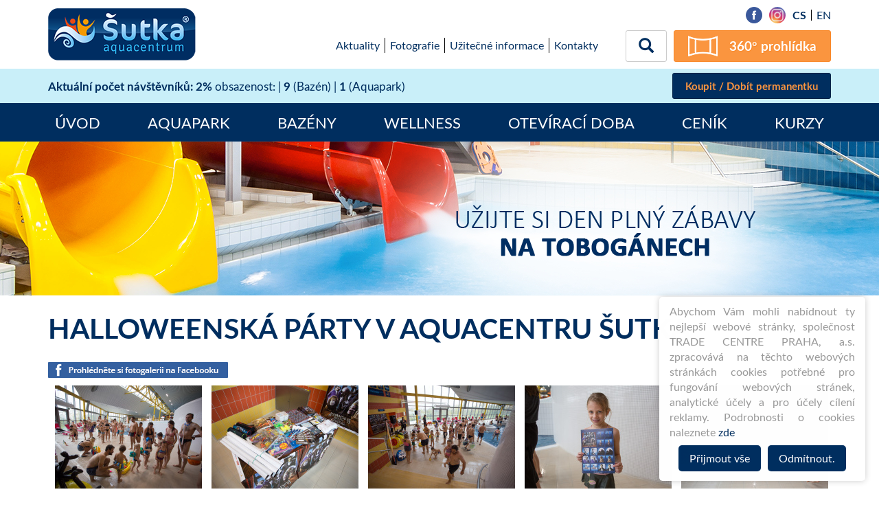

--- FILE ---
content_type: text/html; charset=utf-8
request_url: https://www.sutka.eu/gallery/detail/78
body_size: 5053
content:
<!DOCTYPE html>
<html xmlns:og="https://ogp.me/ns#" xmlns:fb="https://www.facebook.com/2008/fbml">
<head>
	<meta charset="UTF-8">
	<meta http-equiv="X-UA-Compatible" content="IE=edge">
	<meta name="description" content="">
	<meta name="keywords" content="">
	<meta name="format-detection" content="telephone=no">
	<meta name="viewport" content="width=device-width, initial-scale=1, maximum-scale=1, user-scalable=no">

	<title>Halloweenská párty v Aquacentru Šutka |  Aquacentrum Šutka </title>

	<link rel="shortcut icon" href="/favicon.ico">

	<link rel="stylesheet" type="text/css" media="all" href="/css/fonts/font.css">

	<link rel="stylesheet" type="text/css" media="all" href="/css/style.css?2018-05-22-07-50">
	<link rel="stylesheet" media="print" href="/css/print.css">

	<script src="https://ajax.googleapis.com/ajax/libs/jquery/1.12.4/jquery.min.js"></script>
	
    <!-- Google Tag Manager -->
    <script>(function(w,d,s,l,i){ w[l]=w[l]||[];w[l].push({'gtm.start':
    new Date().getTime(),event:'gtm.js'});var f=d.getElementsByTagName(s)[0],
    j=d.createElement(s),dl=l!='dataLayer'?'&l='+l:'';j.async=true;j.src=
    'https://www.googletagmanager.com/gtm.js?id='+i+dl;f.parentNode.insertBefore(j,f);
    })(window,document,'script','dataLayer','GTM-TSP4FQ59');</script>
    <!-- End Google Tag Manager -->
<style>
        /* Modal Background */
        .modal {
            display: none; 
            position: fixed; 
            z-index: 1; 
            padding-top: 25%; 
            left: 0;
            top: 0;
            width: 100%; 
            height: 100%; 
            overflow: auto; 
            background-color: rgb(0,0,0); 
            background-color: rgba(0,0,0,0.8); 
        }

        /* Modal Content */
        .modal-content {
            background-color: #fefefe;
            margin: auto;
            padding: 20px;
            border: 1px solid #888;
            width: 80%;
			  text-align: center;
        }

        /* Close Button */
        .close {
            color: #6a0202;
            float: right;
            font-size: 28px;
            font-weight: bold;
        }

        .close:hover,
        .close:focus {
            color: #000;
            text-decoration: none;
            cursor: pointer;
        }
    </style>
	</head>

<body>

<!-- Google Tag Manager (noscript) -->
<noscript><iframe src="https://www.googletagmanager.com/ns.html?id=GTM-TSP4FQ59"
height="0" width="0" style="display:none;visibility:hidden"></iframe></noscript>
<!-- End Google Tag Manager (noscript) -->


<!-- Modal -->



<div class="search">
	<button type="button" class="search__close"><span class="glyphicon glyphicon-remove"></span></button>
	<div class="search__box">
		<form class="form form-horizontal search__form" method="get" action="/search/">
			<div class="input-group">
				<input type="text" class="form-control search__input" name="expression" placeholder="Vyhledávání" id="search-input">
				<span class="input-group-btn">
						<input class="btn btn-primary search__submit" type="submit" value="Hledat">
      				</span>
			</div>
		</form>
	</div>
</div>

<div id="wrapper" class="">
	<header id="header">
		<div class="header-upper">
			<div class="container">
				<div class="row row-condensed">
					<div class="col-xs-6 col-md-3 col-sm-4">
						<div class="logo" itemscope itemtype="https://schema.org/Organization">
							<a class="logo__link" href="/" title="Přejít na domovskou stránku" rel="home" itemprop="url">
								<img class="logo__image" src="/img/logo.png" alt="logo" itemprop="logo">
							</a>
						</div>
					</div>
					<div class="col-xs-6 col-md-9 col-sm-8">
						<div class="languages">
							<div class="languages__items">
								<a href="https://www.facebook.com/AquacentrumSutka/" target="_blank" class="fb">
									<img src="/img/icon_fb.png" width="24" height="24">
								</a>
								<a href="https://www.instagram.com/aquacentrumsutka/" target="_blank" class="fb" style="line-height: 1;overflow: hidden; border-radius: 50%;">
									<img src="/img/insta_logo.png" width="24" height="24">
								</a>
											<span class="languages__item languages__item--active">cs</span>
											<a class="languages__item" href="/en/gallery/detail/78?do=setLocale">en</a>
							</div>
						</div>
						<div class="second-line">
							<div class="top-menu hidden-xs hidden-sm">

<ul class="nav navbar-nav">
        <li class="first odd page-7 menu-12">

    <a href=" /aktuality ">Aktuality</a>
        </li>
        <li class="even page-51 menu-61">
    <a href=" /fotografie ">
        Fotografie
    </a>
<ul class="dropdown-menu">
		<li class="first last odd page-56 menu-66">
    <a href=" /videogalerie ">
        Videogalerie
    </a>
		</li>
</ul>
        </li>
        <li class="odd page-10 menu-15">
    <a href=" /uzitecne-informace ">
        Užitečné informace
    </a>
<ul class="dropdown-menu">
		<li class="first odd page-43 menu-53">
    <a href=" /navstevni-rady ">
        Návštěvní řády
    </a>
		</li>
		<li class="even page-72 menu-83">
    <a href=" /provozni-rad-placeneho-parkoviste-plaveckeho-arealu-aquacentra-sutka ">
        Provozní řád placeného parkoviště
    </a>
		</li>
		<li class="odd page-60 menu-71">
    <a href=" /informace-o-zpracovani-osobnich-udaju ">
        Informace o zpracování osobních údajů
    </a>
		</li>
		<li class="even page-34 menu-39">
    <a href=" /volna-mista ">
        Volná místa
    </a>
		</li>
		<li class="odd page-35 menu-40">
    <a href=" /teplota-vody ">
        Teplota vody
    </a>
		</li>
		<li class="last even page-36 menu-41">
    <a href=" /orientacni-plan ">
        Orientační plán
    </a>
		</li>
</ul>
        </li>
        <li class="last even page-18 menu-23">

    <a href=" /kontakty ">Kontakty</a>
        </li>
</ul>



							</div>
							<button class="btn search-toggle hidden-xs">
								<span class="glyphicon glyphicon-search"></span>
							</button>
							<a class="tour-button hidden-xs" href="/virtualni-prohlidka">360° prohlídka</a>
						</div>
					</div>
				</div>
			</div>
		</div>
		<div class="header-middle">
			<div class="container">
				<div class="row">
					<div class="col-sm-7">
						<div class="header-info">
							<strong>Aktuální počet návštěvníků:</strong><br class="visible-xs">
							<strong>2%</strong> obsazenost: |
							<strong>9</strong> (Bazén) |
							<strong>1</strong> (Aquapark)
						</div>
					</div>
					<div class="col-sm-5">
						<div class="prepay-button">
							<a class="btn btn-primary" href="/ticket/">Koupit / Dobít permanentku</a>
						</div>
					</div>
				</div>
			</div>
		</div>
		<div class="header-lower">
			<div class="container">
				<div class="row">
					<div class="col-md-12">
						<nav class="navbar navbar-default navigation">
							<div class="navbar-header">
								<button type="button" class="navbar-toggle collapsed" data-toggle="collapse" data-target=".navigation__collapse" aria-expanded="false">
									<span class="sr-only">Toggle navigation</span>
									<span class="icon-bar"></span>
									<span class="icon-bar"></span>
									<span class="icon-bar"></span>
								</button>
								<a class="navbar-brand visible-xs" data-toggle="collapse" data-target=".navigation__collapse">Menu</a>
							</div>
							<div class="collapse navbar-collapse navigation__collapse">

<ul class="nav navbar-nav">
        <li class="first odd page-1 menu-2">

    <a href=" / ">Úvod</a>
        </li>
        <li class="even page-41 menu-50">

    <a href=" /aquapark/ ">Aquapark</a>
        </li>
        <li class="odd page-25 menu-30">

    <a href=" /bazeny ">Bazény</a>
<ul class="dropdown-menu">
		<li class="first odd page-47 menu-57">

    <a href=" /50m-plavecky-bazen ">50m bazén</a>
		</li>
		<li class="even page-49 menu-59">

    <a href=" /vyukovy-bazen ">Výukový bazén</a>
		</li>
		<li class="odd page-48 menu-58">

    <a href=" /relaxacni-bazen ">Relaxační bazén</a>
		</li>
		<li class="last even page-3 menu-6">

    <a href=" /obsazenost-bazenu ">Obsazenost bazénu</a>
		</li>
</ul>
        </li>
        <li class="even page-14 menu-19">
    <a href=" /wellness ">
        Wellness
    </a>
        </li>
        <li class="odd page-40 menu-49">

    <a href=" /oteviraci-doba ">Otevírací doba</a>
        </li>
        <li class="even page-65 menu-76">

    <a href=" /pricelist-new/ ">Ceník</a>
<ul class="dropdown-menu">
		<li class="first last odd page-70 menu-81">
    <a href=" /placene-parkoviste-aquacentra-sutka ">
        Placené parkoviště
    </a>
		</li>
</ul>
        </li>
        <li class="last odd page-27 menu-32">

    <a href=" /kurzy ">Kurzy</a>
        </li>
</ul>



								<div class="visible-xs">

<ul class="nav navbar-nav">
        <li class="first odd page-7 menu-12">

    <a href=" /aktuality ">Aktuality</a>
        </li>
        <li class="even page-51 menu-61">
    <a href=" /fotografie ">
        Fotografie
    </a>
<ul class="dropdown-menu">
		<li class="first last odd page-56 menu-66">
    <a href=" /videogalerie ">
        Videogalerie
    </a>
		</li>
</ul>
        </li>
        <li class="odd page-10 menu-15">
    <a href=" /uzitecne-informace ">
        Užitečné informace
    </a>
<ul class="dropdown-menu">
		<li class="first odd page-43 menu-53">
    <a href=" /navstevni-rady ">
        Návštěvní řády
    </a>
		</li>
		<li class="even page-72 menu-83">
    <a href=" /provozni-rad-placeneho-parkoviste-plaveckeho-arealu-aquacentra-sutka ">
        Provozní řád placeného parkoviště
    </a>
		</li>
		<li class="odd page-60 menu-71">
    <a href=" /informace-o-zpracovani-osobnich-udaju ">
        Informace o zpracování osobních údajů
    </a>
		</li>
		<li class="even page-34 menu-39">
    <a href=" /volna-mista ">
        Volná místa
    </a>
		</li>
		<li class="odd page-35 menu-40">
    <a href=" /teplota-vody ">
        Teplota vody
    </a>
		</li>
		<li class="last even page-36 menu-41">
    <a href=" /orientacni-plan ">
        Orientační plán
    </a>
		</li>
</ul>
        </li>
        <li class="last even page-18 menu-23">

    <a href=" /kontakty ">Kontakty</a>
        </li>
</ul>



								</div>
							</div>
						</nav>
					</div>
				</div>
			</div>
		</div>
	</header>

	<div class="content-pre" style="background-image:url(/img/header_bg.jpg)"></div>

	<div id="content">
		<div class="container">
			<div id="content-inner">

<h1>Halloweenská párty v Aquacentru Šutka</h1>

<p>
	<a href="https://bit.ly/2PPHqMr" target="_blank"><img src="/img/fb_gallery_cs.png"></a>
</p>

	<a class="gallery__item swipebox" href="/upload/image//IMG-0479.jpg">
		<img class="gallery__image" src="/upload/image/214_150_8/IMG-0479.jpg">
	</a>
	<a class="gallery__item swipebox" href="/upload/image//IMG-0470.jpg">
		<img class="gallery__image" src="/upload/image/214_150_8/IMG-0470.jpg">
	</a>
	<a class="gallery__item swipebox" href="/upload/image//IMG-0499.jpg">
		<img class="gallery__image" src="/upload/image/214_150_8/IMG-0499.jpg">
	</a>
	<a class="gallery__item swipebox" href="/upload/image//IMG-0547.jpg">
		<img class="gallery__image" src="/upload/image/214_150_8/IMG-0547.jpg">
	</a>
	<a class="gallery__item swipebox" href="/upload/image//IMG-0680.jpg">
		<img class="gallery__image" src="/upload/image/214_150_8/IMG-0680.jpg">
	</a>
	<a class="gallery__item swipebox" href="/upload/image//IMG-0593.jpg">
		<img class="gallery__image" src="/upload/image/214_150_8/IMG-0593.jpg">
	</a>
	<a class="gallery__item swipebox" href="/upload/image//IMG-0776.jpg">
		<img class="gallery__image" src="/upload/image/214_150_8/IMG-0776.jpg">
	</a>
	<a class="gallery__item swipebox" href="/upload/image//IMG-0634.jpg">
		<img class="gallery__image" src="/upload/image/214_150_8/IMG-0634.jpg">
	</a>
	<a class="gallery__item swipebox" href="/upload/image//IMG-0559.jpg">
		<img class="gallery__image" src="/upload/image/214_150_8/IMG-0559.jpg">
	</a>
	<a class="gallery__item swipebox" href="/upload/image//IMG-0935.jpg">
		<img class="gallery__image" src="/upload/image/214_150_8/IMG-0935.jpg">
	</a>
	<a class="gallery__item swipebox" href="/upload/image//IMG-0797.jpg">
		<img class="gallery__image" src="/upload/image/214_150_8/IMG-0797.jpg">
	</a>
	<a class="gallery__item swipebox" href="/upload/image//IMG-0832.jpg">
		<img class="gallery__image" src="/upload/image/214_150_8/IMG-0832.jpg">
	</a>
	<a class="gallery__item swipebox" href="/upload/image//IMG-1029.jpg">
		<img class="gallery__image" src="/upload/image/214_150_8/IMG-1029.jpg">
	</a>
	<a class="gallery__item swipebox" href="/upload/image//IMG-1115.jpg">
		<img class="gallery__image" src="/upload/image/214_150_8/IMG-1115.jpg">
	</a>
	<a class="gallery__item swipebox" href="/upload/image//IMG-1125.jpg">
		<img class="gallery__image" src="/upload/image/214_150_8/IMG-1125.jpg">
	</a>
	<a class="gallery__item swipebox" href="/upload/image//IMG-1136.jpg">
		<img class="gallery__image" src="/upload/image/214_150_8/IMG-1136.jpg">
	</a>
	<a class="gallery__item swipebox" href="/upload/image//IMG-1173.jpg">
		<img class="gallery__image" src="/upload/image/214_150_8/IMG-1173.jpg">
	</a>
	<a class="gallery__item swipebox" href="/upload/image//IMG-1130.jpg">
		<img class="gallery__image" src="/upload/image/214_150_8/IMG-1130.jpg">
	</a>

<div class="galleries__button">
	<a class="btn btn-primary" href="/fotografie/">Zpět na výpis fotografií</a>
</div>
			</div>
		</div>
	</div>

	
	<footer id="footer">
		<div class="container">
			<div class="row">
				<div class="col-sm-3">
					<h5>Adresa</h5>
					<p>
						<strong>AQUACENTRUM ŠUTKA</strong><br>
						Čimická 848/41<br>
						182 00 Praha 8<br>
						GPS: 50.127323, 14.433009<br>
						telefon: 266 610 711<br>
						e-mail: info@sutka.eu
					</p>
				</div>
				<div class="col-sm-6">
					<h5>Mapa stránky</h5>
					<div class="row">
						<div class="col-sm-6">

<ul class="nav navbar-nav">
        <li class="first odd page-25 menu-67">
    <a href=" /course/list " >Bazény</a>
        </li>
        <li class="even page-14 menu-44">
    <a href=" /wellness ">
        Wellness
    </a>
        </li>
        <li class="odd menu-45">
    <a href=" /opening/ " >Otevírací doba</a>
        </li>
        <li class="even page-37 menu-46">

    <a href=" /permanentka ">Permanentka</a>
        </li>
        <li class="last odd page-41 menu-51">
    <a href=" /aquapark/ " >Aquapark</a>
        </li>
</ul>



						</div>
						<div class="col-sm-6">

<ul class="nav navbar-nav">
        <li class="first odd page-45 menu-55">
    <a href=" /aquacentrum-sutka ">
        O Šutce
    </a>
        </li>
        <li class="even page-23 menu-28">
    <a href=" /historie ">
        Historie
    </a>
        </li>
        <li class="odd page-22 menu-27">
    <a href=" /podporujeme ">
        Podporujeme
    </a>
        </li>
        <li class="last even page-26 menu-31">
    <a href=" /virtualni-prohlidka ">
        Virtuální prohlídka
    </a>
        </li>
</ul>



							<a href="http://www.kudyznudy.cz/?utm_source=kzn&utm_medium=partneri_kzn&utm_campaign=banner" target="_blank">
								<img src="/img/logo_kudyznudy.gif">
							</a>
						</div>
					</div>
				</div>
				<div class="col-sm-3">
					<h5>Správce areálu a generální provozovatel</h5>
					<a href="http://www.tcp-as.cz/" target="_blank"><img src="/img/icon_tcp.png"></a><br>
					<a href="http://www.praha.eu/" target="_blank"><img src="/img/icon_praha.png"></a>
				</div>
			</div>
			<div class="newsletter">
				<h3>Chodíte k nám pravidelně? Chcete jako první vědět o plánovaných odstávkách nebo chystaných akcích?</h3>
<form action="/gallery/detail/78" method="post" id="frm-newsletter-form">
	<input type="email" name="email" placeholder="E-mail" id="frm-newsletter-form-email" required data-nette-rules='[{"op":":filled","msg":"Vyplňte prosím Váš e-mail."},{"op":":email","msg":"Zkontrolujte prosím, jestli jste zadali správný e-mail."}]' class="form-control newsletter__input">
	<div class="dropup newsletter__dropdown">
		<button class="btn btn-primary dropdown-toggle" type="button" data-toggle="dropdown">
			Kategorie aktualit
			<span class="caret"></span>
		</button>
		<ul class="dropdown-menu dropdown-menu-top">
				<li><input type="checkbox" name="type[]" id="frm-newsletter-form-type-195" data-nette-rules='[{"op":":filled","msg":"Prosím vyplňte kategorii, která Vás zajímá"}]' value="195"><label for="frm-newsletter-form-type-195">Omezení provozu</label></li>
				<li><input type="checkbox" name="type[]" id="frm-newsletter-form-type-196" data-nette-rules='[{"op":":filled","msg":"Prosím vyplňte kategorii, která Vás zajímá"}]' value="196"><label for="frm-newsletter-form-type-196">Obecné info</label></li>
				<li><input type="checkbox" name="type[]" id="frm-newsletter-form-type-197" data-nette-rules='[{"op":":filled","msg":"Prosím vyplňte kategorii, která Vás zajímá"}]' value="197"><label for="frm-newsletter-form-type-197">Zábavné akce</label></li>
		</ul>
	</div>
	<br>
	<div class="checkbox newsletter__conditions">
		<label>
			<input type="checkbox" name="agree" id="frm-newsletter-form-agree"> Souhlasím se zpracováním osobních údajů za účelem rozesílání newsletterů - více info <a target="_blank" href="/podminky-pro-uzivatele-newsletter">zde</a>
		</label>
	</div>
	<br>
	<button type="submit" name="send" class="btn btn-primary newsletter__btn" value="Odeslat">Odeslat</button>
<input type="hidden" name="_do" value="newsletter-form-submit"><!--[if IE]><input type=IEbug disabled style="display:none"><![endif]-->
</form>

			</div>
		</div>
	</footer>
</div>

<!--[if lt IE 9]>
<script src="/js/html5shiv.js"></script>
<script src="/js/respond.js"></script>
<![endif]-->
<script>
	window.cookieconsent_options = {
		message: "Abychom Vám mohli nabídnout ty nejlepší webové stránky, společnost TRADE CENTRE PRAHA, a.s. zpracovává na těchto webových stránkách cookies potřebné pro fungování webových stránek, analytické účely a pro účely cílení reklamy. Podrobnosti o cookies naleznete",
		learnMore: "zde",
		dismiss: "Přijmout vše",
		refuse: "Odmítnout.",
		theme: false, 
		link: "\/cookies\/"
	};
</script>
<script>
    // Get the modal
var modal = document.getElementById("myModal");

// Get the <span> element that closes the modal
var span = document.getElementsByClassName("close")[0];

// When the page loads, open the modal 
window.onload = function() {
  modal.style.display = "block";
}

// When the user clicks on <span> (x), close the modal
span.onclick = function() {
  modal.style.display = "none";
}

// When the user clicks anywhere outside of the modal, close it
window.onclick = function(event) {
  if (event.target == modal) {
    modal.style.display = "none";
  }
}

    </script>

<script src="/js/script.js"></script>


<div id="snippet--flashMessages"><script type="text/javascript">
	$(function(){
	});
</script>
</div>


</body>
</html>


--- FILE ---
content_type: text/css
request_url: https://www.sutka.eu/css/fonts/font.css
body_size: 109
content:
@font-face {
    font-family: 'Lato';
    src: url('lato-bold-webfont.eot');
    src: url('lato-bold-webfont.eot?#iefix') format('embedded-opentype'),
         url('lato-bold-webfont.woff2') format('woff2'),
         url('lato-bold-webfont.woff') format('woff');
    font-weight: 700;
    font-style: normal;
}
@font-face {
    font-family: 'Lato';
    src: url('lato-light-webfont.eot');
    src: url('lato-light-webfont.eot?#iefix') format('embedded-opentype'),
         url('lato-light-webfont.woff2') format('woff2'),
         url('lato-light-webfont.woff') format('woff');
    font-weight: 300;
    font-style: normal;
}
@font-face {
    font-family: 'Lato';
    src: url('lato-regular-webfont.eot');
    src: url('lato-regular-webfont.eot?#iefix') format('embedded-opentype'),
         url('lato-regular-webfont.woff2') format('woff2'),
         url('lato-regular-webfont.woff') format('woff');
    font-weight: normal;
    font-style: normal;
}

--- FILE ---
content_type: text/css
request_url: https://www.sutka.eu/css/print.css
body_size: 883
content:
body{width:100%!important;margin:0!important;padding:0!important;line-height:1.4;word-spacing:1.1pt;letter-spacing:.2pt;font-family:Arial,Arial,Helvetica,sans-serif;color:#000;background:0 0;font-size:10pt}p{margin-top:0}h1,h2,h3,h4,h5,h6{font-family:Helvetica,Arial,sans-serif}h1{font-size:17pt;line-height:18pt;margin:10pt 0 7pt}h2{font-size:15pt;line-height:16pt;margin:5pt 0 7pt}h3{font-size:13pt;line-height:14pt;margin:5pt 0 7pt}h4,h5,h6{font-size:11pt;line-height:12pt;margin:5pt 0}code{font:10pt Courier,monospace}blockquote{margin:.4em 0;padding:.3em .5em;font-size:10pt;border:1px solid #000;width:95%;display:block}hr{float:left;width:100%;height:1px;background-color:#ccc;font-size:1px;line-height:1px}a:link,a:visited{background:0 0;font-weight:700;text-decoration:underline;color:#333}table{margin:1px;text-align:left}th{border-bottom:1px solid #333;font-weight:700}td{border-bottom:1px solid #333}th,td{padding:4px 10px 4px 0}tfoot{font-style:italic}caption{background:#fff;margin-bottom:2em;text-align:left}thead{display:table-header-group}form{margin:0 0 10pt}form .row{width:100%;padding:0 0 5pt}form label{display:block;padding:0 0 2pt}form input[type=text],form input[type=password],form select,form textarea{width:200pt}form .inline input[type=checkbox],form .inline input[type=radio]{float:left}form .inline label{float:left;margin-left:5pt}form ul{overflow:hidden;margin:0;padding:0}form ul li{float:left;width:100%}form .row p{margin:0}img.left{float:left;margin:3pt 10pt 5pt 0}img.right{float:right;margin:3pt 0 5pt 10pt}#header{display:table;width:100%;text-align:center;margin:0 0 10pt;padding:0 0 10pt;border-bottom:1px solid #ccc}#content{display:table;width:100%}.top-product{float:left;width:100%;padding:0 0 10pt}.top-product .figure{float:left;width:25%}.top-product .figure img{max-width:100%}.top-product .article,.top-product .tools{float:right;width:70%}.top-product .tools .price,.top-product .tools .bidder,.top-product .tools .countdown,.top-product .tools .bid{float:left;padding:0 15pt 0 0;font-weight:700}.grid-list{float:left;width:100%}.grid-list ul{float:left;width:100%;margin:0;padding:0;list-style:none}.grid-list li{float:left;width:27%;margin:0;padding:0 3% 20pt;text-align:center}.grid-list .header{float:left;width:100%;height:50pt}.grid-list .figure{float:left;width:100%;height:100pt}.grid-list .figure img{max-height:100%}.end-list{float:left;width:100%}.end-list ul{float:left;width:100%;margin:0;padding:0;list-style:none}.end-list .item{float:left;width:100%;margin:0;padding:0 0 10pt}.end-list .figure{float:left;width:15%}.end-list .figure img{max-width:100%}.end-list .right{float:right;width:80%}.end-list .header{float:left;width:100%}.end-list .price,.end-list .bidder,.end-list .countdown,.end-list .bid{float:left;padding:0 15pt 0 0;font-weight:700}.auction-detail{float:left;width:100%;padding:0 0 10pt}.auction-detail .col-left{float:left;width:50%}.auction-detail .col-right{float:right;width:45%;text-align:center}.auction-detail .gallery{float:left;width:100%;padding:0 0 10pt}.auction-detail .desc{float:left;width:100%}.user-cards{float:left;width:100%;padding:20pt 0 0}.user-cards .item{float:left;width:100%;padding:0 0 10pt}.user-cards .header{float:left;width:100%}.user-cards .fig{float:left;width:100pt;padding:0 20pt 0 0}.user-cards .fig img{max-width:100%}#footer{display:table;width:100%;margin:10pt 0 0;padding:10pt 0 0;border-top:1px solid #ccc;text-align:center}#nav-skip,#header-login,#header-top,#main-nav,#top-banners,.tooltips,.hp-side,#sub-footer,#aside,.gallery .carousel,.social-btns,#sub-nav{display:none}

--- FILE ---
content_type: application/javascript
request_url: https://www.sutka.eu/js/script.js
body_size: 52901
content:


function setCookie(e,t){var i=new Date;i.setTime(i.getTime()+864e5),document.cookie=e+"="+t+";expires="+i.toUTCString()}function getCookie(e){var t=document.cookie.match("(^|;) ?"+e+"=([^;]*)(;|$)");return t?t[2]:null}!function(e){"function"==typeof define&&define.amd?define(["jquery"],e):e("object"==typeof exports?require("jquery"):jQuery)}(function(e,t){function i(){return new Date(Date.UTC.apply(Date,arguments))}function n(){var e=new Date;return i(e.getFullYear(),e.getMonth(),e.getDate())}function o(e,t){return e.getUTCFullYear()===t.getUTCFullYear()&&e.getUTCMonth()===t.getUTCMonth()&&e.getUTCDate()===t.getUTCDate()}function a(e){return function(){return this[e].apply(this,arguments)}}function s(e){return e&&!isNaN(e.getTime())}function r(t,i){function n(e,t){return t.toLowerCase()}var o=e(t).data(),a={},s,r=new RegExp("^"+i.toLowerCase()+"([A-Z])");i=new RegExp("^"+i.toLowerCase());for(var l in o)i.test(l)&&(s=l.replace(r,n),a[s]=o[l]);return a}function l(t){var i={};if(g[t]||(t=t.split("-")[0],g[t])){var n=g[t];return e.each(f,function(e,t){t in n&&(i[t]=n[t])}),i}}var d=function(){var t={get:function(e){return this.slice(e)[0]},contains:function(e){for(var t=e&&e.valueOf(),i=0,n=this.length;i<n;i++)if(this[i].valueOf()===t)return i;return-1},remove:function(e){this.splice(e,1)},replace:function(t){t&&(e.isArray(t)||(t=[t]),this.clear(),this.push.apply(this,t))},clear:function(){this.length=0},copy:function(){var e=new d;return e.replace(this),e}};return function(){var i=[];return i.push.apply(i,arguments),e.extend(i,t),i}}(),p=function(t,i){e(t).data("datepicker",this),this._process_options(i),this.dates=new d,this.viewDate=this.o.defaultViewDate,this.focusDate=null,this.element=e(t),this.isInput=this.element.is("input"),this.inputField=this.isInput?this.element:this.element.find("input"),this.component=!!this.element.hasClass("date")&&this.element.find(".add-on, .input-group-addon, .btn"),this.hasInput=this.component&&this.inputField.length,this.component&&0===this.component.length&&(this.component=!1),this.isInline=!this.component&&this.element.is("div"),this.picker=e(w.template),this._check_template(this.o.templates.leftArrow)&&this.picker.find(".prev").html(this.o.templates.leftArrow),this._check_template(this.o.templates.rightArrow)&&this.picker.find(".next").html(this.o.templates.rightArrow),this._buildEvents(),this._attachEvents(),this.isInline?this.picker.addClass("datepicker-inline").appendTo(this.element):this.picker.addClass("datepicker-dropdown dropdown-menu"),this.o.rtl&&this.picker.addClass("datepicker-rtl"),this.viewMode=this.o.startView,this.o.calendarWeeks&&this.picker.find("thead .datepicker-title, tfoot .today, tfoot .clear").attr("colspan",function(e,t){return parseInt(t)+1}),this._allow_update=!1,this.setStartDate(this._o.startDate),this.setEndDate(this._o.endDate),this.setDaysOfWeekDisabled(this.o.daysOfWeekDisabled),this.setDaysOfWeekHighlighted(this.o.daysOfWeekHighlighted),this.setDatesDisabled(this.o.datesDisabled),this.fillDow(),this.fillMonths(),this._allow_update=!0,this.update(),this.showMode(),this.isInline&&this.show()};p.prototype={constructor:p,_resolveViewName:function(e,i){return 0===e||"days"===e||"month"===e?0:1===e||"months"===e||"year"===e?1:2===e||"years"===e||"decade"===e?2:3===e||"decades"===e||"century"===e?3:4===e||"centuries"===e||"millennium"===e?4:i!==t&&i},_check_template:function(i){try{if(i===t||""===i)return!1;if((i.match(/[<>]/g)||[]).length<=0)return!0;var n=e(i);return n.length>0}catch(e){return!1}},_process_options:function(t){this._o=e.extend({},this._o,t);var o=this.o=e.extend({},this._o),a=o.language;g[a]||(a=a.split("-")[0],g[a]||(a=m.language)),o.language=a,o.startView=this._resolveViewName(o.startView,0),o.minViewMode=this._resolveViewName(o.minViewMode,0),o.maxViewMode=this._resolveViewName(o.maxViewMode,4),o.startView=Math.min(o.startView,o.maxViewMode),o.startView=Math.max(o.startView,o.minViewMode),o.multidate!==!0&&(o.multidate=Number(o.multidate)||!1,o.multidate!==!1&&(o.multidate=Math.max(0,o.multidate))),o.multidateSeparator=String(o.multidateSeparator),o.weekStart%=7,o.weekEnd=(o.weekStart+6)%7;var s=w.parseFormat(o.format);o.startDate!==-(1/0)&&(o.startDate?o.startDate instanceof Date?o.startDate=this._local_to_utc(this._zero_time(o.startDate)):o.startDate=w.parseDate(o.startDate,s,o.language,o.assumeNearbyYear):o.startDate=-(1/0)),o.endDate!==1/0&&(o.endDate?o.endDate instanceof Date?o.endDate=this._local_to_utc(this._zero_time(o.endDate)):o.endDate=w.parseDate(o.endDate,s,o.language,o.assumeNearbyYear):o.endDate=1/0),o.daysOfWeekDisabled=o.daysOfWeekDisabled||[],e.isArray(o.daysOfWeekDisabled)||(o.daysOfWeekDisabled=o.daysOfWeekDisabled.split(/[,\s]*/)),o.daysOfWeekDisabled=e.map(o.daysOfWeekDisabled,function(e){return parseInt(e,10)}),o.daysOfWeekHighlighted=o.daysOfWeekHighlighted||[],e.isArray(o.daysOfWeekHighlighted)||(o.daysOfWeekHighlighted=o.daysOfWeekHighlighted.split(/[,\s]*/)),o.daysOfWeekHighlighted=e.map(o.daysOfWeekHighlighted,function(e){return parseInt(e,10)}),o.datesDisabled=o.datesDisabled||[],e.isArray(o.datesDisabled)||(o.datesDisabled=[o.datesDisabled]),o.datesDisabled=e.map(o.datesDisabled,function(e){return w.parseDate(e,s,o.language,o.assumeNearbyYear)});var r=String(o.orientation).toLowerCase().split(/\s+/g),l=o.orientation.toLowerCase();if(r=e.grep(r,function(e){return/^auto|left|right|top|bottom$/.test(e)}),o.orientation={x:"auto",y:"auto"},l&&"auto"!==l)if(1===r.length)switch(r[0]){case"top":case"bottom":o.orientation.y=r[0];break;case"left":case"right":o.orientation.x=r[0]}else l=e.grep(r,function(e){return/^left|right$/.test(e)}),o.orientation.x=l[0]||"auto",l=e.grep(r,function(e){return/^top|bottom$/.test(e)}),o.orientation.y=l[0]||"auto";else;if(o.defaultViewDate){var d=o.defaultViewDate.year||(new Date).getFullYear(),p=o.defaultViewDate.month||0,u=o.defaultViewDate.day||1;o.defaultViewDate=i(d,p,u)}else o.defaultViewDate=n()},_events:[],_secondaryEvents:[],_applyEvents:function(e){for(var i=0,n,o,a;i<e.length;i++)n=e[i][0],2===e[i].length?(o=t,a=e[i][1]):3===e[i].length&&(o=e[i][1],a=e[i][2]),n.on(a,o)},_unapplyEvents:function(e){for(var i=0,n,o,a;i<e.length;i++)n=e[i][0],2===e[i].length?(a=t,o=e[i][1]):3===e[i].length&&(a=e[i][1],o=e[i][2]),n.off(o,a)},_buildEvents:function(){var t={keyup:e.proxy(function(t){e.inArray(t.keyCode,[27,37,39,38,40,32,13,9])===-1&&this.update()},this),keydown:e.proxy(this.keydown,this),paste:e.proxy(this.paste,this)};this.o.showOnFocus===!0&&(t.focus=e.proxy(this.show,this)),this.isInput?this._events=[[this.element,t]]:this.component&&this.hasInput?this._events=[[this.inputField,t],[this.component,{click:e.proxy(this.show,this)}]]:this._events=[[this.element,{click:e.proxy(this.show,this),keydown:e.proxy(this.keydown,this)}]],this._events.push([this.element,"*",{blur:e.proxy(function(e){this._focused_from=e.target},this)}],[this.element,{blur:e.proxy(function(e){this._focused_from=e.target},this)}]),this.o.immediateUpdates&&this._events.push([this.element,{"changeYear changeMonth":e.proxy(function(e){this.update(e.date)},this)}]),this._secondaryEvents=[[this.picker,{click:e.proxy(this.click,this)}],[e(window),{resize:e.proxy(this.place,this)}],[e(document),{mousedown:e.proxy(function(e){this.element.is(e.target)||this.element.find(e.target).length||this.picker.is(e.target)||this.picker.find(e.target).length||this.isInline||this.hide()},this)}]]},_attachEvents:function(){this._detachEvents(),this._applyEvents(this._events)},_detachEvents:function(){this._unapplyEvents(this._events)},_attachSecondaryEvents:function(){this._detachSecondaryEvents(),this._applyEvents(this._secondaryEvents)},_detachSecondaryEvents:function(){this._unapplyEvents(this._secondaryEvents)},_trigger:function(t,i){var n=i||this.dates.get(-1),o=this._utc_to_local(n);this.element.trigger({type:t,date:o,dates:e.map(this.dates,this._utc_to_local),format:e.proxy(function(e,t){0===arguments.length?(e=this.dates.length-1,t=this.o.format):"string"==typeof e&&(t=e,e=this.dates.length-1),t=t||this.o.format;var i=this.dates.get(e);return w.formatDate(i,t,this.o.language)},this)})},show:function(){if(!(this.inputField.prop("disabled")||this.inputField.prop("readonly")&&this.o.enableOnReadonly===!1))return this.isInline||this.picker.appendTo(this.o.container),this.place(),this.picker.show(),this._attachSecondaryEvents(),this._trigger("show"),(window.navigator.msMaxTouchPoints||"ontouchstart"in document)&&this.o.disableTouchKeyboard&&e(this.element).blur(),this},hide:function(){return this.isInline||!this.picker.is(":visible")?this:(this.focusDate=null,this.picker.hide().detach(),this._detachSecondaryEvents(),this.viewMode=this.o.startView,this.showMode(),this.o.forceParse&&this.inputField.val()&&this.setValue(),this._trigger("hide"),this)},destroy:function(){return this.hide(),this._detachEvents(),this._detachSecondaryEvents(),this.picker.remove(),delete this.element.data().datepicker,this.isInput||delete this.element.data().date,this},paste:function(t){var i;if(t.originalEvent.clipboardData&&t.originalEvent.clipboardData.types&&e.inArray("text/plain",t.originalEvent.clipboardData.types)!==-1)i=t.originalEvent.clipboardData.getData("text/plain");else{if(!window.clipboardData)return;i=window.clipboardData.getData("Text")}this.setDate(i),this.update(),t.preventDefault()},_utc_to_local:function(e){return e&&new Date(e.getTime()+6e4*e.getTimezoneOffset())},_local_to_utc:function(e){return e&&new Date(e.getTime()-6e4*e.getTimezoneOffset())},_zero_time:function(e){return e&&new Date(e.getFullYear(),e.getMonth(),e.getDate())},_zero_utc_time:function(e){return e&&new Date(Date.UTC(e.getUTCFullYear(),e.getUTCMonth(),e.getUTCDate()))},getDates:function(){return e.map(this.dates,this._utc_to_local)},getUTCDates:function(){return e.map(this.dates,function(e){return new Date(e)})},getDate:function(){return this._utc_to_local(this.getUTCDate())},getUTCDate:function(){var e=this.dates.get(-1);return"undefined"!=typeof e?new Date(e):null},clearDates:function(){this.inputField&&this.inputField.val(""),this.update(),this._trigger("changeDate"),this.o.autoclose&&this.hide()},setDates:function(){var t=e.isArray(arguments[0])?arguments[0]:arguments;return this.update.apply(this,t),this._trigger("changeDate"),this.setValue(),this},setUTCDates:function(){var t=e.isArray(arguments[0])?arguments[0]:arguments;return this.update.apply(this,e.map(t,this._utc_to_local)),this._trigger("changeDate"),this.setValue(),this},setDate:a("setDates"),setUTCDate:a("setUTCDates"),remove:a("destroy"),setValue:function(){var e=this.getFormattedDate();return this.inputField.val(e),this},getFormattedDate:function(i){i===t&&(i=this.o.format);var n=this.o.language;return e.map(this.dates,function(e){return w.formatDate(e,i,n)}).join(this.o.multidateSeparator)},getStartDate:function(){return this.o.startDate},setStartDate:function(e){return this._process_options({startDate:e}),this.update(),this.updateNavArrows(),this},getEndDate:function(){return this.o.endDate},setEndDate:function(e){return this._process_options({endDate:e}),this.update(),this.updateNavArrows(),this},setDaysOfWeekDisabled:function(e){return this._process_options({daysOfWeekDisabled:e}),this.update(),this.updateNavArrows(),this},setDaysOfWeekHighlighted:function(e){return this._process_options({daysOfWeekHighlighted:e}),this.update(),this},setDatesDisabled:function(e){this._process_options({datesDisabled:e}),this.update(),this.updateNavArrows()},place:function(){if(this.isInline)return this;var t=this.picker.outerWidth(),i=this.picker.outerHeight(),n=10,o=e(this.o.container),a=o.width(),s="body"===this.o.container?e(document).scrollTop():o.scrollTop(),r=o.offset(),l=[];this.element.parents().each(function(){var t=e(this).css("z-index");"auto"!==t&&0!==t&&l.push(parseInt(t))});var d=Math.max.apply(Math,l)+this.o.zIndexOffset,p=this.component?this.component.parent().offset():this.element.offset(),u=this.component?this.component.outerHeight(!0):this.element.outerHeight(!1),h=this.component?this.component.outerWidth(!0):this.element.outerWidth(!1),c=p.left-r.left,m=p.top-r.top;"body"!==this.o.container&&(m+=s),this.picker.removeClass("datepicker-orient-top datepicker-orient-bottom datepicker-orient-right datepicker-orient-left"),"auto"!==this.o.orientation.x?(this.picker.addClass("datepicker-orient-"+this.o.orientation.x),"right"===this.o.orientation.x&&(c-=t-h)):p.left<0?(this.picker.addClass("datepicker-orient-left"),c-=p.left-n):c+t>a?(this.picker.addClass("datepicker-orient-right"),c+=h-t):this.picker.addClass("datepicker-orient-left");var f=this.o.orientation.y,g;if("auto"===f&&(g=-s+m-i,f=g<0?"bottom":"top"),this.picker.addClass("datepicker-orient-"+f),"top"===f?m-=i+parseInt(this.picker.css("padding-top")):m+=u,this.o.rtl){var w=a-(c+h);this.picker.css({top:m,right:w,zIndex:d})}else this.picker.css({top:m,left:c,zIndex:d});return this},_allow_update:!0,update:function(){if(!this._allow_update)return this;var t=this.dates.copy(),i=[],n=!1;return arguments.length?(e.each(arguments,e.proxy(function(e,t){t instanceof Date&&(t=this._local_to_utc(t)),i.push(t)},this)),n=!0):(i=this.isInput?this.element.val():this.element.data("date")||this.inputField.val(),i=i&&this.o.multidate?i.split(this.o.multidateSeparator):[i],delete this.element.data().date),i=e.map(i,e.proxy(function(e){return w.parseDate(e,this.o.format,this.o.language,this.o.assumeNearbyYear)},this)),i=e.grep(i,e.proxy(function(e){return!this.dateWithinRange(e)||!e},this),!0),this.dates.replace(i),this.dates.length?this.viewDate=new Date(this.dates.get(-1)):this.viewDate<this.o.startDate?this.viewDate=new Date(this.o.startDate):this.viewDate>this.o.endDate?this.viewDate=new Date(this.o.endDate):this.viewDate=this.o.defaultViewDate,n?this.setValue():i.length&&String(t)!==String(this.dates)&&this._trigger("changeDate"),!this.dates.length&&t.length&&this._trigger("clearDate"),this.fill(),this.element.change(),this},fillDow:function(){var t=this.o.weekStart,i="<tr>";for(this.o.calendarWeeks&&(this.picker.find(".datepicker-days .datepicker-switch").attr("colspan",function(e,t){return parseInt(t)+1}),i+='<th class="cw">&#160;</th>');t<this.o.weekStart+7;)i+='<th class="dow',e.inArray(t,this.o.daysOfWeekDisabled)>-1&&(i+=" disabled"),i+='">'+g[this.o.language].daysMin[t++%7]+"</th>";i+="</tr>",this.picker.find(".datepicker-days thead").append(i)},fillMonths:function(){for(var e=this._utc_to_local(this.viewDate),t="",i=0;i<12;){var n=e&&e.getMonth()===i?" focused":"";t+='<span class="month'+n+'">'+g[this.o.language].monthsShort[i++]+"</span>"}this.picker.find(".datepicker-months td").html(t)},setRange:function(t){t&&t.length?this.range=e.map(t,function(e){return e.valueOf()}):delete this.range,this.fill()},getClassNames:function(t){var i=[],n=this.viewDate.getUTCFullYear(),o=this.viewDate.getUTCMonth(),a=new Date;return t.getUTCFullYear()<n||t.getUTCFullYear()===n&&t.getUTCMonth()<o?i.push("old"):(t.getUTCFullYear()>n||t.getUTCFullYear()===n&&t.getUTCMonth()>o)&&i.push("new"),this.focusDate&&t.valueOf()===this.focusDate.valueOf()&&i.push("focused"),this.o.todayHighlight&&t.getUTCFullYear()===a.getFullYear()&&t.getUTCMonth()===a.getMonth()&&t.getUTCDate()===a.getDate()&&i.push("today"),this.dates.contains(t)!==-1&&i.push("active"),this.dateWithinRange(t)||i.push("disabled"),this.dateIsDisabled(t)&&i.push("disabled","disabled-date"),e.inArray(t.getUTCDay(),this.o.daysOfWeekHighlighted)!==-1&&i.push("highlighted"),this.range&&(t>this.range[0]&&t<this.range[this.range.length-1]&&i.push("range"),e.inArray(t.valueOf(),this.range)!==-1&&i.push("selected"),t.valueOf()===this.range[0]&&i.push("range-start"),t.valueOf()===this.range[this.range.length-1]&&i.push("range-end")),i},_fill_yearsView:function(i,n,o,a,s,r,l,d){var p,u,h,c,m,f,g,w,v,y,b;for(p="",u=this.picker.find(i),h=parseInt(s/o,10)*o,m=parseInt(r/a,10)*a,f=parseInt(l/a,10)*a,c=e.map(this.dates,function(e){return parseInt(e.getUTCFullYear()/a,10)*a}),u.find(".datepicker-switch").text(h+"-"+(h+9*a)),g=h-a,w=-1;w<11;w+=1)v=[n],y=null,w===-1?v.push("old"):10===w&&v.push("new"),e.inArray(g,c)!==-1&&v.push("active"),(g<m||g>f)&&v.push("disabled"),g===this.viewDate.getFullYear()&&v.push("focused"),d!==e.noop&&(b=d(new Date(g,0,1)),b===t?b={}:"boolean"==typeof b?b={enabled:b}:"string"==typeof b&&(b={classes:b}),b.enabled===!1&&v.push("disabled"),b.classes&&(v=v.concat(b.classes.split(/\s+/))),b.tooltip&&(y=b.tooltip)),p+='<span class="'+v.join(" ")+'"'+(y?' title="'+y+'"':"")+">"+g+"</span>",g+=a;u.find("td").html(p)},fill:function(){var n=new Date(this.viewDate),o=n.getUTCFullYear(),a=n.getUTCMonth(),s=this.o.startDate!==-(1/0)?this.o.startDate.getUTCFullYear():-(1/0),r=this.o.startDate!==-(1/0)?this.o.startDate.getUTCMonth():-(1/0),l=this.o.endDate!==1/0?this.o.endDate.getUTCFullYear():1/0,d=this.o.endDate!==1/0?this.o.endDate.getUTCMonth():1/0,p=g[this.o.language].today||g.en.today||"",u=g[this.o.language].clear||g.en.clear||"",h=g[this.o.language].titleFormat||g.en.titleFormat,c,m;if(!isNaN(o)&&!isNaN(a)){this.picker.find(".datepicker-days .datepicker-switch").text(w.formatDate(n,h,this.o.language)),this.picker.find("tfoot .today").text(p).toggle(this.o.todayBtn!==!1),this.picker.find("tfoot .clear").text(u).toggle(this.o.clearBtn!==!1),this.picker.find("thead .datepicker-title").text(this.o.title).toggle(""!==this.o.title),this.updateNavArrows(),this.fillMonths();var f=i(o,a-1,28),v=w.getDaysInMonth(f.getUTCFullYear(),f.getUTCMonth());f.setUTCDate(v),f.setUTCDate(v-(f.getUTCDay()-this.o.weekStart+7)%7);var y=new Date(f);f.getUTCFullYear()<100&&y.setUTCFullYear(f.getUTCFullYear()),y.setUTCDate(y.getUTCDate()+42),y=y.valueOf();for(var b=[],x;f.valueOf()<y;){if(f.getUTCDay()===this.o.weekStart&&(b.push("<tr>"),this.o.calendarWeeks)){var z=new Date(+f+(this.o.weekStart-f.getUTCDay()-7)%7*864e5),T=new Date(Number(z)+(11-z.getUTCDay())%7*864e5),C=new Date(Number(C=i(T.getUTCFullYear(),0,1))+(11-C.getUTCDay())%7*864e5),S=(T-C)/864e5/7+1;b.push('<td class="cw">'+S+"</td>")}x=this.getClassNames(f),x.push("day"),this.o.beforeShowDay!==e.noop&&(m=this.o.beforeShowDay(this._utc_to_local(f)),m===t?m={}:"boolean"==typeof m?m={enabled:m}:"string"==typeof m&&(m={classes:m}),m.enabled===!1&&x.push("disabled"),m.classes&&(x=x.concat(m.classes.split(/\s+/))),m.tooltip&&(c=m.tooltip)),x=e.isFunction(e.uniqueSort)?e.uniqueSort(x):e.unique(x),b.push('<td class="'+x.join(" ")+'"'+(c?' title="'+c+'"':"")+">"+f.getUTCDate()+"</td>"),c=null,f.getUTCDay()===this.o.weekEnd&&b.push("</tr>"),f.setUTCDate(f.getUTCDate()+1)}this.picker.find(".datepicker-days tbody").empty().append(b.join(""));var k=g[this.o.language].monthsTitle||g.en.monthsTitle||"Months",D=this.picker.find(".datepicker-months").find(".datepicker-switch").text(this.o.maxViewMode<2?k:o).end().find("span").removeClass("active");if(e.each(this.dates,function(e,t){t.getUTCFullYear()===o&&D.eq(t.getUTCMonth()).addClass("active")}),(o<s||o>l)&&D.addClass("disabled"),o===s&&D.slice(0,r).addClass("disabled"),o===l&&D.slice(d+1).addClass("disabled"),this.o.beforeShowMonth!==e.noop){var M=this;e.each(D,function(i,n){var a=new Date(o,i,1),s=M.o.beforeShowMonth(a);s===t?s={}:"boolean"==typeof s?s={enabled:s}:"string"==typeof s&&(s={classes:s}),s.enabled!==!1||e(n).hasClass("disabled")||e(n).addClass("disabled"),s.classes&&e(n).addClass(s.classes),s.tooltip&&e(n).prop("title",s.tooltip)})}this._fill_yearsView(".datepicker-years","year",10,1,o,s,l,this.o.beforeShowYear),this._fill_yearsView(".datepicker-decades","decade",100,10,o,s,l,this.o.beforeShowDecade),this._fill_yearsView(".datepicker-centuries","century",1e3,100,o,s,l,this.o.beforeShowCentury)}},updateNavArrows:function(){if(this._allow_update){var e=new Date(this.viewDate),t=e.getUTCFullYear(),i=e.getUTCMonth();switch(this.viewMode){case 0:this.o.startDate!==-(1/0)&&t<=this.o.startDate.getUTCFullYear()&&i<=this.o.startDate.getUTCMonth()?this.picker.find(".prev").css({visibility:"hidden"}):this.picker.find(".prev").css({visibility:"visible"}),this.o.endDate!==1/0&&t>=this.o.endDate.getUTCFullYear()&&i>=this.o.endDate.getUTCMonth()?this.picker.find(".next").css({visibility:"hidden"}):this.picker.find(".next").css({visibility:"visible"});break;case 1:case 2:case 3:case 4:this.o.startDate!==-(1/0)&&t<=this.o.startDate.getUTCFullYear()||this.o.maxViewMode<2?this.picker.find(".prev").css({visibility:"hidden"}):this.picker.find(".prev").css({visibility:"visible"}),this.o.endDate!==1/0&&t>=this.o.endDate.getUTCFullYear()||this.o.maxViewMode<2?this.picker.find(".next").css({visibility:"hidden"}):this.picker.find(".next").css({visibility:"visible"})}}},click:function(t){t.preventDefault(),t.stopPropagation();var o,a,s,r,l,d,p;o=e(t.target),o.hasClass("datepicker-switch")&&this.showMode(1);var u=o.closest(".prev, .next");u.length>0&&(a=w.modes[this.viewMode].navStep*(u.hasClass("prev")?-1:1),0===this.viewMode?(this.viewDate=this.moveMonth(this.viewDate,a),this._trigger("changeMonth",this.viewDate)):(this.viewDate=this.moveYear(this.viewDate,a),1===this.viewMode&&this._trigger("changeYear",this.viewDate)),this.fill()),o.hasClass("today")&&!o.hasClass("day")&&(this.showMode(-2),this._setDate(n(),"linked"===this.o.todayBtn?null:"view")),o.hasClass("clear")&&this.clearDates(),o.hasClass("disabled")||(o.hasClass("day")&&(s=parseInt(o.text(),10)||1,r=this.viewDate.getUTCFullYear(),l=this.viewDate.getUTCMonth(),o.hasClass("old")&&(0===l?(l=11,r-=1,d=!0,p=!0):(l-=1,d=!0)),o.hasClass("new")&&(11===l?(l=0,r+=1,d=!0,p=!0):(l+=1,d=!0)),this._setDate(i(r,l,s)),p&&this._trigger("changeYear",this.viewDate),d&&this._trigger("changeMonth",this.viewDate)),o.hasClass("month")&&(this.viewDate.setUTCDate(1),s=1,l=o.parent().find("span").index(o),r=this.viewDate.getUTCFullYear(),this.viewDate.setUTCMonth(l),this._trigger("changeMonth",this.viewDate),1===this.o.minViewMode?(this._setDate(i(r,l,s)),this.showMode()):this.showMode(-1),this.fill()),(o.hasClass("year")||o.hasClass("decade")||o.hasClass("century"))&&(this.viewDate.setUTCDate(1),s=1,l=0,r=parseInt(o.text(),10)||0,this.viewDate.setUTCFullYear(r),o.hasClass("year")&&(this._trigger("changeYear",this.viewDate),2===this.o.minViewMode&&this._setDate(i(r,l,s))),o.hasClass("decade")&&(this._trigger("changeDecade",this.viewDate),3===this.o.minViewMode&&this._setDate(i(r,l,s))),o.hasClass("century")&&(this._trigger("changeCentury",this.viewDate),4===this.o.minViewMode&&this._setDate(i(r,l,s))),this.showMode(-1),this.fill())),this.picker.is(":visible")&&this._focused_from&&e(this._focused_from).focus(),delete this._focused_from},_toggle_multidate:function(e){var t=this.dates.contains(e);if(e||this.dates.clear(),t!==-1?(this.o.multidate===!0||this.o.multidate>1||this.o.toggleActive)&&this.dates.remove(t):this.o.multidate===!1?(this.dates.clear(),this.dates.push(e)):this.dates.push(e),"number"==typeof this.o.multidate)for(;this.dates.length>this.o.multidate;)this.dates.remove(0)},_setDate:function(e,t){t&&"date"!==t||this._toggle_multidate(e&&new Date(e)),t&&"view"!==t||(this.viewDate=e&&new Date(e)),this.fill(),this.setValue(),t&&"view"===t||this._trigger("changeDate"),this.inputField&&this.inputField.change(),!this.o.autoclose||t&&"date"!==t||this.hide()},moveDay:function(e,t){var i=new Date(e);return i.setUTCDate(e.getUTCDate()+t),i},moveWeek:function(e,t){return this.moveDay(e,7*t)},moveMonth:function(e,t){if(!s(e))return this.o.defaultViewDate;if(!t)return e;var i=new Date(e.valueOf()),n=i.getUTCDate(),o=i.getUTCMonth(),a=Math.abs(t),r,l;if(t=t>0?1:-1,1===a)l=t===-1?function(){return i.getUTCMonth()===o}:function(){return i.getUTCMonth()!==r},r=o+t,i.setUTCMonth(r),(r<0||r>11)&&(r=(r+12)%12);else{for(var d=0;d<a;d++)i=this.moveMonth(i,t);r=i.getUTCMonth(),i.setUTCDate(n),l=function(){return r!==i.getUTCMonth()}}for(;l();)i.setUTCDate(--n),i.setUTCMonth(r);return i},moveYear:function(e,t){return this.moveMonth(e,12*t)},moveAvailableDate:function(e,t,i){do{if(e=this[i](e,t),!this.dateWithinRange(e))return!1;i="moveDay"}while(this.dateIsDisabled(e));return e},weekOfDateIsDisabled:function(t){return e.inArray(t.getUTCDay(),this.o.daysOfWeekDisabled)!==-1},dateIsDisabled:function(t){return this.weekOfDateIsDisabled(t)||e.grep(this.o.datesDisabled,function(e){return o(t,e)}).length>0},dateWithinRange:function(e){return e>=this.o.startDate&&e<=this.o.endDate},keydown:function(e){if(!this.picker.is(":visible"))return void(40!==e.keyCode&&27!==e.keyCode||(this.show(),e.stopPropagation()));var t=!1,i,n,o=this.focusDate||this.viewDate;switch(e.keyCode){case 27:this.focusDate?(this.focusDate=null,this.viewDate=this.dates.get(-1)||this.viewDate,this.fill()):this.hide(),e.preventDefault(),e.stopPropagation();break;case 37:case 38:case 39:case 40:if(!this.o.keyboardNavigation||7===this.o.daysOfWeekDisabled.length)break;i=37===e.keyCode||38===e.keyCode?-1:1,0===this.viewMode?e.ctrlKey?(n=this.moveAvailableDate(o,i,"moveYear"),n&&this._trigger("changeYear",this.viewDate)):e.shiftKey?(n=this.moveAvailableDate(o,i,"moveMonth"),n&&this._trigger("changeMonth",this.viewDate)):37===e.keyCode||39===e.keyCode?n=this.moveAvailableDate(o,i,"moveDay"):this.weekOfDateIsDisabled(o)||(n=this.moveAvailableDate(o,i,"moveWeek")):1===this.viewMode?(38!==e.keyCode&&40!==e.keyCode||(i*=4),n=this.moveAvailableDate(o,i,"moveMonth")):2===this.viewMode&&(38!==e.keyCode&&40!==e.keyCode||(i*=4),n=this.moveAvailableDate(o,i,"moveYear")),n&&(this.focusDate=this.viewDate=n,this.setValue(),this.fill(),e.preventDefault());break;case 13:if(!this.o.forceParse)break;o=this.focusDate||this.dates.get(-1)||this.viewDate,this.o.keyboardNavigation&&(this._toggle_multidate(o),t=!0),this.focusDate=null,this.viewDate=this.dates.get(-1)||this.viewDate,this.setValue(),this.fill(),this.picker.is(":visible")&&(e.preventDefault(),e.stopPropagation(),this.o.autoclose&&this.hide());break;case 9:this.focusDate=null,this.viewDate=this.dates.get(-1)||this.viewDate,this.fill(),this.hide()}t&&(this.dates.length?this._trigger("changeDate"):this._trigger("clearDate"),this.inputField&&this.inputField.change())},showMode:function(e){e&&(this.viewMode=Math.max(this.o.minViewMode,Math.min(this.o.maxViewMode,this.viewMode+e))),this.picker.children("div").hide().filter(".datepicker-"+w.modes[this.viewMode].clsName).show(),this.updateNavArrows()}};var u=function(t,i){e(t).data("datepicker",this),this.element=e(t),this.inputs=e.map(i.inputs,function(e){return e.jquery?e[0]:e}),delete i.inputs,c.call(e(this.inputs),i).on("changeDate",e.proxy(this.dateUpdated,this)),this.pickers=e.map(this.inputs,function(t){return e(t).data("datepicker")}),this.updateDates()};u.prototype={updateDates:function(){this.dates=e.map(this.pickers,function(e){return e.getUTCDate()}),this.updateRanges()},updateRanges:function(){var t=e.map(this.dates,function(e){return e.valueOf()});e.each(this.pickers,function(e,i){i.setRange(t)})},dateUpdated:function(t){if(!this.updating){this.updating=!0;var i=e(t.target).data("datepicker");if("undefined"!=typeof i){var n=i.getUTCDate(),o=e.inArray(t.target,this.inputs),a=o-1,s=o+1,r=this.inputs.length;if(o!==-1){if(e.each(this.pickers,function(e,t){t.getUTCDate()||t.setUTCDate(n)}),n<this.dates[a])for(;a>=0&&n<this.dates[a];)this.pickers[a--].setUTCDate(n);else if(n>this.dates[s])for(;s<r&&n>this.dates[s];)this.pickers[s++].setUTCDate(n);this.updateDates(),delete this.updating}}}},remove:function(){e.map(this.pickers,function(e){e.remove()}),delete this.element.data().datepicker}};var h=e.fn.datepicker,c=function(i){var n=Array.apply(null,arguments);n.shift();var o;if(this.each(function(){var t=e(this),a=t.data("datepicker"),s="object"==typeof i&&i;if(!a){var d=r(this,"date"),h=e.extend({},m,d,s),c=l(h.language),f=e.extend({},m,c,d,s);t.hasClass("input-daterange")||f.inputs?(e.extend(f,{inputs:f.inputs||t.find("input").toArray()}),a=new u(this,f)):a=new p(this,f),t.data("datepicker",a)}"string"==typeof i&&"function"==typeof a[i]&&(o=a[i].apply(a,n))}),o===t||o instanceof p||o instanceof u)return this;if(this.length>1)throw new Error("Using only allowed for the collection of a single element ("+i+" function)");return o};e.fn.datepicker=c;var m=e.fn.datepicker.defaults={assumeNearbyYear:!1,autoclose:!1,beforeShowDay:e.noop,beforeShowMonth:e.noop,beforeShowYear:e.noop,beforeShowDecade:e.noop,beforeShowCentury:e.noop,calendarWeeks:!1,clearBtn:!1,toggleActive:!1,daysOfWeekDisabled:[],daysOfWeekHighlighted:[],datesDisabled:[],endDate:1/0,forceParse:!0,format:"mm/dd/yyyy",keyboardNavigation:!0,language:"en",minViewMode:0,maxViewMode:4,multidate:!1,multidateSeparator:",",orientation:"auto",rtl:!1,startDate:-(1/0),startView:0,todayBtn:!1,todayHighlight:!1,weekStart:0,disableTouchKeyboard:!1,enableOnReadonly:!0,showOnFocus:!0,zIndexOffset:10,container:"body",immediateUpdates:!1,title:"",templates:{leftArrow:"&laquo;",rightArrow:"&raquo;"}},f=e.fn.datepicker.locale_opts=["format","rtl","weekStart"];e.fn.datepicker.Constructor=p;var g=e.fn.datepicker.dates={en:{days:["Sunday","Monday","Tuesday","Wednesday","Thursday","Friday","Saturday"],daysShort:["Sun","Mon","Tue","Wed","Thu","Fri","Sat"],daysMin:["Su","Mo","Tu","We","Th","Fr","Sa"],months:["January","February","March","April","May","June","July","August","September","October","November","December"],monthsShort:["Jan","Feb","Mar","Apr","May","Jun","Jul","Aug","Sep","Oct","Nov","Dec"],today:"Today",clear:"Clear",titleFormat:"MM yyyy"}},w={modes:[{clsName:"days",navFnc:"Month",navStep:1},{clsName:"months",navFnc:"FullYear",navStep:1},{clsName:"years",navFnc:"FullYear",navStep:10},{clsName:"decades",navFnc:"FullDecade",navStep:100},{clsName:"centuries",navFnc:"FullCentury",navStep:1e3}],isLeapYear:function(e){return e%4===0&&e%100!==0||e%400===0},getDaysInMonth:function(e,t){return[31,w.isLeapYear(e)?29:28,31,30,31,30,31,31,30,31,30,31][t]},validParts:/dd?|DD?|mm?|MM?|yy(?:yy)?/g,nonpunctuation:/[^ -\/:-@\u5e74\u6708\u65e5\[-`{-~\t\n\r]+/g,parseFormat:function(e){if("function"==typeof e.toValue&&"function"==typeof e.toDisplay)return e;var t=e.replace(this.validParts,"\0").split("\0"),i=e.match(this.validParts);if(!t||!t.length||!i||0===i.length)throw new Error("Invalid date format.");return{separators:t,parts:i}},parseDate:function(o,a,s,r){function l(e,t){return t===!0&&(t=10),e<100&&(e+=2e3,e>(new Date).getFullYear()+t&&(e-=100)),e}function d(){var e=this.slice(0,h[y].length),t=h[y].slice(0,e.length);return e.toLowerCase()===t.toLowerCase()}if(!o)return t;if(o instanceof Date)return o;if("string"==typeof a&&(a=w.parseFormat(a)),a.toValue)return a.toValue(o,a,s);var u=/([\-+]\d+)([dmwy])/,h=o.match(/([\-+]\d+)([dmwy])/g),c={d:"moveDay",m:"moveMonth",w:"moveWeek",y:"moveYear"},m={yesterday:"-1d",today:"+0d",tomorrow:"+1d"},f,v,y,b;if(/^[\-+]\d+[dmwy]([\s,]+[\-+]\d+[dmwy])*$/.test(o)){for(o=new Date,y=0;y<h.length;y++)f=u.exec(h[y]),v=parseInt(f[1]),b=c[f[2]],o=p.prototype[b](o,v);return i(o.getUTCFullYear(),o.getUTCMonth(),o.getUTCDate())}if("undefined"!=typeof m[o]&&(o=m[o],h=o.match(/([\-+]\d+)([dmwy])/g),/^[\-+]\d+[dmwy]([\s,]+[\-+]\d+[dmwy])*$/.test(o))){for(o=new Date,y=0;y<h.length;y++)f=u.exec(h[y]),v=parseInt(f[1]),b=c[f[2]],o=p.prototype[b](o,v);return i(o.getUTCFullYear(),o.getUTCMonth(),o.getUTCDate())}h=o&&o.match(this.nonpunctuation)||[],o=new Date;var x={},z=["yyyy","yy","M","MM","m","mm","d","dd"],T={yyyy:function(e,t){return e.setUTCFullYear(r?l(t,r):t)},yy:function(e,t){return e.setUTCFullYear(r?l(t,r):t)},m:function(e,t){if(isNaN(e))return e;for(t-=1;t<0;)t+=12;for(t%=12,e.setUTCMonth(t);e.getUTCMonth()!==t;)e.setUTCDate(e.getUTCDate()-1);return e},d:function(e,t){return e.setUTCDate(t)}},C,S;T.M=T.MM=T.mm=T.m,T.dd=T.d,o=n();var k=a.parts.slice();if(h.length!==k.length&&(k=e(k).filter(function(t,i){return e.inArray(i,z)!==-1}).toArray()),h.length===k.length){var D;for(y=0,D=k.length;y<D;y++){if(C=parseInt(h[y],10),f=k[y],isNaN(C))switch(f){case"MM":S=e(g[s].months).filter(d),C=e.inArray(S[0],g[s].months)+1;break;case"M":S=e(g[s].monthsShort).filter(d),C=e.inArray(S[0],g[s].monthsShort)+1;
}x[f]=C}var M,W;for(y=0;y<z.length;y++)W=z[y],W in x&&!isNaN(x[W])&&(M=new Date(o),T[W](M,x[W]),isNaN(M)||(o=M))}return o},formatDate:function(t,i,n){if(!t)return"";if("string"==typeof i&&(i=w.parseFormat(i)),i.toDisplay)return i.toDisplay(t,i,n);var o={d:t.getUTCDate(),D:g[n].daysShort[t.getUTCDay()],DD:g[n].days[t.getUTCDay()],m:t.getUTCMonth()+1,M:g[n].monthsShort[t.getUTCMonth()],MM:g[n].months[t.getUTCMonth()],yy:t.getUTCFullYear().toString().substring(2),yyyy:t.getUTCFullYear()};o.dd=(o.d<10?"0":"")+o.d,o.mm=(o.m<10?"0":"")+o.m,t=[];for(var a=e.extend([],i.separators),s=0,r=i.parts.length;s<=r;s++)a.length&&t.push(a.shift()),t.push(o[i.parts[s]]);return t.join("")},headTemplate:'<thead><tr><th colspan="7" class="datepicker-title"></th></tr><tr><th class="prev">&laquo;</th><th colspan="5" class="datepicker-switch"></th><th class="next">&raquo;</th></tr></thead>',contTemplate:'<tbody><tr><td colspan="7"></td></tr></tbody>',footTemplate:'<tfoot><tr><th colspan="7" class="today"></th></tr><tr><th colspan="7" class="clear"></th></tr></tfoot>'};w.template='<div class="datepicker"><div class="datepicker-days"><table class="table-condensed">'+w.headTemplate+"<tbody></tbody>"+w.footTemplate+'</table></div><div class="datepicker-months"><table class="table-condensed">'+w.headTemplate+w.contTemplate+w.footTemplate+'</table></div><div class="datepicker-years"><table class="table-condensed">'+w.headTemplate+w.contTemplate+w.footTemplate+'</table></div><div class="datepicker-decades"><table class="table-condensed">'+w.headTemplate+w.contTemplate+w.footTemplate+'</table></div><div class="datepicker-centuries"><table class="table-condensed">'+w.headTemplate+w.contTemplate+w.footTemplate+"</table></div></div>",e.fn.datepicker.DPGlobal=w,e.fn.datepicker.noConflict=function(){return e.fn.datepicker=h,this},e.fn.datepicker.version="1.6.4",e(document).on("focus.datepicker.data-api click.datepicker.data-api",'[data-provide="datepicker"]',function(t){var i=e(this);i.data("datepicker")||(t.preventDefault(),c.call(i,"show"))}),e(function(){c.call(e('[data-provide="datepicker-inline"]'))})}),function(){if(!window.hasCookieConsent){window.hasCookieConsent=!0;var e="cookieconsent_options",t="update_cookieconsent_options",i="cookieconsent_dismissed",n="//s3.amazonaws.com/cc.silktide.com/";if(!(document.cookie.indexOf(i)>-1||window.navigator&&window.navigator.CookiesOK)){"function"!=typeof String.prototype.trim&&(String.prototype.trim=function(){return this.replace(/^\s+|\s+$/g,"")});var o={isArray:function(e){var t=Object.prototype.toString.call(e);return"[object Array]"==t},isObject:function(e){return"[object Object]"==Object.prototype.toString.call(e)},each:function(e,t,i,n){if(o.isObject(e)&&!n)for(var a in e)e.hasOwnProperty(a)&&t.call(i,e[a],a,e);else for(var s=0,r=e.length;s<r;s++)t.call(i,e[s],s,e)},merge:function(e,t){e&&o.each(t,function(t,i){o.isObject(t)&&o.isObject(e[i])?o.merge(e[i],t):e[i]=t})},bind:function(e,t){return function(){return e.apply(t,arguments)}},queryObject:function(e,t){var i,n=0,o=e;for(t=t.split(".");(i=t[n++])&&o.hasOwnProperty(i)&&(o=o[i]);)if(n===t.length)return o;return null},setCookie:function(e,t,i,n,o){i=i||365;var a=new Date;a.setDate(a.getDate()+i);var s=[e+"="+t,"expires="+a.toUTCString(),"path="+o||"/"];n&&s.push("domain="+n),document.cookie=s.join(";")},addEventListener:function(e,t,i){e.addEventListener?e.addEventListener(t,i):e.attachEvent("on"+t,i)}},a=function(){var e="data-cc-event",t="data-cc-if",i=function(e,t,n){return o.isArray(t)?o.each(t,function(t){i(e,t,n)}):void(e.addEventListener?e.addEventListener(t,n):e.attachEvent("on"+t,n))},n=function(e,t){return e.replace(/\{\{(.*?)\}\}/g,function(e,i){for(var n=i.split("||"),a,s;s=n.shift();){if(s=s.trim(),'"'===s[0])return s.slice(1,s.length-1);if(a=o.queryObject(t,s))return a}return""})},a=function(e){var t=document.createElement("div");return t.innerHTML=e,t.children[0]},s=function(e,t,i){var n=e.parentNode.querySelectorAll("["+t+"]");o.each(n,function(e){var n=e.getAttribute(t);i(e,n)},window,!0)},r=function(t,n){s(t,e,function(e,t){var a=t.split(":"),s=o.queryObject(n,a[1]);i(e,a[0],o.bind(s,n))})},l=function(e,i){s(e,t,function(e,t){var n=o.queryObject(i,t);n||e.parentNode.removeChild(e)})};return{build:function(e,t){o.isArray(e)&&(e=e.join("")),e=n(e,t);var i=a(e);return r(i,t),l(i,t),i}}}(),s={options:{message:"This website uses cookies to ensure you get the best experience on our website. ",dismiss:"Got it!",refuse:"Refuse!",learnMore:"More info",link:null,target:"_self",container:null,theme:"light-floating",domain:null,path:"/",expiryDays:365,markup:['<div class="cc_banner-wrapper {{containerClasses}}">','<div class="cc_banner cc_container cc_container--open">','<p class="cc_message">{{options.message}} <a data-cc-if="options.link" target="{{ options.target }}" class="cc_more_info" href="{{options.link || "#null"}}">{{options.learnMore}}</a></p>','<p class="cc_buttons"><a href="#null" data-cc-event="click:dismiss" target="_blank" class="cc_btn cc_btn_accept_all">{{options.dismiss}}</a><a href="#null" data-cc-event="click:refuse" target="_blank" class="cc_btn cc_btn_accept_all">{{options.refuse}}</a></p>','<a class="cc_logo" target="_blank" href="http://silktide.com/cookieconsent">Cookie Consent plugin for the EU cookie law</a>',"</div>","</div>"]},init:function(){var t=window[e];t&&this.setOptions(t),this.setContainer(),this.options.theme?this.loadTheme(this.render):this.render()},setOptionsOnTheFly:function(e){this.setOptions(e),this.render()},setOptions:function(e){o.merge(this.options,e)},setContainer:function(){this.options.container?this.container=document.querySelector(this.options.container):this.container=document.body,this.containerClasses="",navigator.appVersion.indexOf("MSIE 8")>-1&&(this.containerClasses+=" cc_ie8")},loadTheme:function(e){var t=this.options.theme;t.indexOf(".css")===-1&&(t=n+t+".css");var i=document.createElement("link");i.rel="stylesheet",i.type="text/css",i.href=t;var a=!1;i.onload=o.bind(function(){!a&&e&&(e.call(this),a=!0)},this),document.getElementsByTagName("head")[0].appendChild(i)},render:function(){this.element&&this.element.parentNode&&(this.element.parentNode.removeChild(this.element),delete this.element),this.element=a.build(this.options.markup,this),this.container.firstChild?this.container.insertBefore(this.element,this.container.firstChild):this.container.appendChild(this.element)},dismiss:function(e){e.preventDefault&&e.preventDefault(),e.returnValue=!1,this.setDismissedCookie(),this.container.removeChild(this.element)},refuse:function(e){e.preventDefault&&e.preventDefault(),e.returnValue=!1,this.setRefusedCookie(),this.container.removeChild(this.element)},setDismissedCookie:function(){o.setCookie(i,"yes",this.options.expiryDays,this.options.domain,this.options.path)},setRefusedCookie:function(){o.setCookie(i,"no",this.options.expiryDays,this.options.domain,this.options.path)}},r,l=!1;(r=function(){l||"complete"!=document.readyState||(s.init(),l=!0,window[t]=o.bind(s.setOptionsOnTheFly,s))})(),o.addEventListener(document,"readystatechange",r)}}}(),function(e){var t={url:!1,callback:!1,target:!1,duration:120,on:"mouseover",touch:!0,onZoomIn:!1,onZoomOut:!1,magnify:1};e.zoom=function(t,i,n,o){var a,s,r,l,d,p,u,h=e(t),c=h.css("position"),m=e(i);return t.style.position=/(absolute|fixed)/.test(c)?c:"relative",t.style.overflow="hidden",n.style.width=n.style.height="",e(n).addClass("zoomImg").css({position:"absolute",top:0,left:0,opacity:0,width:n.width*o,height:n.height*o,border:"none",maxWidth:"none",maxHeight:"none"}).appendTo(t),{init:function(){s=h.outerWidth(),a=h.outerHeight(),i===t?(l=s,r=a):(l=m.outerWidth(),r=m.outerHeight()),d=(n.width-s)/l,p=(n.height-a)/r,u=m.offset()},move:function(e){var t=e.pageX-u.left,i=e.pageY-u.top;i=Math.max(Math.min(i,r),0),t=Math.max(Math.min(t,l),0),n.style.left=t*-d+"px",n.style.top=i*-p+"px"}}},e.fn.zoom=function(i){return this.each(function(){var n=e.extend({},t,i||{}),o=n.target&&e(n.target)[0]||this,a=this,s=e(a),r=document.createElement("img"),l=e(r),d="mousemove.zoom",p=!1,u=!1;if(!n.url){var h=a.querySelector("img");if(h&&(n.url=h.getAttribute("data-src")||h.currentSrc||h.src),!n.url)return}s.one("zoom.destroy",function(e,t){s.off(".zoom"),o.style.position=e,o.style.overflow=t,r.onload=null,l.remove()}.bind(this,o.style.position,o.style.overflow)),r.onload=function(){function t(t){h.init(),h.move(t),l.stop().fadeTo(e.support.opacity?n.duration:0,1,!!e.isFunction(n.onZoomIn)&&n.onZoomIn.call(r))}function i(){l.stop().fadeTo(n.duration,0,!!e.isFunction(n.onZoomOut)&&n.onZoomOut.call(r))}var h=e.zoom(o,a,r,n.magnify);"grab"===n.on?s.on("mousedown.zoom",function(n){1===n.which&&(e(document).one("mouseup.zoom",function(){i(),e(document).off(d,h.move)}),t(n),e(document).on(d,h.move),n.preventDefault())}):"click"===n.on?s.on("click.zoom",function(n){return p?void 0:(p=!0,t(n),e(document).on(d,h.move),e(document).one("click.zoom",function(){i(),p=!1,e(document).off(d,h.move)}),!1)}):"toggle"===n.on?s.on("click.zoom",function(e){p?i():t(e),p=!p}):"mouseover"===n.on&&(h.init(),s.on("mouseenter.zoom",t).on("mouseleave.zoom",i).on(d,h.move)),n.touch&&s.on("touchstart.zoom",function(e){e.preventDefault(),u?(u=!1,i()):(u=!0,t(e.originalEvent.touches[0]||e.originalEvent.changedTouches[0]))}).on("touchmove.zoom",function(e){e.preventDefault(),h.move(e.originalEvent.touches[0]||e.originalEvent.changedTouches[0])}).on("touchend.zoom",function(e){e.preventDefault(),u&&(u=!1,i())}),e.isFunction(n.callback)&&n.callback.call(r)},r.src=n.url})},e.fn.zoom.defaults=t}(window.jQuery);var Nette=Nette||{};Nette.addEvent=function(e,t,i){var n=e["on"+t];e["on"+t]=function(){return("function"!=typeof n||n.apply(e,arguments)!==!1)&&i.apply(e,arguments)}},Nette.getValue=function(e){var t;if(e){if(e.tagName){if("radio"===e.type){var i=e.form.elements;for(t=0;t<i.length;t++)if(i[t].name===e.name&&i[t].checked)return i[t].value;return null}if("file"===e.type)return e.files||e.value;if("select"===e.tagName.toLowerCase()){var n=e.selectedIndex,o=e.options,a=[];if("select-one"===e.type)return n<0?null:o[n].value;for(t=0;t<o.length;t++)o[t].selected&&a.push(o[t].value);return a}if(e.name&&e.name.match(/\[\]$/)){var i=e.form.elements[e.name].tagName?[e]:e.form.elements[e.name],a=[];for(t=0;t<i.length;t++)("checkbox"!==i[t].type||i[t].checked)&&a.push(i[t].value);return a}return"checkbox"===e.type?e.checked:"textarea"===e.tagName.toLowerCase()?e.value.replace("\r",""):e.value.replace("\r","").replace(/^\s+|\s+$/g,"")}return e[0]?Nette.getValue(e[0]):null}return null},Nette.getEffectiveValue=function(e){var t=Nette.getValue(e);return e.getAttribute&&t===e.getAttribute("data-nette-empty-value")&&(t=""),t},Nette.validateControl=function(e,t,i,n){e=e.tagName?e:e[0],t=t||Nette.parseJSON(e.getAttribute("data-nette-rules")),n=void 0===n?{value:Nette.getEffectiveValue(e)}:n;for(var o=0,a=t.length;o<a;o++){var s=t[o],r=s.op.match(/(~)?([^?]+)/),l=s.control?e.form.elements.namedItem(s.control):e;if(l){s.neg=r[1],s.op=r[2],s.condition=!!s.rules,l=l.tagName?l:l[0];var d=e===l?n:{value:Nette.getEffectiveValue(l)},p=Nette.validateRule(l,s.op,s.arg,d);if(null!==p)if(s.neg&&(p=!p),s.condition&&p){if(!Nette.validateControl(e,s.rules,i,n))return!1}else if(!s.condition&&!p){if(Nette.isDisabled(l))continue;if(!i){var u=Nette.isArray(s.arg)?s.arg:[s.arg],h=s.msg.replace(/%(value|\d+)/g,function(t,i){return Nette.getValue("value"===i?l:e.form.elements.namedItem(u[i].control))});Nette.addError(l,h)}return!1}}}return!0},Nette.validateForm=function(e){var t=e.form||e,i=!1;if(t["nette-submittedBy"]&&null!==t["nette-submittedBy"].getAttribute("formnovalidate")){var n=Nette.parseJSON(t["nette-submittedBy"].getAttribute("data-nette-validation-scope"));if(!n.length)return!0;i=new RegExp("^("+n.join("-|")+"-)")}var o={},a,s;for(a=0;a<t.elements.length;a++)if(s=t.elements[a],!s.tagName||s.tagName.toLowerCase()in{input:1,select:1,textarea:1,button:1}){if("radio"===s.type){if(o[s.name])continue;o[s.name]=!0}if(!(i&&!s.name.replace(/]\[|\[|]|$/g,"-").match(i)||Nette.isDisabled(s)||Nette.validateControl(s)))return!1}return!0},Nette.isDisabled=function(e){if("radio"===e.type){for(var t=0,i=e.form.elements;t<i.length;t++)if(i[t].name===e.name&&!i[t].disabled)return!1;return!0}return e.disabled},Nette.addError=function(e,t){t&&alert(t),e.focus&&e.focus()},Nette.expandRuleArgument=function(e,t){return t&&t.control&&(t=Nette.getEffectiveValue(e.elements.namedItem(t.control))),t},Nette.validateRule=function(e,t,i,n){n=void 0===n?{value:Nette.getEffectiveValue(e)}:n,":"===t.charAt(0)&&(t=t.substr(1)),t=t.replace("::","_"),t=t.replace(/\\/g,"");for(var o=Nette.isArray(i)?i.slice(0):[i],a=0,s=o.length;a<s;a++)o[a]=Nette.expandRuleArgument(e.form,o[a]);return Nette.validators[t]?Nette.validators[t](e,Nette.isArray(i)?o:o[0],n.value,n):null},Nette.validators={filled:function(e,t,i){return""!==i&&i!==!1&&null!==i&&(!Nette.isArray(i)||!!i.length)&&(!window.FileList||!(i instanceof FileList)||i.length)},blank:function(e,t,i){return!Nette.validators.filled(e,t,i)},valid:function(e,t,i){return Nette.validateControl(e,null,!0)},equal:function(e,t,i){function n(e){return"number"==typeof e||"string"==typeof e?""+e:e===!0?"1":""}if(void 0===t)return null;i=Nette.isArray(i)?i:[i],t=Nette.isArray(t)?t:[t];e:for(var o=0,a=i.length;o<a;o++){for(var s=0,r=t.length;s<r;s++)if(n(i[o])===n(t[s]))continue e;return!1}return!0},notEqual:function(e,t,i){return void 0===t?null:!Nette.validators.equal(e,t,i)},minLength:function(e,t,i){return i.length>=t},maxLength:function(e,t,i){return i.length<=t},length:function(e,t,i){return t=Nette.isArray(t)?t:[t,t],(null===t[0]||i.length>=t[0])&&(null===t[1]||i.length<=t[1])},email:function(e,t,i){return/^("([ !#-[\]-~]|\\[ -~])+"|[-a-z0-9!#$%&'*+\/=?^_`{|}~]+(\.[-a-z0-9!#$%&'*+\/=?^_`{|}~]+)*)@([0-9a-z\u00C0-\u02FF\u0370-\u1EFF]([-0-9a-z\u00C0-\u02FF\u0370-\u1EFF]{0,61}[0-9a-z\u00C0-\u02FF\u0370-\u1EFF])?\.)+[a-z\u00C0-\u02FF\u0370-\u1EFF]([-0-9a-z\u00C0-\u02FF\u0370-\u1EFF]{0,17}[a-z\u00C0-\u02FF\u0370-\u1EFF])?$/i.test(i)},url:function(e,t,i,n){return/^[a-z\d+.-]+:/.test(i)||(i="http://"+i),!!/^https?:\/\/((([-_0-9a-z\u00C0-\u02FF\u0370-\u1EFF]+\.)*[0-9a-z\u00C0-\u02FF\u0370-\u1EFF]([-0-9a-z\u00C0-\u02FF\u0370-\u1EFF]{0,61}[0-9a-z\u00C0-\u02FF\u0370-\u1EFF])?\.)?[a-z\u00C0-\u02FF\u0370-\u1EFF]([-0-9a-z\u00C0-\u02FF\u0370-\u1EFF]{0,17}[a-z\u00C0-\u02FF\u0370-\u1EFF])?|\d{1,3}\.\d{1,3}\.\d{1,3}\.\d{1,3}|\[[0-9a-f:]{3,39}\])(:\d{1,5})?(\/\S*)?$/i.test(i)&&(n.value=i,!0)},regexp:function(e,t,i){var n="string"==typeof t&&t.match(/^\/(.*)\/([imu]*)$/);try{return n&&new RegExp(n[1],n[2].replace("u","")).test(i)}catch(e){}},pattern:function(e,t,i){try{return"string"==typeof t?new RegExp("^("+t+")$").test(i):null}catch(e){}},integer:function(e,t,i){return/^-?[0-9]+$/.test(i)},float:function(e,t,i,n){return i=i.replace(" ","").replace(",","."),!!/^-?[0-9]*[.,]?[0-9]+$/.test(i)&&(n.value=i,!0)},min:function(e,t,i){return Nette.validators.range(e,[t,null],i)},max:function(e,t,i){return Nette.validators.range(e,[null,t],i)},range:function(e,t,i){return Nette.isArray(t)?(null===t[0]||parseFloat(i)>=t[0])&&(null===t[1]||parseFloat(i)<=t[1]):null},submitted:function(e,t,i){return e.form["nette-submittedBy"]===e},fileSize:function(e,t,i){if(window.FileList)for(var n=0;n<i.length;n++)if(i[n].size>t)return!1;return!0},image:function(e,t,i){if(window.FileList&&i instanceof FileList)for(var n=0;n<i.length;n++){var o=i[n].type;if(o&&"image/gif"!==o&&"image/png"!==o&&"image/jpeg"!==o)return!1}return!0}},Nette.toggleForm=function(e,t){var i;for(Nette.toggles={},i=0;i<e.elements.length;i++)e.elements[i].tagName.toLowerCase()in{input:1,select:1,textarea:1,button:1}&&Nette.toggleControl(e.elements[i],null,null,!t);for(i in Nette.toggles)Nette.toggle(i,Nette.toggles[i],t)},Nette.toggleControl=function(e,t,i,n,o){t=t||Nette.parseJSON(e.getAttribute("data-nette-rules")),o=void 0===o?{value:Nette.getEffectiveValue(e)}:o;for(var a=!1,s=[],r=function(){Nette.toggleForm(e.form,e)},l,d=0,p=t.length;d<p;d++){var u=t[d],h=u.op.match(/(~)?([^?]+)/),c=u.control?e.form.elements.namedItem(u.control):e;if(c){if(l=i,i!==!1){u.neg=h[1],u.op=h[2];var m=e===c?o:{value:Nette.getEffectiveValue(c)};if(l=Nette.validateRule(c,u.op,u.arg,m),null===l)continue;u.neg&&(l=!l),u.rules||(i=l)}if(u.rules&&Nette.toggleControl(e,u.rules,l,n,o)||u.toggle){if(a=!0,n)for(var f=!document.addEventListener,g=c.tagName?c.name:c[0].name,w=c.tagName?c.form.elements:c,v=0;v<w.length;v++)w[v].name!==g||Nette.inArray(s,w[v])||(Nette.addEvent(w[v],f&&w[v].type in{checkbox:1,radio:1}?"click":"change",r),s.push(w[v]));for(var y in u.toggle||[])Object.prototype.hasOwnProperty.call(u.toggle,y)&&(Nette.toggles[y]=Nette.toggles[y]||(u.toggle[y]?l:!l))}}}return a},Nette.parseJSON=function(s){return s=s||"[]","{op"===s.substr(0,3)?eval("["+s+"]"):window.JSON&&window.JSON.parse?JSON.parse(s):eval(s)},Nette.toggle=function(e,t,i){var n=document.getElementById(e);n&&(n.style.display=t?"":"none")},Nette.initForm=function(e){e.noValidate="novalidate",Nette.addEvent(e,"submit",function(t){if(!Nette.validateForm(e))return t&&t.stopPropagation?t.stopPropagation():window.event&&(event.cancelBubble=!0),!1}),Nette.addEvent(e,"click",function(t){t=t||event;var i=t.target||t.srcElement;e["nette-submittedBy"]=i.type in{submit:1,image:1}?i:null}),Nette.toggleForm(e)},Nette.isArray=function(e){return"[object Array]"===Object.prototype.toString.call(e)},Nette.inArray=function(e,t){if([].indexOf)return e.indexOf(t)>-1;for(var i=0;i<e.length;i++)if(e[i]===t)return!0;return!1},Nette.addEvent(window,"load",function(){for(var e=0;e<document.forms.length;e++)Nette.initForm(document.forms[e])}),Nette.webalize=function(e){e=e.toLowerCase();var t="",i,n;for(i=0;i<e.length;i++)n=Nette.webalizeTable[e.charAt(i)],t+=n?n:e.charAt(i);return t.replace(/[^a-z0-9]+/g,"-").replace(/^-|-$/g,"")},Nette.webalizeTable={"á":"a","ä":"a","č":"c","ď":"d","é":"e","ě":"e","í":"i","ľ":"l","ň":"n","ó":"o","ô":"o","ř":"r","š":"s","ť":"t","ú":"u","ů":"u","ý":"y","ž":"z"},function(e,t,i){if("function"!=typeof t)return console.error("nette.ajax.js: jQuery is missing, load it please");var n=function(){var e={self:this,initialized:!1,contexts:{},on:{init:{},load:{},prepare:{},before:{},start:{},success:{},complete:{},error:{}},fire:function(){var n=!0,o=Array.prototype.slice.call(arguments),a=o.shift(),s="string"==typeof a?a:a.name,r="object"==typeof a?a.off||{}:{};return o.push(e.self),t.each(e.on[s],function(a,s){if(s===i||t.inArray(a,r)!==-1)return!0;var l=s.apply(e.contexts[a],o);return n=l===i||l}),n},requestHandler:function(t){var i=e.self.ajax({},this,t);if(i&&i._returnFalse)return!1},ext:function(n,o,a){for(;!a;)a="ext_"+Math.random(),e.contexts[a]&&(a=i);t.each(n,function(t,i){e.on[t][a]=i}),e.contexts[a]=t.extend(o?o:{},{name:function(){return a},ext:function(t,i){var n=e.contexts[t];if(!n&&i)throw"Extension '"+this.name()+"' depends on disabled extension '"+t+"'.";return n}})}};this.ext=function(n,o,a){if("object"==typeof n)e.ext(n,o);else{if(o===i)return e.contexts[n];if(o){if("string"==typeof n&&e.contexts[n]!==i)throw"Cannot override already registered nette-ajax extension '"+n+"'.";e.ext(o,a,n)}else t.each(["init","load","prepare","before","start","success","complete","error"],function(t,o){e.on[o][n]=i}),e.contexts[n]=i}return this},this.init=function(t,n){if(e.initialized)throw"Cannot initialize nette-ajax twice.";if("function"==typeof t)this.ext("init",null),this.ext("init",{load:t},n);else if("object"==typeof t)this.ext("init",null),this.ext("init",t,n);else if(t!==i)throw"Argument of init() can be function or function-hash only.";return e.initialized=!0,e.fire("init"),this.load(),this},this.load=function(){return e.fire("load",e.requestHandler),this},this.ajax=function(n,o,a){if("string"===t.type(n)&&(n={url:n}),!n.nette&&o&&a){var s=t(o),r,l,d=n.nette={e:a,ui:o,el:s,isForm:s.is("form"),isSubmit:s.is("input[type=submit]")||s.is("button[type=submit]"),isImage:s.is("input[type=image]"),form:null};if(d.isSubmit||d.isImage?d.form=d.el.closest("form"):d.isForm&&(d.form=d.el),n.url||(n.url=d.form?d.form.attr("action"):o.href),n.type||(n.type=d.form?d.form.attr("method"):"get"),s.is("[data-ajax-off]")){var p=s.attr("data-ajax-off");0===p.indexOf("[")?n.off=s.data("ajaxOff"):p.indexOf(",")!==-1?n.off=p.split(","):p.indexOf(" ")!==-1?n.off=p.split(" "):n.off=p,"string"==typeof n.off&&(n.off=[n.off]),n.off=t.grep(t.each(n.off,function(e){return t.trim(e)}),function(e){return e.length})}}return e.fire({name:"prepare",off:n.off||{}},n),n.prepare&&n.prepare(n),l=n.beforeSend,n.beforeSend=function(t,n){var o=e.fire({name:"before",off:n.off||{}},t,n);return(o||o===i)&&l&&(o=l(t,n)),o},this.handleXHR(t.ajax(n),n)},this.handleXHR=function(t,i){return i=i||{},!t||"undefined"!=typeof t.statusText&&"canceled"===t.statusText||(t.done(function(t,n,o){e.fire({name:"success",off:i.off||{}},t,n,o,i)}).fail(function(t,n,o){e.fire({name:"error",off:i.off||{}},t,n,o,i)}).always(function(t,n){e.fire({name:"complete",off:i.off||{}},t,n,i)}),e.fire({name:"start",off:i.off||{}},t,i),i.start&&i.start(t,i)),t}};t.nette=new(t.extend(n,t.nette?t.nette:{})),t.fn.netteAjax=function(e,i){return t.nette.ajax(i||{},this[0],e)},t.fn.netteAjaxOff=function(){return this.off(".nette")},t.nette.ext("validation",{before:function(e,n){if(!n.nette)return!0;var o=n.nette,a=o.e,s=t.extend({keys:!0,url:!0,form:!0},n.validate||function(){if(o.el.is("[data-ajax-validate]")){var e=o.el.data("ajaxValidate");return e===!1?{keys:!1,url:!1,form:!1}:"object"==typeof e?e:void 0}}()||{}),r=!1;if(o.el.attr("data-ajax-pass")!==i&&(r=o.el.data("ajaxPass"),r="bool"!=typeof r||r),s.keys){var l=a.button||a.ctrlKey||a.shiftKey||a.altKey||a.metaKey;if(o.form){if(l&&o.isSubmit)return this.explicitNoAjax=!0,!1;if(o.isForm&&this.explicitNoAjax)return this.explicitNoAjax=!1,!1}else if(l)return!1}if(s.form&&o.form&&(!o.isSubmit&&!o.isImage||o.el.attr("formnovalidate")===i)){var d=this.ie();if(o.form.get(0).onsubmit&&o.form.get(0).onsubmit("undefined"!=typeof d&&d<9?i:a)===!1)return a.stopImmediatePropagation(),a.preventDefault(),!1}return(!s.url||!/:|^#/.test(o.form?n.url:o.el.attr("href")))&&(r||(a.stopPropagation(),a.preventDefault(),e._returnFalse=!0),!0)}},{explicitNoAjax:!1,ie:function(e){for(var t=3,i=document.createElement("div"),n=i.getElementsByTagName("i");i.innerHTML="<!--[if gt IE "+ ++t+"]><i></i><![endif]-->",n[0];);return t>4?t:e}}),t.nette.ext("forms",{init:function(){var t;e.Nette&&(t=this.ext("snippets"))&&t.after(function(t){t.find("form").each(function(){e.Nette.initForm(this)})})},prepare:function(i){var n=i.nette;if(n&&n.form){var o=n.e,a=i.data||{},s={};if(n.isSubmit)s[n.el.attr("name")]=n.el.val()||"";else if(n.isImage){var r=n.el.offset(),l=n.el.attr("name"),d=[Math.max(0,o.pageX-r.left),Math.max(0,o.pageY-r.top)];l.indexOf("[",0)!==-1?s[l]=d:(s[l+".x"]=d[0],s[l+".y"]=d[1])}if("post"===n.form.attr("method").toLowerCase()&&"FormData"in e){var p=new FormData(n.form[0]);for(var u in s)p.append(u,s[u]);if("string"!=typeof a)for(var u in a)p.append(u,a[u]);i.data=p,i.processData=!1,i.contentType=!1}else"string"!=typeof a&&(a=t.param(a)),s=t.param(s),i.data=n.form.serialize()+(s?"&"+s:"")+"&"+a}}}),t.nette.ext("snippets",{success:function(e){e.snippets&&this.updateSnippets(e.snippets)}},{beforeQueue:t.Callbacks(),afterQueue:t.Callbacks(),completeQueue:t.Callbacks(),before:function(e){this.beforeQueue.add(e)},after:function(e){this.afterQueue.add(e)},complete:function(e){this.completeQueue.add(e)},updateSnippets:function(e,i){var n=this,o=[];for(var a in e){var s=this.getElement(a);s.get(0)&&o.push(s.get(0)),this.updateSnippet(s,e[a],i)}t(o).promise().done(function(){n.completeQueue.fire()})},updateSnippet:function(e,t,i){e.is("title")?document.title=t:(this.beforeQueue.fire(e),this.applySnippet(e,t,i),this.afterQueue.fire(e))},getElement:function(e){return t("#"+this.escapeSelector(e))},applySnippet:function(e,t,i){!i&&e.is("[data-ajax-append]")?e.append(t):!i&&e.is("[data-ajax-prepend]")?e.prepend(t):e.html()!=t&&e.html(t)},escapeSelector:function(e){return e.replace(/[\!"#\$%&'\(\)\*\+,\.\/:;<=>\?@\[\\\]\^`\{\|\}~]/g,"\\$&")}}),t.nette.ext("redirect",{success:function(t){if(t.redirect)return e.location.href=t.redirect,!1}}),t.nette.ext("state",{success:function(e){e.state&&(this.state=e.state)}},{state:null}),t.nette.ext("unique",{start:function(e){this.xhr&&this.xhr.abort(),this.xhr=e},complete:function(){this.xhr=null}},{xhr:null}),t.nette.ext("abort",{init:function(){t("body").keydown(t.proxy(function(e){this.xhr&&"27"===e.keyCode.toString()&&!(e.ctrlKey||e.shiftKey||e.altKey||e.metaKey)&&this.xhr.abort()},this))},start:function(e){this.xhr=e},complete:function(){this.xhr=null}},{xhr:null}),t.nette.ext("load",{success:function(){t.nette.load()}}),t.nette.ext("init",{load:function(e){t(this.linkSelector).off("click.nette",e).on("click.nette",e),t(this.formSelector).off("submit.nette",e).on("submit.nette",e).off("click.nette",":image",e).on("click.nette",":image",e).off("click.nette",":submit",e).on("click.nette",":submit",e),t(this.buttonSelector).closest("form").off("click.nette",this.buttonSelector,e).on("click.nette",this.buttonSelector,e)}},{linkSelector:"a.ajax",formSelector:"form.ajax",buttonSelector:'input.ajax[type="submit"], button.ajax[type="submit"], input.ajax[type="image"]'})}(window,window.jQuery),function(e){"function"==typeof define&&define.amd?define(["jquery"],e):e("object"==typeof exports?require("jquery"):jQuery)}(function(e){function t(t,n,o){var n={content:{message:"object"==typeof n?n.message:n,title:n.title?n.title:"",icon:n.icon?n.icon:"",url:n.url?n.url:"#",target:n.target?n.target:"-"}};o=e.extend(!0,{},n,o),this.settings=e.extend(!0,{},i,o),this._defaults=i,"-"==this.settings.content.target&&(this.settings.content.target=this.settings.url_target),this.animations={start:"webkitAnimationStart oanimationstart MSAnimationStart animationstart",end:"webkitAnimationEnd oanimationend MSAnimationEnd animationend"},"number"==typeof this.settings.offset&&(this.settings.offset={x:this.settings.offset,y:this.settings.offset}),this.init()}var i={element:"body",position:null,type:"info",allow_dismiss:!0,newest_on_top:!1,showProgressbar:!1,placement:{from:"top",align:"right"},offset:20,spacing:10,z_index:1031,delay:5e3,timer:1e3,url_target:"_blank",mouse_over:null,animate:{enter:"animated fadeInDown",exit:"animated fadeOutUp"},onShow:null,onShown:null,onClose:null,onClosed:null,icon_type:"class",template:'<div data-notify="container" class="col-xs-11 col-sm-4 alert alert-{0}" role="alert"><button type="button" aria-hidden="true" class="close" data-notify="dismiss">&times;</button><span data-notify="icon"></span> <span data-notify="title">{1}</span> <span data-notify="message">{2}</span><div class="progress" data-notify="progressbar"><div class="progress-bar progress-bar-{0}" role="progressbar" aria-valuenow="0" aria-valuemin="0" aria-valuemax="100" style="width: 0%;"></div></div><a href="{3}" target="{4}" data-notify="url"></a></div>'};String.format=function(){for(var e=arguments[0],t=1;t<arguments.length;t++)e=e.replace(RegExp("\\{"+(t-1)+"\\}","gm"),arguments[t]);return e},e.extend(t.prototype,{init:function(){var e=this;this.buildNotify(),this.settings.content.icon&&this.setIcon(),"#"!=this.settings.content.url&&this.styleURL(),this.placement(),this.bind(),this.notify={$ele:this.$ele,update:function(t,i){var n={};"string"==typeof t?n[t]=i:n=t;for(var t in n)switch(t){case"type":this.$ele.removeClass("alert-"+e.settings.type),this.$ele.find('[data-notify="progressbar"] > .progress-bar').removeClass("progress-bar-"+e.settings.type),e.settings.type=n[t],this.$ele.addClass("alert-"+n[t]).find('[data-notify="progressbar"] > .progress-bar').addClass("progress-bar-"+n[t]);break;case"icon":var o=this.$ele.find('[data-notify="icon"]');"class"==e.settings.icon_type.toLowerCase()?o.removeClass(e.settings.content.icon).addClass(n[t]):(o.is("img")||o.find("img"),o.attr("src",n[t]));break;case"progress":var a=e.settings.delay-e.settings.delay*(n[t]/100);this.$ele.data("notify-delay",a),this.$ele.find('[data-notify="progressbar"] > div').attr("aria-valuenow",n[t]).css("width",n[t]+"%");break;case"url":this.$ele.find('[data-notify="url"]').attr("href",n[t]);break;case"target":this.$ele.find('[data-notify="url"]').attr("target",n[t]);break;default:this.$ele.find('[data-notify="'+t+'"]').html(n[t])}var s=this.$ele.outerHeight()+parseInt(e.settings.spacing)+parseInt(e.settings.offset.y);e.reposition(s)},close:function(){e.close()}}},buildNotify:function(){var t=this.settings.content;this.$ele=e(String.format(this.settings.template,this.settings.type,t.title,t.message,t.url,t.target)),this.$ele.attr("data-notify-position",this.settings.placement.from+"-"+this.settings.placement.align),this.settings.allow_dismiss||this.$ele.find('[data-notify="dismiss"]').css("display","none"),(this.settings.delay<=0&&!this.settings.showProgressbar||!this.settings.showProgressbar)&&this.$ele.find('[data-notify="progressbar"]').remove()},setIcon:function(){"class"==this.settings.icon_type.toLowerCase()?this.$ele.find('[data-notify="icon"]').addClass(this.settings.content.icon):this.$ele.find('[data-notify="icon"]').is("img")?this.$ele.find('[data-notify="icon"]').attr("src",this.settings.content.icon):this.$ele.find('[data-notify="icon"]').append('<img src="'+this.settings.content.icon+'" alt="Notify Icon" />')},styleURL:function(){this.$ele.find('[data-notify="url"]').css({backgroundImage:"url([data-uri])",height:"100%",left:"0px",position:"absolute",top:"0px",width:"100%",zIndex:this.settings.z_index+1}),this.$ele.find('[data-notify="dismiss"]').css({position:"absolute",right:"10px",top:"5px",zIndex:this.settings.z_index+2})},placement:function(){var t=this,i=this.settings.offset.y,n={display:"inline-block",margin:"0px auto",position:this.settings.position?this.settings.position:"body"===this.settings.element?"fixed":"absolute",transition:"all .5s ease-in-out",zIndex:this.settings.z_index},o=!1,a=this.settings;switch(e('[data-notify-position="'+this.settings.placement.from+"-"+this.settings.placement.align+'"]:not([data-closing="true"])').each(function(){return i=Math.max(i,parseInt(e(this).css(a.placement.from))+parseInt(e(this).outerHeight())+parseInt(a.spacing))}),1==this.settings.newest_on_top&&(i=this.settings.offset.y),n[this.settings.placement.from]=i+"px",this.settings.placement.align){case"left":case"right":n[this.settings.placement.align]=this.settings.offset.x+"px";break;case"center":n.left=0,n.right=0}this.$ele.css(n).addClass(this.settings.animate.enter),e.each(Array("webkit","moz","o","ms",""),function(e,i){t.$ele[0].style[i+"AnimationIterationCount"]=1}),e(this.settings.element).append(this.$ele),1==this.settings.newest_on_top&&(i=parseInt(i)+parseInt(this.settings.spacing)+this.$ele.outerHeight(),this.reposition(i)),e.isFunction(t.settings.onShow)&&t.settings.onShow.call(this.$ele),this.$ele.one(this.animations.start,function(e){o=!0}).one(this.animations.end,function(i){e.isFunction(t.settings.onShown)&&t.settings.onShown.call(this)}),setTimeout(function(){o||e.isFunction(t.settings.onShown)&&t.settings.onShown.call(this)},600)},bind:function(){var t=this;if(this.$ele.find('[data-notify="dismiss"]').on("click",function(){t.close()}),this.$ele.mouseover(function(t){e(this).data("data-hover","true")}).mouseout(function(t){e(this).data("data-hover","false")}),this.$ele.data("data-hover","false"),this.settings.delay>0){t.$ele.data("notify-delay",t.settings.delay);var i=setInterval(function(){var e=parseInt(t.$ele.data("notify-delay"))-t.settings.timer;if("false"===t.$ele.data("data-hover")&&"pause"==t.settings.mouse_over||"pause"!=t.settings.mouse_over){var n=(t.settings.delay-e)/t.settings.delay*100;t.$ele.data("notify-delay",e),t.$ele.find('[data-notify="progressbar"] > div').attr("aria-valuenow",n).css("width",n+"%")}e<=-t.settings.timer&&(clearInterval(i),t.close())},t.settings.timer)}},close:function(){var t=this,i=null,n=parseInt(this.$ele.css(this.settings.placement.from)),o=!1;this.$ele.data("closing","true").addClass(this.settings.animate.exit),t.reposition(n),e.isFunction(t.settings.onClose)&&t.settings.onClose.call(this.$ele),this.$ele.one(this.animations.start,function(e){
o=!0}).one(this.animations.end,function(i){e(this).remove(),e.isFunction(t.settings.onClosed)&&t.settings.onClosed.call(this)}),setTimeout(function(){o||(t.$ele.remove(),t.settings.onClosed&&t.settings.onClosed(t.$ele))},600)},reposition:function(t){var i=this,n='[data-notify-position="'+this.settings.placement.from+"-"+this.settings.placement.align+'"]:not([data-closing="true"])',o=this.$ele.nextAll(n);1==this.settings.newest_on_top&&(o=this.$ele.prevAll(n)),o.each(function(){e(this).css(i.settings.placement.from,t),t=parseInt(t)+parseInt(i.settings.spacing)+e(this).outerHeight()})}}),e.notify=function(e,i){var n=new t(this,e,i);return n.notify},e.notifyDefaults=function(t){return i=e.extend(!0,{},i,t)},e.notifyClose=function(t){"undefined"==typeof t||"all"==t?e("[data-notify]").find('[data-notify="dismiss"]').trigger("click"):e('[data-notify-position="'+t+'"]').find('[data-notify="dismiss"]').trigger("click")}}),function(){function e(e){this._value=e}function t(e,t,i,n){var o=Math.pow(10,t),a,s;return s=(i(e*o)/o).toFixed(t),n&&(a=new RegExp("0{1,"+n+"}$"),s=s.replace(a,"")),s}function i(e,t,i){var n;return n=t.indexOf("$")>-1?o(e,t,i):t.indexOf("%")>-1?a(e,t,i):t.indexOf(":")>-1?s(e,t):l(e._value,t,i)}function n(e,t){var i=t,n,o,a,s,l=["KB","MB","GB","TB","PB","EB","ZB","YB"],d=!1,p;if(t.indexOf(":")>-1)e._value=r(t);else if(t===g)e._value=0;else{for("."!==m[f].delimiters.decimal&&(t=t.replace(/\./g,"").replace(m[f].delimiters.decimal,".")),n=new RegExp("[^a-zA-Z]"+m[f].abbreviations.thousand+"(?:\\)|(\\"+m[f].currency.symbol+")?(?:\\))?)?$"),o=new RegExp("[^a-zA-Z]"+m[f].abbreviations.million+"(?:\\)|(\\"+m[f].currency.symbol+")?(?:\\))?)?$"),a=new RegExp("[^a-zA-Z]"+m[f].abbreviations.billion+"(?:\\)|(\\"+m[f].currency.symbol+")?(?:\\))?)?$"),s=new RegExp("[^a-zA-Z]"+m[f].abbreviations.trillion+"(?:\\)|(\\"+m[f].currency.symbol+")?(?:\\))?)?$"),p=0;p<=l.length&&!(d=t.indexOf(l[p])>-1&&Math.pow(1024,p+1));p++);e._value=(d?d:1)*(i.match(n)?Math.pow(10,3):1)*(i.match(o)?Math.pow(10,6):1)*(i.match(a)?Math.pow(10,9):1)*(i.match(s)?Math.pow(10,12):1)*(t.indexOf("%")>-1?.01:1)*((t.split("-").length+Math.min(t.split("(").length-1,t.split(")").length-1))%2?1:-1)*Number(t.replace(/[^0-9\.]+/g,"")),e._value=d?Math.ceil(e._value):e._value}return e._value}function o(e,t,i){var n=t.indexOf("$"),o=t.indexOf("("),a=t.indexOf("-"),s="",r,d;return t.indexOf(" $")>-1?(s=" ",t=t.replace(" $","")):t.indexOf("$ ")>-1?(s=" ",t=t.replace("$ ","")):t=t.replace("$",""),d=l(e._value,t,i),n<=1?d.indexOf("(")>-1||d.indexOf("-")>-1?(d=d.split(""),r=1,(n<o||n<a)&&(r=0),d.splice(r,0,m[f].currency.symbol+s),d=d.join("")):d=m[f].currency.symbol+s+d:d.indexOf(")")>-1?(d=d.split(""),d.splice(-1,0,s+m[f].currency.symbol),d=d.join("")):d=d+s+m[f].currency.symbol,d}function a(e,t,i){var n="",o,a=100*e._value;return t.indexOf(" %")>-1?(n=" ",t=t.replace(" %","")):t=t.replace("%",""),o=l(a,t,i),o.indexOf(")")>-1?(o=o.split(""),o.splice(-1,0,n+"%"),o=o.join("")):o=o+n+"%",o}function s(e){var t=Math.floor(e._value/60/60),i=Math.floor((e._value-60*t*60)/60),n=Math.round(e._value-60*t*60-60*i);return t+":"+(i<10?"0"+i:i)+":"+(n<10?"0"+n:n)}function r(e){var t=e.split(":"),i=0;return 3===t.length?(i+=60*Number(t[0])*60,i+=60*Number(t[1]),i+=Number(t[2])):2===t.length&&(i+=60*Number(t[0]),i+=Number(t[1])),Number(i)}function l(e,i,n){var o=!1,a=!1,s=!1,r="",l=!1,d=!1,p=!1,u=!1,h=!1,c="",w="",v=Math.abs(e),y=["B","KB","MB","GB","TB","PB","EB","ZB","YB"],b,x,z,T,C,S,k="",D=!1;if(0===e&&null!==g)return g;if(i.indexOf("(")>-1?(o=!0,i=i.slice(1,-1)):i.indexOf("+")>-1&&(a=!0,i=i.replace(/\+/g,"")),i.indexOf("a")>-1&&(l=i.indexOf("aK")>=0,d=i.indexOf("aM")>=0,p=i.indexOf("aB")>=0,u=i.indexOf("aT")>=0,h=l||d||p||u,i.indexOf(" a")>-1?(r=" ",i=i.replace(" a","")):i=i.replace("a",""),v>=Math.pow(10,12)&&!h||u?(r+=m[f].abbreviations.trillion,e/=Math.pow(10,12)):v<Math.pow(10,12)&&v>=Math.pow(10,9)&&!h||p?(r+=m[f].abbreviations.billion,e/=Math.pow(10,9)):v<Math.pow(10,9)&&v>=Math.pow(10,6)&&!h||d?(r+=m[f].abbreviations.million,e/=Math.pow(10,6)):(v<Math.pow(10,6)&&v>=Math.pow(10,3)&&!h||l)&&(r+=m[f].abbreviations.thousand,e/=Math.pow(10,3))),i.indexOf("b")>-1)for(i.indexOf(" b")>-1?(c=" ",i=i.replace(" b","")):i=i.replace("b",""),z=0;z<=y.length;z++)if(b=Math.pow(1024,z),x=Math.pow(1024,z+1),e>=b&&e<x){c+=y[z],b>0&&(e/=b);break}return i.indexOf("o")>-1&&(i.indexOf(" o")>-1?(w=" ",i=i.replace(" o","")):i=i.replace("o",""),w+=m[f].ordinal(e)),i.indexOf("[.]")>-1&&(s=!0,i=i.replace("[.]",".")),T=e.toString().split(".")[0],C=i.split(".")[1],S=i.indexOf(","),C?(C.indexOf("[")>-1?(C=C.replace("]",""),C=C.split("["),k=t(e,C[0].length+C[1].length,n,C[1].length)):k=t(e,C.length,n),T=k.split(".")[0],k=k.split(".")[1].length?m[f].delimiters.decimal+k.split(".")[1]:"",s&&0===Number(k.slice(1))&&(k="")):T=t(e,null,n),T.indexOf("-")>-1&&(T=T.slice(1),D=!0),S>-1&&(T=T.toString().replace(/(\d)(?=(\d{3})+(?!\d))/g,"$1"+m[f].delimiters.thousands)),0===i.indexOf(".")&&(T=""),(o&&D?"(":"")+(!o&&D?"-":"")+(!D&&a?"+":"")+T+k+(w?w:"")+(r?r:"")+(c?c:"")+(o&&D?")":"")}function d(e,t){m[e]=t}function p(e){var t=e.toString().split(".");return t.length<2?1:Math.pow(10,t[1].length)}function u(){var e=Array.prototype.slice.call(arguments);return e.reduce(function(e,t){var i=p(e),n=p(t);return i>n?i:n},-(1/0))}var h,c="1.5.3",m={},f="en",g=null,w="0,0",v="undefined"!=typeof module&&module.exports;h=function(t){return h.isNumeral(t)?t=t.value():0===t||"undefined"==typeof t?t=0:Number(t)||(t=h.fn.unformat(t)),new e(Number(t))},h.version=c,h.isNumeral=function(t){return t instanceof e},h.language=function(e,t){if(!e)return f;if(e&&!t){if(!m[e])throw new Error("Unknown language : "+e);f=e}return!t&&m[e]||d(e,t),h},h.languageData=function(e){if(!e)return m[f];if(!m[e])throw new Error("Unknown language : "+e);return m[e]},h.language("en",{delimiters:{thousands:",",decimal:"."},abbreviations:{thousand:"k",million:"m",billion:"b",trillion:"t"},ordinal:function(e){var t=e%10;return 1===~~(e%100/10)?"th":1===t?"st":2===t?"nd":3===t?"rd":"th"},currency:{symbol:"$"}}),h.zeroFormat=function(e){g="string"==typeof e?e:null},h.defaultFormat=function(e){w="string"==typeof e?e:"0.0"},"function"!=typeof Array.prototype.reduce&&(Array.prototype.reduce=function(e,t){"use strict";if(null===this||"undefined"==typeof this)throw new TypeError("Array.prototype.reduce called on null or undefined");if("function"!=typeof e)throw new TypeError(e+" is not a function");var i,n,o=this.length>>>0,a=!1;for(1<arguments.length&&(n=t,a=!0),i=0;o>i;++i)this.hasOwnProperty(i)&&(a?n=e(n,this[i],i,this):(n=this[i],a=!0));if(!a)throw new TypeError("Reduce of empty array with no initial value");return n}),h.fn=e.prototype={clone:function(){return h(this)},format:function(e,t){return i(this,e?e:w,void 0!==t?t:Math.round)},unformat:function(e){return"[object Number]"===Object.prototype.toString.call(e)?e:n(this,e?e:w)},value:function(){return this._value},valueOf:function(){return this._value},set:function(e){return this._value=Number(e),this},add:function(e){function t(e,t,n,o){return e+i*t}var i=u.call(null,this._value,e);return this._value=[this._value,e].reduce(t,0)/i,this},subtract:function(e){function t(e,t,n,o){return e-i*t}var i=u.call(null,this._value,e);return this._value=[e].reduce(t,this._value*i)/i,this},multiply:function(e){function t(e,t,i,n){var o=u(e,t);return e*o*(t*o)/(o*o)}return this._value=[this._value,e].reduce(t,1),this},divide:function(e){function t(e,t,i,n){var o=u(e,t);return e*o/(t*o)}return this._value=[this._value,e].reduce(t),this},difference:function(e){return Math.abs(h(this._value).subtract(e).value())}},v&&(module.exports=h),"undefined"==typeof ender&&(this.numeral=h),"function"==typeof define&&define.amd&&define([],function(){return h})}.call(this),function(e,t,i,n){i.swipebox=function(o,a){var s,r={useCSS:!0,useSVG:!0,initialIndexOnArray:0,removeBarsOnMobile:!0,hideCloseButtonOnMobile:!1,hideBarsDelay:3e3,videoMaxWidth:1140,vimeoColor:"cccccc",beforeOpen:null,afterOpen:null,afterClose:null,nextSlide:null,prevSlide:null,loopAtEnd:!1,autoplayVideos:!1,queryStringData:{},toggleClassOnLoad:""},l=this,d=[],p,u=o.selector,h=i(u),c=navigator.userAgent.match(/(iPad)|(iPhone)|(iPod)|(Android)|(PlayBook)|(BB10)|(BlackBerry)|(Opera Mini)|(IEMobile)|(webOS)|(MeeGo)/i),m=null!==c||t.createTouch!==n||"ontouchstart"in e||"onmsgesturechange"in e||navigator.msMaxTouchPoints,f=!!t.createElementNS&&!!t.createElementNS("http://www.w3.org/2000/svg","svg").createSVGRect,g=e.innerWidth?e.innerWidth:i(e).width(),w=e.innerHeight?e.innerHeight:i(e).height(),v=0,y='<div id="swipebox-overlay">\t\t\t\t\t<div id="swipebox-container">\t\t\t\t\t\t<div id="swipebox-slider"></div>\t\t\t\t\t\t<div id="swipebox-top-bar">\t\t\t\t\t\t\t<div id="swipebox-title"></div>\t\t\t\t\t\t</div>\t\t\t\t\t\t<div id="swipebox-bottom-bar">\t\t\t\t\t\t\t<div id="swipebox-arrows">\t\t\t\t\t\t\t\t<a id="swipebox-prev"></a>\t\t\t\t\t\t\t\t<a id="swipebox-next"></a>\t\t\t\t\t\t\t</div>\t\t\t\t\t\t</div>\t\t\t\t\t\t<a id="swipebox-close"></a>\t\t\t\t\t</div>\t\t\t</div>';l.settings={},i.swipebox.close=function(){s.closeSlide()},i.swipebox.extend=function(){return s},l.init=function(){l.settings=i.extend({},r,a),i.isArray(o)?(d=o,s.target=i(e),s.init(l.settings.initialIndexOnArray)):i(t).on("click",u,function(e){if("slide current"===e.target.parentNode.className)return!1;i.isArray(o)||(s.destroy(),p=i(u),s.actions()),d=[];var t,n,a;a||(n="data-rel",a=i(this).attr(n)),a||(n="rel",a=i(this).attr(n)),p=a&&""!==a&&"nofollow"!==a?h.filter("["+n+'="'+a+'"]'):i(u),p.each(function(){var e=null,t=null;i(this).attr("title")&&(e=i(this).attr("title")),i(this).attr("href")&&(t=i(this).attr("href")),d.push({href:t,title:e})}),t=p.index(i(this)),e.preventDefault(),e.stopPropagation(),s.target=i(e.target),s.init(t)})},s={init:function(e){l.settings.beforeOpen&&l.settings.beforeOpen(),this.target.trigger("swipebox-start"),i.swipebox.isOpen=!0,this.build(),this.openSlide(e),this.openMedia(e),this.preloadMedia(e+1),this.preloadMedia(e-1),l.settings.afterOpen&&l.settings.afterOpen()},build:function(){var e=this,t;i("body").append(y),f&&l.settings.useSVG===!0&&(t=i("#swipebox-close").css("background-image"),t=t.replace("png","svg"),i("#swipebox-prev, #swipebox-next, #swipebox-close").css({"background-image":t})),c&&l.settings.removeBarsOnMobile&&i("#swipebox-bottom-bar, #swipebox-top-bar").remove(),i.each(d,function(){i("#swipebox-slider").append('<div class="slide"></div>')}),e.setDim(),e.actions(),m&&e.gesture(),e.keyboard(),e.animBars(),e.resize()},setDim:function(){var t,n,o={};"onorientationchange"in e?e.addEventListener("orientationchange",function(){0===e.orientation?(t=g,n=w):90!==e.orientation&&e.orientation!==-90||(t=w,n=g)},!1):(t=e.innerWidth?e.innerWidth:i(e).width(),n=e.innerHeight?e.innerHeight:i(e).height()),o={width:t,height:n},i("#swipebox-overlay").css(o)},resize:function(){var t=this;i(e).resize(function(){t.setDim()}).resize()},supportTransition:function(){var e="transition WebkitTransition MozTransition OTransition msTransition KhtmlTransition".split(" "),i;for(i=0;i<e.length;i++)if(t.createElement("div").style[e[i]]!==n)return e[i];return!1},doCssTrans:function(){if(l.settings.useCSS&&this.supportTransition())return!0},gesture:function(){var e=this,t,n,o,a,s,r,l=!1,p=!1,u=10,h=50,c={},m={},f=i("#swipebox-top-bar, #swipebox-bottom-bar"),w=i("#swipebox-slider");f.addClass("visible-bars"),e.setTimeout(),i("body").bind("touchstart",function(e){return i(this).addClass("touching"),t=i("#swipebox-slider .slide").index(i("#swipebox-slider .slide.current")),m=e.originalEvent.targetTouches[0],c.pageX=e.originalEvent.targetTouches[0].pageX,c.pageY=e.originalEvent.targetTouches[0].pageY,i("#swipebox-slider").css({"-webkit-transform":"translate3d("+v+"%, 0, 0)",transform:"translate3d("+v+"%, 0, 0)"}),i(".touching").bind("touchmove",function(e){if(e.preventDefault(),e.stopPropagation(),m=e.originalEvent.targetTouches[0],!p&&(s=o,o=m.pageY-c.pageY,Math.abs(o)>=h||l)){var f=.75-Math.abs(o)/w.height();w.css({top:o+"px"}),w.css({opacity:f}),l=!0}a=n,n=m.pageX-c.pageX,r=100*n/g,!p&&!l&&Math.abs(n)>=u&&(i("#swipebox-slider").css({"-webkit-transition":"",transition:""}),p=!0),p&&(0<n?0===t?i("#swipebox-overlay").addClass("leftSpringTouch"):(i("#swipebox-overlay").removeClass("leftSpringTouch").removeClass("rightSpringTouch"),i("#swipebox-slider").css({"-webkit-transform":"translate3d("+(v+r)+"%, 0, 0)",transform:"translate3d("+(v+r)+"%, 0, 0)"})):0>n&&(d.length===t+1?i("#swipebox-overlay").addClass("rightSpringTouch"):(i("#swipebox-overlay").removeClass("leftSpringTouch").removeClass("rightSpringTouch"),i("#swipebox-slider").css({"-webkit-transform":"translate3d("+(v+r)+"%, 0, 0)",transform:"translate3d("+(v+r)+"%, 0, 0)"}))))}),!1}).bind("touchend",function(t){if(t.preventDefault(),t.stopPropagation(),i("#swipebox-slider").css({"-webkit-transition":"-webkit-transform 0.4s ease",transition:"transform 0.4s ease"}),o=m.pageY-c.pageY,n=m.pageX-c.pageX,r=100*n/g,l)if(l=!1,Math.abs(o)>=2*h&&Math.abs(o)>Math.abs(s)){var d=o>0?w.height():-w.height();w.animate({top:d+"px",opacity:0},300,function(){e.closeSlide()})}else w.animate({top:0,opacity:1},300);else p?(p=!1,n>=u&&n>=a?e.getPrev():n<=-u&&n<=a&&e.getNext()):f.hasClass("visible-bars")?(e.clearTimeout(),e.hideBars()):(e.showBars(),e.setTimeout());i("#swipebox-slider").css({"-webkit-transform":"translate3d("+v+"%, 0, 0)",transform:"translate3d("+v+"%, 0, 0)"}),i("#swipebox-overlay").removeClass("leftSpringTouch").removeClass("rightSpringTouch"),i(".touching").off("touchmove").removeClass("touching")})},setTimeout:function(){if(l.settings.hideBarsDelay>0){var t=this;t.clearTimeout(),t.timeout=e.setTimeout(function(){t.hideBars()},l.settings.hideBarsDelay)}},clearTimeout:function(){e.clearTimeout(this.timeout),this.timeout=null},showBars:function(){var e=i("#swipebox-top-bar, #swipebox-bottom-bar");this.doCssTrans()?e.addClass("visible-bars"):(i("#swipebox-top-bar").animate({top:0},500),i("#swipebox-bottom-bar").animate({bottom:0},500),setTimeout(function(){e.addClass("visible-bars")},1e3))},hideBars:function(){var e=i("#swipebox-top-bar, #swipebox-bottom-bar");this.doCssTrans()?e.removeClass("visible-bars"):(i("#swipebox-top-bar").animate({top:"-50px"},500),i("#swipebox-bottom-bar").animate({bottom:"-50px"},500),setTimeout(function(){e.removeClass("visible-bars")},1e3))},animBars:function(){var e=this,t=i("#swipebox-top-bar, #swipebox-bottom-bar");t.addClass("visible-bars"),e.setTimeout(),i("#swipebox-slider").click(function(){t.hasClass("visible-bars")||(e.showBars(),e.setTimeout())}),i("#swipebox-bottom-bar").hover(function(){e.showBars(),t.addClass("visible-bars"),e.clearTimeout()},function(){l.settings.hideBarsDelay>0&&(t.removeClass("visible-bars"),e.setTimeout())})},keyboard:function(){var t=this;i(e).bind("keyup",function(e){e.preventDefault(),e.stopPropagation(),37===e.keyCode?t.getPrev():39===e.keyCode?t.getNext():27===e.keyCode&&t.closeSlide()})},actions:function(){var e=this,t="touchend click";d.length<2?(i("#swipebox-bottom-bar").hide(),n===d[1]&&i("#swipebox-top-bar").hide()):(i("#swipebox-prev").bind(t,function(t){t.preventDefault(),t.stopPropagation(),e.getPrev(),e.setTimeout()}),i("#swipebox-next").bind(t,function(t){t.preventDefault(),t.stopPropagation(),e.getNext(),e.setTimeout()})),i("#swipebox-close").bind(t,function(){e.closeSlide()})},setSlide:function(e,t){t=t||!1;var n=i("#swipebox-slider");v=100*-e,this.doCssTrans()?n.css({"-webkit-transform":"translate3d("+100*-e+"%, 0, 0)",transform:"translate3d("+100*-e+"%, 0, 0)"}):n.animate({left:100*-e+"%"}),i("#swipebox-slider .slide").removeClass("current"),i("#swipebox-slider .slide").eq(e).addClass("current"),this.setTitle(e),t&&n.fadeIn(),i("#swipebox-prev, #swipebox-next").removeClass("disabled"),0===e?i("#swipebox-prev").addClass("disabled"):e===d.length-1&&l.settings.loopAtEnd!==!0&&i("#swipebox-next").addClass("disabled")},openSlide:function(t){i("html").addClass("swipebox-html"),m?(i("html").addClass("swipebox-touch"),l.settings.hideCloseButtonOnMobile&&i("html").addClass("swipebox-no-close-button")):i("html").addClass("swipebox-no-touch"),i(e).trigger("resize"),this.setSlide(t,!0)},preloadMedia:function(e){var t=this,i=null;d[e]!==n&&(i=d[e].href),t.isVideo(i)?t.openMedia(e):setTimeout(function(){t.openMedia(e)},1e3)},openMedia:function(e){var t=this,o,a;return d[e]!==n&&(o=d[e].href),!(e<0||e>=d.length)&&(a=i("#swipebox-slider .slide").eq(e),void(t.isVideo(o)?a.html(t.getVideo(o)):(a.addClass("slide-loading"),t.loadMedia(o,function(){a.removeClass("slide-loading"),a.html(this)}))))},setTitle:function(e){var t=null;i("#swipebox-title").empty(),d[e]!==n&&(t=d[e].title),t?(i("#swipebox-top-bar").show(),i("#swipebox-title").append(t)):i("#swipebox-top-bar").hide()},isVideo:function(e){if(e){if(e.match(/(youtube\.com|youtube-nocookie\.com)\/watch\?v=([a-zA-Z0-9\-_]+)/)||e.match(/vimeo\.com\/([0-9]*)/)||e.match(/youtu\.be\/([a-zA-Z0-9\-_]+)/))return!0;if(e.toLowerCase().indexOf("swipeboxvideo=1")>=0)return!0}},parseUri:function(e,n){var o=t.createElement("a"),a={};return o.href=decodeURIComponent(e),o.search&&(a=JSON.parse('{"'+o.search.toLowerCase().replace("?","").replace(/&/g,'","').replace(/=/g,'":"')+'"}')),i.isPlainObject(n)&&(a=i.extend(a,n,l.settings.queryStringData)),i.map(a,function(e,t){if(e&&e>"")return encodeURIComponent(t)+"="+encodeURIComponent(e)}).join("&")},getVideo:function(e){var t="",i=e.match(/((?:www\.)?youtube\.com|(?:www\.)?youtube-nocookie\.com)\/watch\?v=([a-zA-Z0-9\-_]+)/),n=e.match(/(?:www\.)?youtu\.be\/([a-zA-Z0-9\-_]+)/),o=e.match(/(?:www\.)?vimeo\.com\/([0-9]*)/),a="";return i||n?(n&&(i=n),a=s.parseUri(e,{autoplay:l.settings.autoplayVideos?"1":"0",v:""}),t='<iframe width="560" height="315" src="//'+i[1]+"/embed/"+i[2]+"?"+a+'" frameborder="0" allowfullscreen></iframe>'):o?(a=s.parseUri(e,{autoplay:l.settings.autoplayVideos?"1":"0",byline:"0",portrait:"0",color:l.settings.vimeoColor}),t='<iframe width="560" height="315"  src="//player.vimeo.com/video/'+o[1]+"?"+a+'" frameborder="0" webkitAllowFullScreen mozallowfullscreen allowFullScreen></iframe>'):t='<iframe width="560" height="315" src="'+e+'" frameborder="0" allowfullscreen></iframe>','<div class="swipebox-video-container" style="max-width:'+l.settings.videoMaxWidth+'px"><div class="swipebox-video">'+t+"</div></div>"},loadMedia:function(e,t){if(0===e.trim().indexOf("#"))t.call(i("<div>",{class:"swipebox-inline-container"}).append(i(e).clone().toggleClass(l.settings.toggleClassOnLoad)));else if(!this.isVideo(e)){var n=i("<img>").on("load",function(){t.call(n)});n.attr("src",e)}},getNext:function(){var e=this,t,n=i("#swipebox-slider .slide").index(i("#swipebox-slider .slide.current"));n+1<d.length?(t=i("#swipebox-slider .slide").eq(n).contents().find("iframe").attr("src"),i("#swipebox-slider .slide").eq(n).contents().find("iframe").attr("src",t),n++,e.setSlide(n),e.preloadMedia(n+1),l.settings.nextSlide&&l.settings.nextSlide()):l.settings.loopAtEnd===!0?(t=i("#swipebox-slider .slide").eq(n).contents().find("iframe").attr("src"),i("#swipebox-slider .slide").eq(n).contents().find("iframe").attr("src",t),n=0,e.preloadMedia(n),e.setSlide(n),e.preloadMedia(n+1),l.settings.nextSlide&&l.settings.nextSlide()):(i("#swipebox-overlay").addClass("rightSpring"),setTimeout(function(){i("#swipebox-overlay").removeClass("rightSpring")},500))},getPrev:function(){var e=i("#swipebox-slider .slide").index(i("#swipebox-slider .slide.current")),t;e>0?(t=i("#swipebox-slider .slide").eq(e).contents().find("iframe").attr("src"),i("#swipebox-slider .slide").eq(e).contents().find("iframe").attr("src",t),e--,this.setSlide(e),this.preloadMedia(e-1),l.settings.prevSlide&&l.settings.prevSlide()):(i("#swipebox-overlay").addClass("leftSpring"),setTimeout(function(){i("#swipebox-overlay").removeClass("leftSpring")},500))},nextSlide:function(){},prevSlide:function(){},closeSlide:function(){i("html").removeClass("swipebox-html"),i("html").removeClass("swipebox-touch"),i(e).trigger("resize"),this.destroy()},destroy:function(){i(e).unbind("keyup"),i("body").unbind("touchstart"),i("body").unbind("touchmove"),i("body").unbind("touchend"),i("#swipebox-slider").unbind(),i("#swipebox-overlay").remove(),i.isArray(o)||o.removeData("_swipebox"),this.target&&this.target.trigger("swipebox-destroy"),i.swipebox.isOpen=!1,l.settings.afterClose&&l.settings.afterClose()}},l.init()},i.fn.swipebox=function(e){if(!i.data(this,"_swipebox")){var t=new i.swipebox(this,e);this.data("_swipebox",t)}return this.data("_swipebox")}}(window,document,jQuery),function(){"use strict";function e(e){e.fn.swiper=function(t){var n;return e(this).each(function(){var e=new i(this,t);n||(n=e)}),n}}var t,i=function(e,n){function o(e){return Math.floor(e)}function a(){y.autoplayTimeoutId=setTimeout(function(){y.params.loop?(y.fixLoop(),y._slideNext(),y.emit("onAutoplay",y)):y.isEnd?n.autoplayStopOnLast?y.stopAutoplay():(y._slideTo(0),y.emit("onAutoplay",y)):(y._slideNext(),y.emit("onAutoplay",y))},y.params.autoplay)}function s(e,i){var n=t(e.target);if(!n.is(i))if("string"==typeof i)n=n.parents(i);else if(i.nodeType){var o;return n.parents().each(function(e,t){t===i&&(o=i)}),o?i:void 0}if(0!==n.length)return n[0]}function r(e,t){t=t||{};var i=window.MutationObserver||window.WebkitMutationObserver,n=new i(function(e){e.forEach(function(e){y.onResize(!0),y.emit("onObserverUpdate",y,e)})});n.observe(e,{attributes:"undefined"==typeof t.attributes||t.attributes,childList:"undefined"==typeof t.childList||t.childList,characterData:"undefined"==typeof t.characterData||t.characterData}),y.observers.push(n)}function l(e){e.originalEvent&&(e=e.originalEvent);var t=e.keyCode||e.charCode;if(!y.params.allowSwipeToNext&&(y.isHorizontal()&&39===t||!y.isHorizontal()&&40===t))return!1;if(!y.params.allowSwipeToPrev&&(y.isHorizontal()&&37===t||!y.isHorizontal()&&38===t))return!1;if(!(e.shiftKey||e.altKey||e.ctrlKey||e.metaKey||document.activeElement&&document.activeElement.nodeName&&("input"===document.activeElement.nodeName.toLowerCase()||"textarea"===document.activeElement.nodeName.toLowerCase()))){if(37===t||39===t||38===t||40===t){var i=!1;if(y.container.parents(".swiper-slide").length>0&&0===y.container.parents(".swiper-slide-active").length)return;var n={left:window.pageXOffset,top:window.pageYOffset},o=window.innerWidth,a=window.innerHeight,s=y.container.offset();y.rtl&&(s.left=s.left-y.container[0].scrollLeft);for(var r=[[s.left,s.top],[s.left+y.width,s.top],[s.left,s.top+y.height],[s.left+y.width,s.top+y.height]],l=0;l<r.length;l++){var d=r[l];d[0]>=n.left&&d[0]<=n.left+o&&d[1]>=n.top&&d[1]<=n.top+a&&(i=!0)}if(!i)return}y.isHorizontal()?(37!==t&&39!==t||(e.preventDefault?e.preventDefault():e.returnValue=!1),(39===t&&!y.rtl||37===t&&y.rtl)&&y.slideNext(),(37===t&&!y.rtl||39===t&&y.rtl)&&y.slidePrev()):(38!==t&&40!==t||(e.preventDefault?e.preventDefault():e.returnValue=!1),40===t&&y.slideNext(),38===t&&y.slidePrev())}}function d(e){e.originalEvent&&(e=e.originalEvent);var t=y.mousewheel.event,i=0,n=y.rtl?-1:1;if("mousewheel"===t)if(y.params.mousewheelForceToAxis)if(y.isHorizontal()){if(!(Math.abs(e.wheelDeltaX)>Math.abs(e.wheelDeltaY)))return;i=e.wheelDeltaX*n}else{if(!(Math.abs(e.wheelDeltaY)>Math.abs(e.wheelDeltaX)))return;i=e.wheelDeltaY}else i=Math.abs(e.wheelDeltaX)>Math.abs(e.wheelDeltaY)?-e.wheelDeltaX*n:-e.wheelDeltaY;else if("DOMMouseScroll"===t)i=-e.detail;else if("wheel"===t)if(y.params.mousewheelForceToAxis)if(y.isHorizontal()){if(!(Math.abs(e.deltaX)>Math.abs(e.deltaY)))return;i=-e.deltaX*n}else{if(!(Math.abs(e.deltaY)>Math.abs(e.deltaX)))return;i=-e.deltaY}else i=Math.abs(e.deltaX)>Math.abs(e.deltaY)?-e.deltaX*n:-e.deltaY;if(0!==i){if(y.params.mousewheelInvert&&(i=-i),y.params.freeMode){var o=y.getWrapperTranslate()+i*y.params.mousewheelSensitivity,a=y.isBeginning,s=y.isEnd;if(o>=y.minTranslate()&&(o=y.minTranslate()),o<=y.maxTranslate()&&(o=y.maxTranslate()),y.setWrapperTransition(0),y.setWrapperTranslate(o),y.updateProgress(),y.updateActiveIndex(),(!a&&y.isBeginning||!s&&y.isEnd)&&y.updateClasses(),y.params.freeModeSticky?(clearTimeout(y.mousewheel.timeout),y.mousewheel.timeout=setTimeout(function(){y.slideReset()},300)):y.params.lazyLoading&&y.lazy&&y.lazy.load(),0===o||o===y.maxTranslate())return}else{if((new window.Date).getTime()-y.mousewheel.lastScrollTime>60)if(i<0)if(y.isEnd&&!y.params.loop||y.animating){if(y.params.mousewheelReleaseOnEdges)return!0}else y.slideNext();else if(y.isBeginning&&!y.params.loop||y.animating){if(y.params.mousewheelReleaseOnEdges)return!0}else y.slidePrev();y.mousewheel.lastScrollTime=(new window.Date).getTime()}return y.params.autoplay&&y.stopAutoplay(),e.preventDefault?e.preventDefault():e.returnValue=!1,!1}}function p(e,i){e=t(e);var n,o,a,s=y.rtl?-1:1;n=e.attr("data-swiper-parallax")||"0",o=e.attr("data-swiper-parallax-x"),a=e.attr("data-swiper-parallax-y"),o||a?(o=o||"0",a=a||"0"):y.isHorizontal()?(o=n,a="0"):(a=n,o="0"),o=o.indexOf("%")>=0?parseInt(o,10)*i*s+"%":o*i*s+"px",a=a.indexOf("%")>=0?parseInt(a,10)*i+"%":a*i+"px",e.transform("translate3d("+o+", "+a+",0px)")}function u(e){return 0!==e.indexOf("on")&&(e=e[0]!==e[0].toUpperCase()?"on"+e[0].toUpperCase()+e.substring(1):"on"+e),e}if(!(this instanceof i))return new i(e,n);var h={direction:"horizontal",touchEventsTarget:"container",initialSlide:0,speed:300,autoplay:!1,autoplayDisableOnInteraction:!0,autoplayStopOnLast:!1,iOSEdgeSwipeDetection:!1,iOSEdgeSwipeThreshold:20,freeMode:!1,freeModeMomentum:!0,freeModeMomentumRatio:1,freeModeMomentumBounce:!0,freeModeMomentumBounceRatio:1,freeModeSticky:!1,freeModeMinimumVelocity:.02,autoHeight:!1,setWrapperSize:!1,virtualTranslate:!1,effect:"slide",coverflow:{rotate:50,stretch:0,depth:100,modifier:1,slideShadows:!0},flip:{slideShadows:!0,limitRotation:!0},cube:{slideShadows:!0,shadow:!0,shadowOffset:20,shadowScale:.94},fade:{crossFade:!1},parallax:!1,scrollbar:null,scrollbarHide:!0,scrollbarDraggable:!1,scrollbarSnapOnRelease:!1,keyboardControl:!1,mousewheelControl:!1,mousewheelReleaseOnEdges:!1,mousewheelInvert:!1,mousewheelForceToAxis:!1,mousewheelSensitivity:1,hashnav:!1,breakpoints:void 0,spaceBetween:0,slidesPerView:1,slidesPerColumn:1,slidesPerColumnFill:"column",slidesPerGroup:1,centeredSlides:!1,slidesOffsetBefore:0,slidesOffsetAfter:0,roundLengths:!1,touchRatio:1,touchAngle:45,simulateTouch:!0,shortSwipes:!0,longSwipes:!0,longSwipesRatio:.5,longSwipesMs:300,followFinger:!0,onlyExternal:!1,threshold:0,touchMoveStopPropagation:!0,uniqueNavElements:!0,pagination:null,paginationElement:"span",paginationClickable:!1,paginationHide:!1,paginationBulletRender:null,paginationProgressRender:null,paginationFractionRender:null,paginationCustomRender:null,paginationType:"bullets",resistance:!0,resistanceRatio:.85,nextButton:null,prevButton:null,watchSlidesProgress:!1,watchSlidesVisibility:!1,grabCursor:!1,preventClicks:!0,preventClicksPropagation:!0,slideToClickedSlide:!1,lazyLoading:!1,lazyLoadingInPrevNext:!1,lazyLoadingInPrevNextAmount:1,lazyLoadingOnTransitionStart:!1,preloadImages:!0,updateOnImagesReady:!0,loop:!1,loopAdditionalSlides:0,loopedSlides:null,control:void 0,controlInverse:!1,controlBy:"slide",allowSwipeToPrev:!0,allowSwipeToNext:!0,swipeHandler:null,noSwiping:!0,noSwipingClass:"swiper-no-swiping",slideClass:"swiper-slide",slideActiveClass:"swiper-slide-active",slideVisibleClass:"swiper-slide-visible",slideDuplicateClass:"swiper-slide-duplicate",slideNextClass:"swiper-slide-next",slidePrevClass:"swiper-slide-prev",wrapperClass:"swiper-wrapper",bulletClass:"swiper-pagination-bullet",bulletActiveClass:"swiper-pagination-bullet-active",buttonDisabledClass:"swiper-button-disabled",paginationCurrentClass:"swiper-pagination-current",paginationTotalClass:"swiper-pagination-total",paginationHiddenClass:"swiper-pagination-hidden",paginationProgressbarClass:"swiper-pagination-progressbar",observer:!1,observeParents:!1,a11y:!1,prevSlideMessage:"Previous slide",nextSlideMessage:"Next slide",firstSlideMessage:"This is the first slide",lastSlideMessage:"This is the last slide",paginationBulletMessage:"Go to slide {{index}}",runCallbacksOnInit:!0},c=n&&n.virtualTranslate;n=n||{};var m={};for(var f in n)if("object"!=typeof n[f]||null===n[f]||(n[f].nodeType||n[f]===window||n[f]===document||"undefined"!=typeof Dom7&&n[f]instanceof Dom7||"undefined"!=typeof jQuery&&n[f]instanceof jQuery))m[f]=n[f];else{m[f]={};for(var g in n[f])m[f][g]=n[f][g]}for(var w in h)if("undefined"==typeof n[w])n[w]=h[w];else if("object"==typeof n[w])for(var v in h[w])"undefined"==typeof n[w][v]&&(n[w][v]=h[w][v]);var y=this;if(y.params=n,y.originalParams=m,y.classNames=[],"undefined"!=typeof t&&"undefined"!=typeof Dom7&&(t=Dom7),("undefined"!=typeof t||(t="undefined"==typeof Dom7?window.Dom7||window.Zepto||window.jQuery:Dom7))&&(y.$=t,y.currentBreakpoint=void 0,y.getActiveBreakpoint=function(){if(!y.params.breakpoints)return!1;var e=!1,t=[],i;for(i in y.params.breakpoints)y.params.breakpoints.hasOwnProperty(i)&&t.push(i);t.sort(function(e,t){return parseInt(e,10)>parseInt(t,10)});for(var n=0;n<t.length;n++)i=t[n],i>=window.innerWidth&&!e&&(e=i);return e||"max"},y.setBreakpoint=function(){var e=y.getActiveBreakpoint();if(e&&y.currentBreakpoint!==e){var t=e in y.params.breakpoints?y.params.breakpoints[e]:y.originalParams,i=y.params.loop&&t.slidesPerView!==y.params.slidesPerView;for(var n in t)y.params[n]=t[n];y.currentBreakpoint=e,i&&y.destroyLoop&&y.reLoop(!0)}},y.params.breakpoints&&y.setBreakpoint(),y.container=t(e),0!==y.container.length)){if(y.container.length>1){var b=[];return y.container.each(function(){var e=this;b.push(new i(this,n))}),b}y.container[0].swiper=y,y.container.data("swiper",y),y.classNames.push("swiper-container-"+y.params.direction),y.params.freeMode&&y.classNames.push("swiper-container-free-mode"),y.support.flexbox||(y.classNames.push("swiper-container-no-flexbox"),y.params.slidesPerColumn=1),y.params.autoHeight&&y.classNames.push("swiper-container-autoheight"),(y.params.parallax||y.params.watchSlidesVisibility)&&(y.params.watchSlidesProgress=!0),["cube","coverflow","flip"].indexOf(y.params.effect)>=0&&(y.support.transforms3d?(y.params.watchSlidesProgress=!0,y.classNames.push("swiper-container-3d")):y.params.effect="slide"),"slide"!==y.params.effect&&y.classNames.push("swiper-container-"+y.params.effect),"cube"===y.params.effect&&(y.params.resistanceRatio=0,y.params.slidesPerView=1,y.params.slidesPerColumn=1,y.params.slidesPerGroup=1,y.params.centeredSlides=!1,y.params.spaceBetween=0,y.params.virtualTranslate=!0,y.params.setWrapperSize=!1),"fade"!==y.params.effect&&"flip"!==y.params.effect||(y.params.slidesPerView=1,y.params.slidesPerColumn=1,y.params.slidesPerGroup=1,y.params.watchSlidesProgress=!0,y.params.spaceBetween=0,y.params.setWrapperSize=!1,"undefined"==typeof c&&(y.params.virtualTranslate=!0)),y.params.grabCursor&&y.support.touch&&(y.params.grabCursor=!1),y.wrapper=y.container.children("."+y.params.wrapperClass),y.params.pagination&&(y.paginationContainer=t(y.params.pagination),y.params.uniqueNavElements&&"string"==typeof y.params.pagination&&y.paginationContainer.length>1&&1===y.container.find(y.params.pagination).length&&(y.paginationContainer=y.container.find(y.params.pagination)),"bullets"===y.params.paginationType&&y.params.paginationClickable?y.paginationContainer.addClass("swiper-pagination-clickable"):y.params.paginationClickable=!1,y.paginationContainer.addClass("swiper-pagination-"+y.params.paginationType)),(y.params.nextButton||y.params.prevButton)&&(y.params.nextButton&&(y.nextButton=t(y.params.nextButton),y.params.uniqueNavElements&&"string"==typeof y.params.nextButton&&y.nextButton.length>1&&1===y.container.find(y.params.nextButton).length&&(y.nextButton=y.container.find(y.params.nextButton))),y.params.prevButton&&(y.prevButton=t(y.params.prevButton),y.params.uniqueNavElements&&"string"==typeof y.params.prevButton&&y.prevButton.length>1&&1===y.container.find(y.params.prevButton).length&&(y.prevButton=y.container.find(y.params.prevButton)))),
y.isHorizontal=function(){return"horizontal"===y.params.direction},y.rtl=y.isHorizontal()&&("rtl"===y.container[0].dir.toLowerCase()||"rtl"===y.container.css("direction")),y.rtl&&y.classNames.push("swiper-container-rtl"),y.rtl&&(y.wrongRTL="-webkit-box"===y.wrapper.css("display")),y.params.slidesPerColumn>1&&y.classNames.push("swiper-container-multirow"),y.device.android&&y.classNames.push("swiper-container-android"),y.container.addClass(y.classNames.join(" ")),y.translate=0,y.progress=0,y.velocity=0,y.lockSwipeToNext=function(){y.params.allowSwipeToNext=!1},y.lockSwipeToPrev=function(){y.params.allowSwipeToPrev=!1},y.lockSwipes=function(){y.params.allowSwipeToNext=y.params.allowSwipeToPrev=!1},y.unlockSwipeToNext=function(){y.params.allowSwipeToNext=!0},y.unlockSwipeToPrev=function(){y.params.allowSwipeToPrev=!0},y.unlockSwipes=function(){y.params.allowSwipeToNext=y.params.allowSwipeToPrev=!0},y.params.grabCursor&&(y.container[0].style.cursor="move",y.container[0].style.cursor="-webkit-grab",y.container[0].style.cursor="-moz-grab",y.container[0].style.cursor="grab"),y.imagesToLoad=[],y.imagesLoaded=0,y.loadImage=function(e,t,i,n,o){function a(){o&&o()}var s;e.complete&&n?a():t?(s=new window.Image,s.onload=a,s.onerror=a,i&&(s.srcset=i),t&&(s.src=t)):a()},y.preloadImages=function(){function e(){"undefined"!=typeof y&&null!==y&&(void 0!==y.imagesLoaded&&y.imagesLoaded++,y.imagesLoaded===y.imagesToLoad.length&&(y.params.updateOnImagesReady&&y.update(),y.emit("onImagesReady",y)))}y.imagesToLoad=y.container.find("img");for(var t=0;t<y.imagesToLoad.length;t++)y.loadImage(y.imagesToLoad[t],y.imagesToLoad[t].currentSrc||y.imagesToLoad[t].getAttribute("src"),y.imagesToLoad[t].srcset||y.imagesToLoad[t].getAttribute("srcset"),!0,e)},y.autoplayTimeoutId=void 0,y.autoplaying=!1,y.autoplayPaused=!1,y.startAutoplay=function(){return"undefined"==typeof y.autoplayTimeoutId&&(!!y.params.autoplay&&(!y.autoplaying&&(y.autoplaying=!0,y.emit("onAutoplayStart",y),void a())))},y.stopAutoplay=function(e){y.autoplayTimeoutId&&(y.autoplayTimeoutId&&clearTimeout(y.autoplayTimeoutId),y.autoplaying=!1,y.autoplayTimeoutId=void 0,y.emit("onAutoplayStop",y))},y.pauseAutoplay=function(e){y.autoplayPaused||(y.autoplayTimeoutId&&clearTimeout(y.autoplayTimeoutId),y.autoplayPaused=!0,0===e?(y.autoplayPaused=!1,a()):y.wrapper.transitionEnd(function(){y&&(y.autoplayPaused=!1,y.autoplaying?a():y.stopAutoplay())}))},y.minTranslate=function(){return-y.snapGrid[0]},y.maxTranslate=function(){return-y.snapGrid[y.snapGrid.length-1]},y.updateAutoHeight=function(){var e=y.slides.eq(y.activeIndex)[0];if("undefined"!=typeof e){var t=e.offsetHeight;t&&y.wrapper.css("height",t+"px")}},y.updateContainerSize=function(){var e,t;e="undefined"!=typeof y.params.width?y.params.width:y.container[0].clientWidth,t="undefined"!=typeof y.params.height?y.params.height:y.container[0].clientHeight,0===e&&y.isHorizontal()||0===t&&!y.isHorizontal()||(e=e-parseInt(y.container.css("padding-left"),10)-parseInt(y.container.css("padding-right"),10),t=t-parseInt(y.container.css("padding-top"),10)-parseInt(y.container.css("padding-bottom"),10),y.width=e,y.height=t,y.size=y.isHorizontal()?y.width:y.height)},y.updateSlidesSize=function(){y.slides=y.wrapper.children("."+y.params.slideClass),y.snapGrid=[],y.slidesGrid=[],y.slidesSizesGrid=[];var e=y.params.spaceBetween,t=-y.params.slidesOffsetBefore,i,n=0,a=0;if("undefined"!=typeof y.size){"string"==typeof e&&e.indexOf("%")>=0&&(e=parseFloat(e.replace("%",""))/100*y.size),y.virtualSize=-e,y.rtl?y.slides.css({marginLeft:"",marginTop:""}):y.slides.css({marginRight:"",marginBottom:""});var s;y.params.slidesPerColumn>1&&(s=Math.floor(y.slides.length/y.params.slidesPerColumn)===y.slides.length/y.params.slidesPerColumn?y.slides.length:Math.ceil(y.slides.length/y.params.slidesPerColumn)*y.params.slidesPerColumn,"auto"!==y.params.slidesPerView&&"row"===y.params.slidesPerColumnFill&&(s=Math.max(s,y.params.slidesPerView*y.params.slidesPerColumn)));var r,l=y.params.slidesPerColumn,d=s/l,p=d-(y.params.slidesPerColumn*d-y.slides.length);for(i=0;i<y.slides.length;i++){r=0;var u=y.slides.eq(i);if(y.params.slidesPerColumn>1){var h,c,m;"column"===y.params.slidesPerColumnFill?(c=Math.floor(i/l),m=i-c*l,(c>p||c===p&&m===l-1)&&++m>=l&&(m=0,c++),h=c+m*s/l,u.css({"-webkit-box-ordinal-group":h,"-moz-box-ordinal-group":h,"-ms-flex-order":h,"-webkit-order":h,order:h})):(m=Math.floor(i/d),c=i-m*d),u.css({"margin-top":0!==m&&y.params.spaceBetween&&y.params.spaceBetween+"px"}).attr("data-swiper-column",c).attr("data-swiper-row",m)}"none"!==u.css("display")&&("auto"===y.params.slidesPerView?(r=y.isHorizontal()?u.outerWidth(!0):u.outerHeight(!0),y.params.roundLengths&&(r=o(r))):(r=(y.size-(y.params.slidesPerView-1)*e)/y.params.slidesPerView,y.params.roundLengths&&(r=o(r)),y.isHorizontal()?y.slides[i].style.width=r+"px":y.slides[i].style.height=r+"px"),y.slides[i].swiperSlideSize=r,y.slidesSizesGrid.push(r),y.params.centeredSlides?(t=t+r/2+n/2+e,0===i&&(t=t-y.size/2-e),Math.abs(t)<.001&&(t=0),a%y.params.slidesPerGroup===0&&y.snapGrid.push(t),y.slidesGrid.push(t)):(a%y.params.slidesPerGroup===0&&y.snapGrid.push(t),y.slidesGrid.push(t),t=t+r+e),y.virtualSize+=r+e,n=r,a++)}y.virtualSize=Math.max(y.virtualSize,y.size)+y.params.slidesOffsetAfter;var f;if(y.rtl&&y.wrongRTL&&("slide"===y.params.effect||"coverflow"===y.params.effect)&&y.wrapper.css({width:y.virtualSize+y.params.spaceBetween+"px"}),y.support.flexbox&&!y.params.setWrapperSize||(y.isHorizontal()?y.wrapper.css({width:y.virtualSize+y.params.spaceBetween+"px"}):y.wrapper.css({height:y.virtualSize+y.params.spaceBetween+"px"})),y.params.slidesPerColumn>1&&(y.virtualSize=(r+y.params.spaceBetween)*s,y.virtualSize=Math.ceil(y.virtualSize/y.params.slidesPerColumn)-y.params.spaceBetween,y.wrapper.css({width:y.virtualSize+y.params.spaceBetween+"px"}),y.params.centeredSlides)){for(f=[],i=0;i<y.snapGrid.length;i++)y.snapGrid[i]<y.virtualSize+y.snapGrid[0]&&f.push(y.snapGrid[i]);y.snapGrid=f}if(!y.params.centeredSlides){for(f=[],i=0;i<y.snapGrid.length;i++)y.snapGrid[i]<=y.virtualSize-y.size&&f.push(y.snapGrid[i]);y.snapGrid=f,Math.floor(y.virtualSize-y.size)-Math.floor(y.snapGrid[y.snapGrid.length-1])>1&&y.snapGrid.push(y.virtualSize-y.size)}0===y.snapGrid.length&&(y.snapGrid=[0]),0!==y.params.spaceBetween&&(y.isHorizontal()?y.rtl?y.slides.css({marginLeft:e+"px"}):y.slides.css({marginRight:e+"px"}):y.slides.css({marginBottom:e+"px"})),y.params.watchSlidesProgress&&y.updateSlidesOffset()}},y.updateSlidesOffset=function(){for(var e=0;e<y.slides.length;e++)y.slides[e].swiperSlideOffset=y.isHorizontal()?y.slides[e].offsetLeft:y.slides[e].offsetTop},y.updateSlidesProgress=function(e){if("undefined"==typeof e&&(e=y.translate||0),0!==y.slides.length){"undefined"==typeof y.slides[0].swiperSlideOffset&&y.updateSlidesOffset();var t=-e;y.rtl&&(t=e),y.slides.removeClass(y.params.slideVisibleClass);for(var i=0;i<y.slides.length;i++){var n=y.slides[i],o=(t-n.swiperSlideOffset)/(n.swiperSlideSize+y.params.spaceBetween);if(y.params.watchSlidesVisibility){var a=-(t-n.swiperSlideOffset),s=a+y.slidesSizesGrid[i],r=a>=0&&a<y.size||s>0&&s<=y.size||a<=0&&s>=y.size;r&&y.slides.eq(i).addClass(y.params.slideVisibleClass)}n.progress=y.rtl?-o:o}}},y.updateProgress=function(e){"undefined"==typeof e&&(e=y.translate||0);var t=y.maxTranslate()-y.minTranslate(),i=y.isBeginning,n=y.isEnd;0===t?(y.progress=0,y.isBeginning=y.isEnd=!0):(y.progress=(e-y.minTranslate())/t,y.isBeginning=y.progress<=0,y.isEnd=y.progress>=1),y.isBeginning&&!i&&y.emit("onReachBeginning",y),y.isEnd&&!n&&y.emit("onReachEnd",y),y.params.watchSlidesProgress&&y.updateSlidesProgress(e),y.emit("onProgress",y,y.progress)},y.updateActiveIndex=function(){var e=y.rtl?y.translate:-y.translate,t,i,n;for(i=0;i<y.slidesGrid.length;i++)"undefined"!=typeof y.slidesGrid[i+1]?e>=y.slidesGrid[i]&&e<y.slidesGrid[i+1]-(y.slidesGrid[i+1]-y.slidesGrid[i])/2?t=i:e>=y.slidesGrid[i]&&e<y.slidesGrid[i+1]&&(t=i+1):e>=y.slidesGrid[i]&&(t=i);(t<0||"undefined"==typeof t)&&(t=0),n=Math.floor(t/y.params.slidesPerGroup),n>=y.snapGrid.length&&(n=y.snapGrid.length-1),t!==y.activeIndex&&(y.snapIndex=n,y.previousIndex=y.activeIndex,y.activeIndex=t,y.updateClasses())},y.updateClasses=function(){y.slides.removeClass(y.params.slideActiveClass+" "+y.params.slideNextClass+" "+y.params.slidePrevClass);var e=y.slides.eq(y.activeIndex);e.addClass(y.params.slideActiveClass);var i=e.next("."+y.params.slideClass).addClass(y.params.slideNextClass);y.params.loop&&0===i.length&&y.slides.eq(0).addClass(y.params.slideNextClass);var n=e.prev("."+y.params.slideClass).addClass(y.params.slidePrevClass);if(y.params.loop&&0===n.length&&y.slides.eq(-1).addClass(y.params.slidePrevClass),y.paginationContainer&&y.paginationContainer.length>0){var o,a=y.params.loop?Math.ceil((y.slides.length-2*y.loopedSlides)/y.params.slidesPerGroup):y.snapGrid.length;if(y.params.loop?(o=Math.ceil((y.activeIndex-y.loopedSlides)/y.params.slidesPerGroup),o>y.slides.length-1-2*y.loopedSlides&&(o-=y.slides.length-2*y.loopedSlides),o>a-1&&(o-=a),o<0&&"bullets"!==y.params.paginationType&&(o=a+o)):o="undefined"!=typeof y.snapIndex?y.snapIndex:y.activeIndex||0,"bullets"===y.params.paginationType&&y.bullets&&y.bullets.length>0&&(y.bullets.removeClass(y.params.bulletActiveClass),y.paginationContainer.length>1?y.bullets.each(function(){t(this).index()===o&&t(this).addClass(y.params.bulletActiveClass)}):y.bullets.eq(o).addClass(y.params.bulletActiveClass)),"fraction"===y.params.paginationType&&(y.paginationContainer.find("."+y.params.paginationCurrentClass).text(o+1),y.paginationContainer.find("."+y.params.paginationTotalClass).text(a)),"progress"===y.params.paginationType){var s=(o+1)/a,r=s,l=1;y.isHorizontal()||(l=s,r=1),y.paginationContainer.find("."+y.params.paginationProgressbarClass).transform("translate3d(0,0,0) scaleX("+r+") scaleY("+l+")").transition(y.params.speed)}"custom"===y.params.paginationType&&y.params.paginationCustomRender&&(y.paginationContainer.html(y.params.paginationCustomRender(y,o+1,a)),y.emit("onPaginationRendered",y,y.paginationContainer[0]))}y.params.loop||(y.params.prevButton&&y.prevButton&&y.prevButton.length>0&&(y.isBeginning?(y.prevButton.addClass(y.params.buttonDisabledClass),y.params.a11y&&y.a11y&&y.a11y.disable(y.prevButton)):(y.prevButton.removeClass(y.params.buttonDisabledClass),y.params.a11y&&y.a11y&&y.a11y.enable(y.prevButton))),y.params.nextButton&&y.nextButton&&y.nextButton.length>0&&(y.isEnd?(y.nextButton.addClass(y.params.buttonDisabledClass),y.params.a11y&&y.a11y&&y.a11y.disable(y.nextButton)):(y.nextButton.removeClass(y.params.buttonDisabledClass),y.params.a11y&&y.a11y&&y.a11y.enable(y.nextButton))))},y.updatePagination=function(){if(y.params.pagination&&y.paginationContainer&&y.paginationContainer.length>0){var e="";if("bullets"===y.params.paginationType){for(var t=y.params.loop?Math.ceil((y.slides.length-2*y.loopedSlides)/y.params.slidesPerGroup):y.snapGrid.length,i=0;i<t;i++)e+=y.params.paginationBulletRender?y.params.paginationBulletRender(i,y.params.bulletClass):"<"+y.params.paginationElement+' class="'+y.params.bulletClass+'"></'+y.params.paginationElement+">";y.paginationContainer.html(e),y.bullets=y.paginationContainer.find("."+y.params.bulletClass),y.params.paginationClickable&&y.params.a11y&&y.a11y&&y.a11y.initPagination()}"fraction"===y.params.paginationType&&(e=y.params.paginationFractionRender?y.params.paginationFractionRender(y,y.params.paginationCurrentClass,y.params.paginationTotalClass):'<span class="'+y.params.paginationCurrentClass+'"></span> / <span class="'+y.params.paginationTotalClass+'"></span>',y.paginationContainer.html(e)),"progress"===y.params.paginationType&&(e=y.params.paginationProgressRender?y.params.paginationProgressRender(y,y.params.paginationProgressbarClass):'<span class="'+y.params.paginationProgressbarClass+'"></span>',y.paginationContainer.html(e)),"custom"!==y.params.paginationType&&y.emit("onPaginationRendered",y,y.paginationContainer[0])}},y.update=function(e){function t(){n=Math.min(Math.max(y.translate,y.maxTranslate()),y.minTranslate()),y.setWrapperTranslate(n),y.updateActiveIndex(),y.updateClasses()}if(y.updateContainerSize(),y.updateSlidesSize(),y.updateProgress(),y.updatePagination(),y.updateClasses(),y.params.scrollbar&&y.scrollbar&&y.scrollbar.set(),e){var i,n;y.controller&&y.controller.spline&&(y.controller.spline=void 0),y.params.freeMode?(t(),y.params.autoHeight&&y.updateAutoHeight()):(i=("auto"===y.params.slidesPerView||y.params.slidesPerView>1)&&y.isEnd&&!y.params.centeredSlides?y.slideTo(y.slides.length-1,0,!1,!0):y.slideTo(y.activeIndex,0,!1,!0),i||t())}else y.params.autoHeight&&y.updateAutoHeight()},y.onResize=function(e){y.params.breakpoints&&y.setBreakpoint();var t=y.params.allowSwipeToPrev,i=y.params.allowSwipeToNext;y.params.allowSwipeToPrev=y.params.allowSwipeToNext=!0,y.updateContainerSize(),y.updateSlidesSize(),("auto"===y.params.slidesPerView||y.params.freeMode||e)&&y.updatePagination(),y.params.scrollbar&&y.scrollbar&&y.scrollbar.set(),y.controller&&y.controller.spline&&(y.controller.spline=void 0);var n=!1;if(y.params.freeMode){var o=Math.min(Math.max(y.translate,y.maxTranslate()),y.minTranslate());y.setWrapperTranslate(o),y.updateActiveIndex(),y.updateClasses(),y.params.autoHeight&&y.updateAutoHeight()}else y.updateClasses(),n=("auto"===y.params.slidesPerView||y.params.slidesPerView>1)&&y.isEnd&&!y.params.centeredSlides?y.slideTo(y.slides.length-1,0,!1,!0):y.slideTo(y.activeIndex,0,!1,!0);y.params.lazyLoading&&!n&&y.lazy&&y.lazy.load(),y.params.allowSwipeToPrev=t,y.params.allowSwipeToNext=i};var x=["mousedown","mousemove","mouseup"];window.navigator.pointerEnabled?x=["pointerdown","pointermove","pointerup"]:window.navigator.msPointerEnabled&&(x=["MSPointerDown","MSPointerMove","MSPointerUp"]),y.touchEvents={start:y.support.touch||!y.params.simulateTouch?"touchstart":x[0],move:y.support.touch||!y.params.simulateTouch?"touchmove":x[1],end:y.support.touch||!y.params.simulateTouch?"touchend":x[2]},(window.navigator.pointerEnabled||window.navigator.msPointerEnabled)&&("container"===y.params.touchEventsTarget?y.container:y.wrapper).addClass("swiper-wp8-"+y.params.direction),y.initEvents=function(e){var t=e?"off":"on",i=e?"removeEventListener":"addEventListener",o="container"===y.params.touchEventsTarget?y.container[0]:y.wrapper[0],a=y.support.touch?o:document,s=!!y.params.nested;y.browser.ie?(o[i](y.touchEvents.start,y.onTouchStart,!1),a[i](y.touchEvents.move,y.onTouchMove,s),a[i](y.touchEvents.end,y.onTouchEnd,!1)):(y.support.touch&&(o[i](y.touchEvents.start,y.onTouchStart,!1),o[i](y.touchEvents.move,y.onTouchMove,s),o[i](y.touchEvents.end,y.onTouchEnd,!1)),!n.simulateTouch||y.device.ios||y.device.android||(o[i]("mousedown",y.onTouchStart,!1),document[i]("mousemove",y.onTouchMove,s),document[i]("mouseup",y.onTouchEnd,!1))),window[i]("resize",y.onResize),y.params.nextButton&&y.nextButton&&y.nextButton.length>0&&(y.nextButton[t]("click",y.onClickNext),y.params.a11y&&y.a11y&&y.nextButton[t]("keydown",y.a11y.onEnterKey)),y.params.prevButton&&y.prevButton&&y.prevButton.length>0&&(y.prevButton[t]("click",y.onClickPrev),y.params.a11y&&y.a11y&&y.prevButton[t]("keydown",y.a11y.onEnterKey)),y.params.pagination&&y.params.paginationClickable&&(y.paginationContainer[t]("click","."+y.params.bulletClass,y.onClickIndex),y.params.a11y&&y.a11y&&y.paginationContainer[t]("keydown","."+y.params.bulletClass,y.a11y.onEnterKey)),(y.params.preventClicks||y.params.preventClicksPropagation)&&o[i]("click",y.preventClicks,!0)},y.attachEvents=function(){y.initEvents()},y.detachEvents=function(){y.initEvents(!0)},y.allowClick=!0,y.preventClicks=function(e){y.allowClick||(y.params.preventClicks&&e.preventDefault(),y.params.preventClicksPropagation&&y.animating&&(e.stopPropagation(),e.stopImmediatePropagation()))},y.onClickNext=function(e){e.preventDefault(),y.isEnd&&!y.params.loop||y.slideNext()},y.onClickPrev=function(e){e.preventDefault(),y.isBeginning&&!y.params.loop||y.slidePrev()},y.onClickIndex=function(e){e.preventDefault();var i=t(this).index()*y.params.slidesPerGroup;y.params.loop&&(i+=y.loopedSlides),y.slideTo(i)},y.updateClickedSlide=function(e){var i=s(e,"."+y.params.slideClass),n=!1;if(i)for(var o=0;o<y.slides.length;o++)y.slides[o]===i&&(n=!0);if(!i||!n)return y.clickedSlide=void 0,void(y.clickedIndex=void 0);if(y.clickedSlide=i,y.clickedIndex=t(i).index(),y.params.slideToClickedSlide&&void 0!==y.clickedIndex&&y.clickedIndex!==y.activeIndex){var a=y.clickedIndex,r,l;if(y.params.loop){if(y.animating)return;r=t(y.clickedSlide).attr("data-swiper-slide-index"),y.params.centeredSlides?a<y.loopedSlides-y.params.slidesPerView/2||a>y.slides.length-y.loopedSlides+y.params.slidesPerView/2?(y.fixLoop(),a=y.wrapper.children("."+y.params.slideClass+'[data-swiper-slide-index="'+r+'"]:not(.swiper-slide-duplicate)').eq(0).index(),setTimeout(function(){y.slideTo(a)},0)):y.slideTo(a):a>y.slides.length-y.params.slidesPerView?(y.fixLoop(),a=y.wrapper.children("."+y.params.slideClass+'[data-swiper-slide-index="'+r+'"]:not(.swiper-slide-duplicate)').eq(0).index(),setTimeout(function(){y.slideTo(a)},0)):y.slideTo(a)}else y.slideTo(a)}};var z,T,C,S,k,D,M,W,O="input, select, textarea, button",E=Date.now(),I,L=[],P;y.animating=!1,y.touches={startX:0,startY:0,currentX:0,currentY:0,diff:0};var A,N;if(y.onTouchStart=function(e){if(e.originalEvent&&(e=e.originalEvent),A="touchstart"===e.type,A||!("which"in e)||3!==e.which){if(y.params.noSwiping&&s(e,"."+y.params.noSwipingClass))return void(y.allowClick=!0);if(!y.params.swipeHandler||s(e,y.params.swipeHandler)){var i=y.touches.currentX="touchstart"===e.type?e.targetTouches[0].pageX:e.pageX,n=y.touches.currentY="touchstart"===e.type?e.targetTouches[0].pageY:e.pageY;if(!(y.device.ios&&y.params.iOSEdgeSwipeDetection&&i<=y.params.iOSEdgeSwipeThreshold)){if(z=!0,T=!1,C=!0,k=void 0,N=void 0,y.touches.startX=i,y.touches.startY=n,S=Date.now(),y.allowClick=!0,y.updateContainerSize(),y.swipeDirection=void 0,y.params.threshold>0&&(W=!1),"touchstart"!==e.type){var o=!0;t(e.target).is(O)&&(o=!1),document.activeElement&&t(document.activeElement).is(O)&&document.activeElement.blur(),o&&e.preventDefault()}y.emit("onTouchStart",y,e)}}}},y.onTouchMove=function(e){if(e.originalEvent&&(e=e.originalEvent),!A||"mousemove"!==e.type){if(e.preventedByNestedSwiper)return y.touches.startX="touchmove"===e.type?e.targetTouches[0].pageX:e.pageX,void(y.touches.startY="touchmove"===e.type?e.targetTouches[0].pageY:e.pageY);if(y.params.onlyExternal)return y.allowClick=!1,void(z&&(y.touches.startX=y.touches.currentX="touchmove"===e.type?e.targetTouches[0].pageX:e.pageX,y.touches.startY=y.touches.currentY="touchmove"===e.type?e.targetTouches[0].pageY:e.pageY,S=Date.now()));if(A&&document.activeElement&&e.target===document.activeElement&&t(e.target).is(O))return T=!0,void(y.allowClick=!1);if(C&&y.emit("onTouchMove",y,e),!(e.targetTouches&&e.targetTouches.length>1)){if(y.touches.currentX="touchmove"===e.type?e.targetTouches[0].pageX:e.pageX,y.touches.currentY="touchmove"===e.type?e.targetTouches[0].pageY:e.pageY,"undefined"==typeof k){var i=180*Math.atan2(Math.abs(y.touches.currentY-y.touches.startY),Math.abs(y.touches.currentX-y.touches.startX))/Math.PI;k=y.isHorizontal()?i>y.params.touchAngle:90-i>y.params.touchAngle}if(k&&y.emit("onTouchMoveOpposite",y,e),"undefined"==typeof N&&y.browser.ieTouch&&(y.touches.currentX===y.touches.startX&&y.touches.currentY===y.touches.startY||(N=!0)),z){if(k)return void(z=!1);if(N||!y.browser.ieTouch){y.allowClick=!1,y.emit("onSliderMove",y,e),e.preventDefault(),y.params.touchMoveStopPropagation&&!y.params.nested&&e.stopPropagation(),T||(n.loop&&y.fixLoop(),M=y.getWrapperTranslate(),y.setWrapperTransition(0),y.animating&&y.wrapper.trigger("webkitTransitionEnd transitionend oTransitionEnd MSTransitionEnd msTransitionEnd"),y.params.autoplay&&y.autoplaying&&(y.params.autoplayDisableOnInteraction?y.stopAutoplay():y.pauseAutoplay()),P=!1,y.params.grabCursor&&(y.container[0].style.cursor="move",y.container[0].style.cursor="-webkit-grabbing",y.container[0].style.cursor="-moz-grabbin",y.container[0].style.cursor="grabbing")),T=!0;var o=y.touches.diff=y.isHorizontal()?y.touches.currentX-y.touches.startX:y.touches.currentY-y.touches.startY;o*=y.params.touchRatio,y.rtl&&(o=-o),y.swipeDirection=o>0?"prev":"next",D=o+M;var a=!0;if(o>0&&D>y.minTranslate()?(a=!1,y.params.resistance&&(D=y.minTranslate()-1+Math.pow(-y.minTranslate()+M+o,y.params.resistanceRatio))):o<0&&D<y.maxTranslate()&&(a=!1,y.params.resistance&&(D=y.maxTranslate()+1-Math.pow(y.maxTranslate()-M-o,y.params.resistanceRatio))),a&&(e.preventedByNestedSwiper=!0),!y.params.allowSwipeToNext&&"next"===y.swipeDirection&&D<M&&(D=M),!y.params.allowSwipeToPrev&&"prev"===y.swipeDirection&&D>M&&(D=M),y.params.followFinger){if(y.params.threshold>0){if(!(Math.abs(o)>y.params.threshold||W))return void(D=M);if(!W)return W=!0,y.touches.startX=y.touches.currentX,y.touches.startY=y.touches.currentY,D=M,void(y.touches.diff=y.isHorizontal()?y.touches.currentX-y.touches.startX:y.touches.currentY-y.touches.startY)}(y.params.freeMode||y.params.watchSlidesProgress)&&y.updateActiveIndex(),y.params.freeMode&&(0===L.length&&L.push({position:y.touches[y.isHorizontal()?"startX":"startY"],time:S}),L.push({position:y.touches[y.isHorizontal()?"currentX":"currentY"],time:(new window.Date).getTime()})),y.updateProgress(D),y.setWrapperTranslate(D)}}}}}},y.onTouchEnd=function(e){if(e.originalEvent&&(e=e.originalEvent),C&&y.emit("onTouchEnd",y,e),C=!1,z){y.params.grabCursor&&T&&z&&(y.container[0].style.cursor="move",y.container[0].style.cursor="-webkit-grab",y.container[0].style.cursor="-moz-grab",y.container[0].style.cursor="grab");var i=Date.now(),n=i-S;if(y.allowClick&&(y.updateClickedSlide(e),y.emit("onTap",y,e),n<300&&i-E>300&&(I&&clearTimeout(I),I=setTimeout(function(){y&&(y.params.paginationHide&&y.paginationContainer.length>0&&!t(e.target).hasClass(y.params.bulletClass)&&y.paginationContainer.toggleClass(y.params.paginationHiddenClass),y.emit("onClick",y,e))},300)),n<300&&i-E<300&&(I&&clearTimeout(I),y.emit("onDoubleTap",y,e))),E=Date.now(),setTimeout(function(){y&&(y.allowClick=!0)},0),!z||!T||!y.swipeDirection||0===y.touches.diff||D===M)return void(z=T=!1);z=T=!1;var o;if(o=y.params.followFinger?y.rtl?y.translate:-y.translate:-D,y.params.freeMode){if(o<-y.minTranslate())return void y.slideTo(y.activeIndex);if(o>-y.maxTranslate())return void(y.slides.length<y.snapGrid.length?y.slideTo(y.snapGrid.length-1):y.slideTo(y.slides.length-1));if(y.params.freeModeMomentum){if(L.length>1){var a=L.pop(),s=L.pop(),r=a.position-s.position,l=a.time-s.time;y.velocity=r/l,y.velocity=y.velocity/2,Math.abs(y.velocity)<y.params.freeModeMinimumVelocity&&(y.velocity=0),(l>150||(new window.Date).getTime()-a.time>300)&&(y.velocity=0)}else y.velocity=0;L.length=0;var d=1e3*y.params.freeModeMomentumRatio,p=y.velocity*d,u=y.translate+p;y.rtl&&(u=-u);var h=!1,c,m=20*Math.abs(y.velocity)*y.params.freeModeMomentumBounceRatio;if(u<y.maxTranslate())y.params.freeModeMomentumBounce?(u+y.maxTranslate()<-m&&(u=y.maxTranslate()-m),c=y.maxTranslate(),h=!0,P=!0):u=y.maxTranslate();else if(u>y.minTranslate())y.params.freeModeMomentumBounce?(u-y.minTranslate()>m&&(u=y.minTranslate()+m),c=y.minTranslate(),h=!0,P=!0):u=y.minTranslate();else if(y.params.freeModeSticky){var f=0,g;for(f=0;f<y.snapGrid.length;f+=1)if(y.snapGrid[f]>-u){g=f;break}u=Math.abs(y.snapGrid[g]-u)<Math.abs(y.snapGrid[g-1]-u)||"next"===y.swipeDirection?y.snapGrid[g]:y.snapGrid[g-1],y.rtl||(u=-u)}if(0!==y.velocity)d=y.rtl?Math.abs((-u-y.translate)/y.velocity):Math.abs((u-y.translate)/y.velocity);else if(y.params.freeModeSticky)return void y.slideReset();y.params.freeModeMomentumBounce&&h?(y.updateProgress(c),y.setWrapperTransition(d),y.setWrapperTranslate(u),y.onTransitionStart(),y.animating=!0,y.wrapper.transitionEnd(function(){y&&P&&(y.emit("onMomentumBounce",y),y.setWrapperTransition(y.params.speed),y.setWrapperTranslate(c),y.wrapper.transitionEnd(function(){y&&y.onTransitionEnd()}))})):y.velocity?(y.updateProgress(u),y.setWrapperTransition(d),y.setWrapperTranslate(u),y.onTransitionStart(),y.animating||(y.animating=!0,y.wrapper.transitionEnd(function(){y&&y.onTransitionEnd()}))):y.updateProgress(u),y.updateActiveIndex()}return void((!y.params.freeModeMomentum||n>=y.params.longSwipesMs)&&(y.updateProgress(),y.updateActiveIndex()))}var w,v=0,b=y.slidesSizesGrid[0];for(w=0;w<y.slidesGrid.length;w+=y.params.slidesPerGroup)"undefined"!=typeof y.slidesGrid[w+y.params.slidesPerGroup]?o>=y.slidesGrid[w]&&o<y.slidesGrid[w+y.params.slidesPerGroup]&&(v=w,b=y.slidesGrid[w+y.params.slidesPerGroup]-y.slidesGrid[w]):o>=y.slidesGrid[w]&&(v=w,b=y.slidesGrid[y.slidesGrid.length-1]-y.slidesGrid[y.slidesGrid.length-2]);var x=(o-y.slidesGrid[v])/b;if(n>y.params.longSwipesMs){if(!y.params.longSwipes)return void y.slideTo(y.activeIndex);"next"===y.swipeDirection&&(x>=y.params.longSwipesRatio?y.slideTo(v+y.params.slidesPerGroup):y.slideTo(v)),"prev"===y.swipeDirection&&(x>1-y.params.longSwipesRatio?y.slideTo(v+y.params.slidesPerGroup):y.slideTo(v))}else{if(!y.params.shortSwipes)return void y.slideTo(y.activeIndex);"next"===y.swipeDirection&&y.slideTo(v+y.params.slidesPerGroup),"prev"===y.swipeDirection&&y.slideTo(v)}}},y._slideTo=function(e,t){return y.slideTo(e,t,!0,!0)},y.slideTo=function(e,t,i,n){"undefined"==typeof i&&(i=!0),"undefined"==typeof e&&(e=0),e<0&&(e=0),y.snapIndex=Math.floor(e/y.params.slidesPerGroup),y.snapIndex>=y.snapGrid.length&&(y.snapIndex=y.snapGrid.length-1);var o=-y.snapGrid[y.snapIndex];y.params.autoplay&&y.autoplaying&&(n||!y.params.autoplayDisableOnInteraction?y.pauseAutoplay(t):y.stopAutoplay()),y.updateProgress(o);for(var a=0;a<y.slidesGrid.length;a++)-Math.floor(100*o)>=Math.floor(100*y.slidesGrid[a])&&(e=a);return!(!y.params.allowSwipeToNext&&o<y.translate&&o<y.minTranslate())&&(!(!y.params.allowSwipeToPrev&&o>y.translate&&o>y.maxTranslate()&&(y.activeIndex||0)!==e)&&("undefined"==typeof t&&(t=y.params.speed),y.previousIndex=y.activeIndex||0,y.activeIndex=e,y.rtl&&-o===y.translate||!y.rtl&&o===y.translate?(y.params.autoHeight&&y.updateAutoHeight(),y.updateClasses(),"slide"!==y.params.effect&&y.setWrapperTranslate(o),!1):(y.updateClasses(),y.onTransitionStart(i),0===t?(y.setWrapperTranslate(o),y.setWrapperTransition(0),y.onTransitionEnd(i)):(y.setWrapperTranslate(o),y.setWrapperTransition(t),y.animating||(y.animating=!0,y.wrapper.transitionEnd(function(){y&&y.onTransitionEnd(i)}))),!0)))},y.onTransitionStart=function(e){"undefined"==typeof e&&(e=!0),y.params.autoHeight&&y.updateAutoHeight(),y.lazy&&y.lazy.onTransitionStart(),e&&(y.emit("onTransitionStart",y),y.activeIndex!==y.previousIndex&&(y.emit("onSlideChangeStart",y),y.activeIndex>y.previousIndex?y.emit("onSlideNextStart",y):y.emit("onSlidePrevStart",y)))},y.onTransitionEnd=function(e){y.animating=!1,y.setWrapperTransition(0),"undefined"==typeof e&&(e=!0),y.lazy&&y.lazy.onTransitionEnd(),e&&(y.emit("onTransitionEnd",y),y.activeIndex!==y.previousIndex&&(y.emit("onSlideChangeEnd",y),y.activeIndex>y.previousIndex?y.emit("onSlideNextEnd",y):y.emit("onSlidePrevEnd",y))),y.params.hashnav&&y.hashnav&&y.hashnav.setHash()},y.slideNext=function(e,t,i){if(y.params.loop){if(y.animating)return!1;y.fixLoop();var n=y.container[0].clientLeft;return y.slideTo(y.activeIndex+y.params.slidesPerGroup,t,e,i)}return y.slideTo(y.activeIndex+y.params.slidesPerGroup,t,e,i)},y._slideNext=function(e){return y.slideNext(!0,e,!0)},y.slidePrev=function(e,t,i){if(y.params.loop){if(y.animating)return!1;y.fixLoop();var n=y.container[0].clientLeft;return y.slideTo(y.activeIndex-1,t,e,i)}return y.slideTo(y.activeIndex-1,t,e,i)},y._slidePrev=function(e){return y.slidePrev(!0,e,!0)},y.slideReset=function(e,t,i){return y.slideTo(y.activeIndex,t,e)},y.setWrapperTransition=function(e,t){y.wrapper.transition(e),"slide"!==y.params.effect&&y.effects[y.params.effect]&&y.effects[y.params.effect].setTransition(e),y.params.parallax&&y.parallax&&y.parallax.setTransition(e),y.params.scrollbar&&y.scrollbar&&y.scrollbar.setTransition(e),y.params.control&&y.controller&&y.controller.setTransition(e,t),y.emit("onSetTransition",y,e)},y.setWrapperTranslate=function(e,t,i){var n=0,a=0,s=0;y.isHorizontal()?n=y.rtl?-e:e:a=e,y.params.roundLengths&&(n=o(n),a=o(a)),y.params.virtualTranslate||(y.support.transforms3d?y.wrapper.transform("translate3d("+n+"px, "+a+"px, "+s+"px)"):y.wrapper.transform("translate("+n+"px, "+a+"px)")),y.translate=y.isHorizontal()?n:a;var r,l=y.maxTranslate()-y.minTranslate();r=0===l?0:(e-y.minTranslate())/l,r!==y.progress&&y.updateProgress(e),t&&y.updateActiveIndex(),"slide"!==y.params.effect&&y.effects[y.params.effect]&&y.effects[y.params.effect].setTranslate(y.translate),y.params.parallax&&y.parallax&&y.parallax.setTranslate(y.translate),y.params.scrollbar&&y.scrollbar&&y.scrollbar.setTranslate(y.translate),y.params.control&&y.controller&&y.controller.setTranslate(y.translate,i),y.emit("onSetTranslate",y,y.translate)},y.getTranslate=function(e,t){var i,n,o,a;return"undefined"==typeof t&&(t="x"),y.params.virtualTranslate?y.rtl?-y.translate:y.translate:(o=window.getComputedStyle(e,null),window.WebKitCSSMatrix?(n=o.transform||o.webkitTransform,n.split(",").length>6&&(n=n.split(", ").map(function(e){return e.replace(",",".")}).join(", ")),a=new window.WebKitCSSMatrix("none"===n?"":n)):(a=o.MozTransform||o.OTransform||o.MsTransform||o.msTransform||o.transform||o.getPropertyValue("transform").replace("translate(","matrix(1, 0, 0, 1,"),i=a.toString().split(",")),"x"===t&&(n=window.WebKitCSSMatrix?a.m41:16===i.length?parseFloat(i[12]):parseFloat(i[4])),"y"===t&&(n=window.WebKitCSSMatrix?a.m42:16===i.length?parseFloat(i[13]):parseFloat(i[5])),y.rtl&&n&&(n=-n),n||0)},y.getWrapperTranslate=function(e){return"undefined"==typeof e&&(e=y.isHorizontal()?"x":"y"),y.getTranslate(y.wrapper[0],e)},y.observers=[],y.initObservers=function(){if(y.params.observeParents)for(var e=y.container.parents(),t=0;t<e.length;t++)r(e[t]);r(y.container[0],{childList:!1}),r(y.wrapper[0],{attributes:!1})},y.disconnectObservers=function(){for(var e=0;e<y.observers.length;e++)y.observers[e].disconnect();y.observers=[]},y.createLoop=function(){y.wrapper.children("."+y.params.slideClass+"."+y.params.slideDuplicateClass).remove();var e=y.wrapper.children("."+y.params.slideClass);"auto"!==y.params.slidesPerView||y.params.loopedSlides||(y.params.loopedSlides=e.length),y.loopedSlides=parseInt(y.params.loopedSlides||y.params.slidesPerView,10),y.loopedSlides=y.loopedSlides+y.params.loopAdditionalSlides,y.loopedSlides>e.length&&(y.loopedSlides=e.length);var i=[],n=[],o;for(e.each(function(o,a){var s=t(this);o<y.loopedSlides&&n.push(a),o<e.length&&o>=e.length-y.loopedSlides&&i.push(a),s.attr("data-swiper-slide-index",o)}),o=0;o<n.length;o++)y.wrapper.append(t(n[o].cloneNode(!0)).addClass(y.params.slideDuplicateClass));for(o=i.length-1;o>=0;o--)y.wrapper.prepend(t(i[o].cloneNode(!0)).addClass(y.params.slideDuplicateClass))},y.destroyLoop=function(){y.wrapper.children("."+y.params.slideClass+"."+y.params.slideDuplicateClass).remove(),y.slides.removeAttr("data-swiper-slide-index")},y.reLoop=function(e){var t=y.activeIndex-y.loopedSlides;y.destroyLoop(),y.createLoop(),y.updateSlidesSize(),e&&y.slideTo(t+y.loopedSlides,0,!1)},y.fixLoop=function(){var e;y.activeIndex<y.loopedSlides?(e=y.slides.length-3*y.loopedSlides+y.activeIndex,e+=y.loopedSlides,y.slideTo(e,0,!1,!0)):("auto"===y.params.slidesPerView&&y.activeIndex>=2*y.loopedSlides||y.activeIndex>y.slides.length-2*y.params.slidesPerView)&&(e=-y.slides.length+y.activeIndex+y.loopedSlides,e+=y.loopedSlides,y.slideTo(e,0,!1,!0))},y.appendSlide=function(e){if(y.params.loop&&y.destroyLoop(),"object"==typeof e&&e.length)for(var t=0;t<e.length;t++)e[t]&&y.wrapper.append(e[t]);else y.wrapper.append(e);y.params.loop&&y.createLoop(),y.params.observer&&y.support.observer||y.update(!0)},y.prependSlide=function(e){y.params.loop&&y.destroyLoop();var t=y.activeIndex+1;if("object"==typeof e&&e.length){
for(var i=0;i<e.length;i++)e[i]&&y.wrapper.prepend(e[i]);t=y.activeIndex+e.length}else y.wrapper.prepend(e);y.params.loop&&y.createLoop(),y.params.observer&&y.support.observer||y.update(!0),y.slideTo(t,0,!1)},y.removeSlide=function(e){y.params.loop&&(y.destroyLoop(),y.slides=y.wrapper.children("."+y.params.slideClass));var t=y.activeIndex,i;if("object"==typeof e&&e.length){for(var n=0;n<e.length;n++)i=e[n],y.slides[i]&&y.slides.eq(i).remove(),i<t&&t--;t=Math.max(t,0)}else i=e,y.slides[i]&&y.slides.eq(i).remove(),i<t&&t--,t=Math.max(t,0);y.params.loop&&y.createLoop(),y.params.observer&&y.support.observer||y.update(!0),y.params.loop?y.slideTo(t+y.loopedSlides,0,!1):y.slideTo(t,0,!1)},y.removeAllSlides=function(){for(var e=[],t=0;t<y.slides.length;t++)e.push(t);y.removeSlide(e)},y.effects={fade:{setTranslate:function(){for(var e=0;e<y.slides.length;e++){var t=y.slides.eq(e),i=t[0].swiperSlideOffset,n=-i;y.params.virtualTranslate||(n-=y.translate);var o=0;y.isHorizontal()||(o=n,n=0);var a=y.params.fade.crossFade?Math.max(1-Math.abs(t[0].progress),0):1+Math.min(Math.max(t[0].progress,-1),0);t.css({opacity:a}).transform("translate3d("+n+"px, "+o+"px, 0px)")}},setTransition:function(e){if(y.slides.transition(e),y.params.virtualTranslate&&0!==e){var t=!1;y.slides.transitionEnd(function(){if(!t&&y){t=!0,y.animating=!1;for(var e=["webkitTransitionEnd","transitionend","oTransitionEnd","MSTransitionEnd","msTransitionEnd"],i=0;i<e.length;i++)y.wrapper.trigger(e[i])}})}}},flip:{setTranslate:function(){for(var e=0;e<y.slides.length;e++){var i=y.slides.eq(e),n=i[0].progress;y.params.flip.limitRotation&&(n=Math.max(Math.min(i[0].progress,1),-1));var o=i[0].swiperSlideOffset,a=-180*n,s=a,r=0,l=-o,d=0;if(y.isHorizontal()?y.rtl&&(s=-s):(d=l,l=0,r=-s,s=0),i[0].style.zIndex=-Math.abs(Math.round(n))+y.slides.length,y.params.flip.slideShadows){var p=y.isHorizontal()?i.find(".swiper-slide-shadow-left"):i.find(".swiper-slide-shadow-top"),u=y.isHorizontal()?i.find(".swiper-slide-shadow-right"):i.find(".swiper-slide-shadow-bottom");0===p.length&&(p=t('<div class="swiper-slide-shadow-'+(y.isHorizontal()?"left":"top")+'"></div>'),i.append(p)),0===u.length&&(u=t('<div class="swiper-slide-shadow-'+(y.isHorizontal()?"right":"bottom")+'"></div>'),i.append(u)),p.length&&(p[0].style.opacity=Math.max(-n,0)),u.length&&(u[0].style.opacity=Math.max(n,0))}i.transform("translate3d("+l+"px, "+d+"px, 0px) rotateX("+r+"deg) rotateY("+s+"deg)")}},setTransition:function(e){if(y.slides.transition(e).find(".swiper-slide-shadow-top, .swiper-slide-shadow-right, .swiper-slide-shadow-bottom, .swiper-slide-shadow-left").transition(e),y.params.virtualTranslate&&0!==e){var i=!1;y.slides.eq(y.activeIndex).transitionEnd(function(){if(!i&&y&&t(this).hasClass(y.params.slideActiveClass)){i=!0,y.animating=!1;for(var e=["webkitTransitionEnd","transitionend","oTransitionEnd","MSTransitionEnd","msTransitionEnd"],n=0;n<e.length;n++)y.wrapper.trigger(e[n])}})}}},cube:{setTranslate:function(){var e=0,i;y.params.cube.shadow&&(y.isHorizontal()?(i=y.wrapper.find(".swiper-cube-shadow"),0===i.length&&(i=t('<div class="swiper-cube-shadow"></div>'),y.wrapper.append(i)),i.css({height:y.width+"px"})):(i=y.container.find(".swiper-cube-shadow"),0===i.length&&(i=t('<div class="swiper-cube-shadow"></div>'),y.container.append(i))));for(var n=0;n<y.slides.length;n++){var o=y.slides.eq(n),a=90*n,s=Math.floor(a/360);y.rtl&&(a=-a,s=Math.floor(-a/360));var r=Math.max(Math.min(o[0].progress,1),-1),l=0,d=0,p=0;n%4===0?(l=4*-s*y.size,p=0):(n-1)%4===0?(l=0,p=4*-s*y.size):(n-2)%4===0?(l=y.size+4*s*y.size,p=y.size):(n-3)%4===0&&(l=-y.size,p=3*y.size+4*y.size*s),y.rtl&&(l=-l),y.isHorizontal()||(d=l,l=0);var u="rotateX("+(y.isHorizontal()?0:-a)+"deg) rotateY("+(y.isHorizontal()?a:0)+"deg) translate3d("+l+"px, "+d+"px, "+p+"px)";if(r<=1&&r>-1&&(e=90*n+90*r,y.rtl&&(e=90*-n-90*r)),o.transform(u),y.params.cube.slideShadows){var h=y.isHorizontal()?o.find(".swiper-slide-shadow-left"):o.find(".swiper-slide-shadow-top"),c=y.isHorizontal()?o.find(".swiper-slide-shadow-right"):o.find(".swiper-slide-shadow-bottom");0===h.length&&(h=t('<div class="swiper-slide-shadow-'+(y.isHorizontal()?"left":"top")+'"></div>'),o.append(h)),0===c.length&&(c=t('<div class="swiper-slide-shadow-'+(y.isHorizontal()?"right":"bottom")+'"></div>'),o.append(c)),h.length&&(h[0].style.opacity=Math.max(-r,0)),c.length&&(c[0].style.opacity=Math.max(r,0))}}if(y.wrapper.css({"-webkit-transform-origin":"50% 50% -"+y.size/2+"px","-moz-transform-origin":"50% 50% -"+y.size/2+"px","-ms-transform-origin":"50% 50% -"+y.size/2+"px","transform-origin":"50% 50% -"+y.size/2+"px"}),y.params.cube.shadow)if(y.isHorizontal())i.transform("translate3d(0px, "+(y.width/2+y.params.cube.shadowOffset)+"px, "+-y.width/2+"px) rotateX(90deg) rotateZ(0deg) scale("+y.params.cube.shadowScale+")");else{var m=Math.abs(e)-90*Math.floor(Math.abs(e)/90),f=1.5-(Math.sin(2*m*Math.PI/360)/2+Math.cos(2*m*Math.PI/360)/2),g=y.params.cube.shadowScale,w=y.params.cube.shadowScale/f,v=y.params.cube.shadowOffset;i.transform("scale3d("+g+", 1, "+w+") translate3d(0px, "+(y.height/2+v)+"px, "+-y.height/2/w+"px) rotateX(-90deg)")}var b=y.isSafari||y.isUiWebView?-y.size/2:0;y.wrapper.transform("translate3d(0px,0,"+b+"px) rotateX("+(y.isHorizontal()?0:e)+"deg) rotateY("+(y.isHorizontal()?-e:0)+"deg)")},setTransition:function(e){y.slides.transition(e).find(".swiper-slide-shadow-top, .swiper-slide-shadow-right, .swiper-slide-shadow-bottom, .swiper-slide-shadow-left").transition(e),y.params.cube.shadow&&!y.isHorizontal()&&y.container.find(".swiper-cube-shadow").transition(e)}},coverflow:{setTranslate:function(){for(var e=y.translate,i=y.isHorizontal()?-e+y.width/2:-e+y.height/2,n=y.isHorizontal()?y.params.coverflow.rotate:-y.params.coverflow.rotate,o=y.params.coverflow.depth,a=0,s=y.slides.length;a<s;a++){var r=y.slides.eq(a),l=y.slidesSizesGrid[a],d=r[0].swiperSlideOffset,p=(i-d-l/2)/l*y.params.coverflow.modifier,u=y.isHorizontal()?n*p:0,h=y.isHorizontal()?0:n*p,c=-o*Math.abs(p),m=y.isHorizontal()?0:y.params.coverflow.stretch*p,f=y.isHorizontal()?y.params.coverflow.stretch*p:0;Math.abs(f)<.001&&(f=0),Math.abs(m)<.001&&(m=0),Math.abs(c)<.001&&(c=0),Math.abs(u)<.001&&(u=0),Math.abs(h)<.001&&(h=0);var g="translate3d("+f+"px,"+m+"px,"+c+"px)  rotateX("+h+"deg) rotateY("+u+"deg)";if(r.transform(g),r[0].style.zIndex=-Math.abs(Math.round(p))+1,y.params.coverflow.slideShadows){var w=y.isHorizontal()?r.find(".swiper-slide-shadow-left"):r.find(".swiper-slide-shadow-top"),v=y.isHorizontal()?r.find(".swiper-slide-shadow-right"):r.find(".swiper-slide-shadow-bottom");0===w.length&&(w=t('<div class="swiper-slide-shadow-'+(y.isHorizontal()?"left":"top")+'"></div>'),r.append(w)),0===v.length&&(v=t('<div class="swiper-slide-shadow-'+(y.isHorizontal()?"right":"bottom")+'"></div>'),r.append(v)),w.length&&(w[0].style.opacity=p>0?p:0),v.length&&(v[0].style.opacity=-p>0?-p:0)}}if(y.browser.ie){var b=y.wrapper[0].style;b.perspectiveOrigin=i+"px 50%"}},setTransition:function(e){y.slides.transition(e).find(".swiper-slide-shadow-top, .swiper-slide-shadow-right, .swiper-slide-shadow-bottom, .swiper-slide-shadow-left").transition(e)}}},y.lazy={initialImageLoaded:!1,loadImageInSlide:function(e,i){if("undefined"!=typeof e&&("undefined"==typeof i&&(i=!0),0!==y.slides.length)){var n=y.slides.eq(e),o=n.find(".swiper-lazy:not(.swiper-lazy-loaded):not(.swiper-lazy-loading)");!n.hasClass("swiper-lazy")||n.hasClass("swiper-lazy-loaded")||n.hasClass("swiper-lazy-loading")||(o=o.add(n[0])),0!==o.length&&o.each(function(){var e=t(this);e.addClass("swiper-lazy-loading");var o=e.attr("data-background"),a=e.attr("data-src"),s=e.attr("data-srcset");y.loadImage(e[0],a||o,s,!1,function(){if(o?(e.css("background-image",'url("'+o+'")'),e.removeAttr("data-background")):(s&&(e.attr("srcset",s),e.removeAttr("data-srcset")),a&&(e.attr("src",a),e.removeAttr("data-src"))),e.addClass("swiper-lazy-loaded").removeClass("swiper-lazy-loading"),n.find(".swiper-lazy-preloader, .preloader").remove(),y.params.loop&&i){var t=n.attr("data-swiper-slide-index");if(n.hasClass(y.params.slideDuplicateClass)){var r=y.wrapper.children('[data-swiper-slide-index="'+t+'"]:not(.'+y.params.slideDuplicateClass+")");y.lazy.loadImageInSlide(r.index(),!1)}else{var l=y.wrapper.children("."+y.params.slideDuplicateClass+'[data-swiper-slide-index="'+t+'"]');y.lazy.loadImageInSlide(l.index(),!1)}}y.emit("onLazyImageReady",y,n[0],e[0])}),y.emit("onLazyImageLoad",y,n[0],e[0])})}},load:function(){var e;if(y.params.watchSlidesVisibility)y.wrapper.children("."+y.params.slideVisibleClass).each(function(){y.lazy.loadImageInSlide(t(this).index())});else if(y.params.slidesPerView>1)for(e=y.activeIndex;e<y.activeIndex+y.params.slidesPerView;e++)y.slides[e]&&y.lazy.loadImageInSlide(e);else y.lazy.loadImageInSlide(y.activeIndex);if(y.params.lazyLoadingInPrevNext)if(y.params.slidesPerView>1||y.params.lazyLoadingInPrevNextAmount&&y.params.lazyLoadingInPrevNextAmount>1){var i=y.params.lazyLoadingInPrevNextAmount,n=y.params.slidesPerView,o=Math.min(y.activeIndex+n+Math.max(i,n),y.slides.length),a=Math.max(y.activeIndex-Math.max(n,i),0);for(e=y.activeIndex+y.params.slidesPerView;e<o;e++)y.slides[e]&&y.lazy.loadImageInSlide(e);for(e=a;e<y.activeIndex;e++)y.slides[e]&&y.lazy.loadImageInSlide(e)}else{var s=y.wrapper.children("."+y.params.slideNextClass);s.length>0&&y.lazy.loadImageInSlide(s.index());var r=y.wrapper.children("."+y.params.slidePrevClass);r.length>0&&y.lazy.loadImageInSlide(r.index())}},onTransitionStart:function(){y.params.lazyLoading&&(y.params.lazyLoadingOnTransitionStart||!y.params.lazyLoadingOnTransitionStart&&!y.lazy.initialImageLoaded)&&y.lazy.load()},onTransitionEnd:function(){y.params.lazyLoading&&!y.params.lazyLoadingOnTransitionStart&&y.lazy.load()}},y.scrollbar={isTouched:!1,setDragPosition:function(e){var t=y.scrollbar,i=0,n=0,o,a=y.isHorizontal()?"touchstart"===e.type||"touchmove"===e.type?e.targetTouches[0].pageX:e.pageX||e.clientX:"touchstart"===e.type||"touchmove"===e.type?e.targetTouches[0].pageY:e.pageY||e.clientY,s=a-t.track.offset()[y.isHorizontal()?"left":"top"]-t.dragSize/2,r=-y.minTranslate()*t.moveDivider,l=-y.maxTranslate()*t.moveDivider;s<r?s=r:s>l&&(s=l),s=-s/t.moveDivider,y.updateProgress(s),y.setWrapperTranslate(s,!0)},dragStart:function(e){var t=y.scrollbar;t.isTouched=!0,e.preventDefault(),e.stopPropagation(),t.setDragPosition(e),clearTimeout(t.dragTimeout),t.track.transition(0),y.params.scrollbarHide&&t.track.css("opacity",1),y.wrapper.transition(100),t.drag.transition(100),y.emit("onScrollbarDragStart",y)},dragMove:function(e){var t=y.scrollbar;t.isTouched&&(e.preventDefault?e.preventDefault():e.returnValue=!1,t.setDragPosition(e),y.wrapper.transition(0),t.track.transition(0),t.drag.transition(0),y.emit("onScrollbarDragMove",y))},dragEnd:function(e){var t=y.scrollbar;t.isTouched&&(t.isTouched=!1,y.params.scrollbarHide&&(clearTimeout(t.dragTimeout),t.dragTimeout=setTimeout(function(){t.track.css("opacity",0),t.track.transition(400)},1e3)),y.emit("onScrollbarDragEnd",y),y.params.scrollbarSnapOnRelease&&y.slideReset())},enableDraggable:function(){var e=y.scrollbar,i=y.support.touch?e.track:document;t(e.track).on(y.touchEvents.start,e.dragStart),t(i).on(y.touchEvents.move,e.dragMove),t(i).on(y.touchEvents.end,e.dragEnd)},disableDraggable:function(){var e=y.scrollbar,i=y.support.touch?e.track:document;t(e.track).off(y.touchEvents.start,e.dragStart),t(i).off(y.touchEvents.move,e.dragMove),t(i).off(y.touchEvents.end,e.dragEnd)},set:function(){if(y.params.scrollbar){var e=y.scrollbar;e.track=t(y.params.scrollbar),y.params.uniqueNavElements&&"string"==typeof y.params.scrollbar&&e.track.length>1&&1===y.container.find(y.params.scrollbar).length&&(e.track=y.container.find(y.params.scrollbar)),e.drag=e.track.find(".swiper-scrollbar-drag"),0===e.drag.length&&(e.drag=t('<div class="swiper-scrollbar-drag"></div>'),e.track.append(e.drag)),e.drag[0].style.width="",e.drag[0].style.height="",e.trackSize=y.isHorizontal()?e.track[0].offsetWidth:e.track[0].offsetHeight,e.divider=y.size/y.virtualSize,e.moveDivider=e.divider*(e.trackSize/y.size),e.dragSize=e.trackSize*e.divider,y.isHorizontal()?e.drag[0].style.width=e.dragSize+"px":e.drag[0].style.height=e.dragSize+"px",e.divider>=1?e.track[0].style.display="none":e.track[0].style.display="",y.params.scrollbarHide&&(e.track[0].style.opacity=0)}},setTranslate:function(){if(y.params.scrollbar){var e,t=y.scrollbar,i=y.translate||0,n,o=t.dragSize;n=(t.trackSize-t.dragSize)*y.progress,y.rtl&&y.isHorizontal()?(n=-n,n>0?(o=t.dragSize-n,n=0):-n+t.dragSize>t.trackSize&&(o=t.trackSize+n)):n<0?(o=t.dragSize+n,n=0):n+t.dragSize>t.trackSize&&(o=t.trackSize-n),y.isHorizontal()?(y.support.transforms3d?t.drag.transform("translate3d("+n+"px, 0, 0)"):t.drag.transform("translateX("+n+"px)"),t.drag[0].style.width=o+"px"):(y.support.transforms3d?t.drag.transform("translate3d(0px, "+n+"px, 0)"):t.drag.transform("translateY("+n+"px)"),t.drag[0].style.height=o+"px"),y.params.scrollbarHide&&(clearTimeout(t.timeout),t.track[0].style.opacity=1,t.timeout=setTimeout(function(){t.track[0].style.opacity=0,t.track.transition(400)},1e3))}},setTransition:function(e){y.params.scrollbar&&y.scrollbar.drag.transition(e)}},y.controller={LinearSpline:function(e,t){this.x=e,this.y=t,this.lastIndex=e.length-1;var i,n,o=this.x.length;this.interpolate=function(e){return e?(n=a(this.x,e),i=n-1,(e-this.x[i])*(this.y[n]-this.y[i])/(this.x[n]-this.x[i])+this.y[i]):0};var a=function(){var e,t,i;return function(n,o){for(t=-1,e=n.length;e-t>1;)n[i=e+t>>1]<=o?t=i:e=i;return e}}()},getInterpolateFunction:function(e){y.controller.spline||(y.controller.spline=y.params.loop?new y.controller.LinearSpline(y.slidesGrid,e.slidesGrid):new y.controller.LinearSpline(y.snapGrid,e.snapGrid))},setTranslate:function(e,t){function n(t){e=t.rtl&&"horizontal"===t.params.direction?-y.translate:y.translate,"slide"===y.params.controlBy&&(y.controller.getInterpolateFunction(t),s=-y.controller.spline.interpolate(-e)),s&&"container"!==y.params.controlBy||(a=(t.maxTranslate()-t.minTranslate())/(y.maxTranslate()-y.minTranslate()),s=(e-y.minTranslate())*a+t.minTranslate()),y.params.controlInverse&&(s=t.maxTranslate()-s),t.updateProgress(s),t.setWrapperTranslate(s,!1,y),t.updateActiveIndex()}var o=y.params.control,a,s;if(y.isArray(o))for(var r=0;r<o.length;r++)o[r]!==t&&o[r]instanceof i&&n(o[r]);else o instanceof i&&t!==o&&n(o)},setTransition:function(e,t){function n(t){t.setWrapperTransition(e,y),0!==e&&(t.onTransitionStart(),t.wrapper.transitionEnd(function(){o&&(t.params.loop&&"slide"===y.params.controlBy&&t.fixLoop(),t.onTransitionEnd())}))}var o=y.params.control,a;if(y.isArray(o))for(a=0;a<o.length;a++)o[a]!==t&&o[a]instanceof i&&n(o[a]);else o instanceof i&&t!==o&&n(o)}},y.hashnav={init:function(){if(y.params.hashnav){y.hashnav.initialized=!0;var e=document.location.hash.replace("#","");if(e)for(var t=0,i=0,n=y.slides.length;i<n;i++){var o=y.slides.eq(i),a=o.attr("data-hash");if(a===e&&!o.hasClass(y.params.slideDuplicateClass)){var s=o.index();y.slideTo(s,t,y.params.runCallbacksOnInit,!0)}}}},setHash:function(){y.hashnav.initialized&&y.params.hashnav&&(document.location.hash=y.slides.eq(y.activeIndex).attr("data-hash")||"")}},y.disableKeyboardControl=function(){y.params.keyboardControl=!1,t(document).off("keydown",l)},y.enableKeyboardControl=function(){y.params.keyboardControl=!0,t(document).on("keydown",l)},y.mousewheel={event:!1,lastScrollTime:(new window.Date).getTime()},y.params.mousewheelControl){try{new window.WheelEvent("wheel"),y.mousewheel.event="wheel"}catch(e){(window.WheelEvent||y.container[0]&&"wheel"in y.container[0])&&(y.mousewheel.event="wheel")}!y.mousewheel.event&&window.WheelEvent,y.mousewheel.event||void 0===document.onmousewheel||(y.mousewheel.event="mousewheel"),y.mousewheel.event||(y.mousewheel.event="DOMMouseScroll")}y.disableMousewheelControl=function(){return!!y.mousewheel.event&&(y.container.off(y.mousewheel.event,d),!0)},y.enableMousewheelControl=function(){return!!y.mousewheel.event&&(y.container.on(y.mousewheel.event,d),!0)},y.parallax={setTranslate:function(){y.container.children("[data-swiper-parallax], [data-swiper-parallax-x], [data-swiper-parallax-y]").each(function(){p(this,y.progress)}),y.slides.each(function(){var e=t(this);e.find("[data-swiper-parallax], [data-swiper-parallax-x], [data-swiper-parallax-y]").each(function(){var t=Math.min(Math.max(e[0].progress,-1),1);p(this,t)})})},setTransition:function(e){"undefined"==typeof e&&(e=y.params.speed),y.container.find("[data-swiper-parallax], [data-swiper-parallax-x], [data-swiper-parallax-y]").each(function(){var i=t(this),n=parseInt(i.attr("data-swiper-parallax-duration"),10)||e;0===e&&(n=0),i.transition(n)})}},y._plugins=[];for(var $ in y.plugins){var _=y.plugins[$](y,y.params[$]);_&&y._plugins.push(_)}return y.callPlugins=function(e){for(var t=0;t<y._plugins.length;t++)e in y._plugins[t]&&y._plugins[t][e](arguments[1],arguments[2],arguments[3],arguments[4],arguments[5])},y.emitterEventListeners={},y.emit=function(e){y.params[e]&&y.params[e](arguments[1],arguments[2],arguments[3],arguments[4],arguments[5]);var t;if(y.emitterEventListeners[e])for(t=0;t<y.emitterEventListeners[e].length;t++)y.emitterEventListeners[e][t](arguments[1],arguments[2],arguments[3],arguments[4],arguments[5]);y.callPlugins&&y.callPlugins(e,arguments[1],arguments[2],arguments[3],arguments[4],arguments[5])},y.on=function(e,t){return e=u(e),y.emitterEventListeners[e]||(y.emitterEventListeners[e]=[]),y.emitterEventListeners[e].push(t),y},y.off=function(e,t){var i;if(e=u(e),"undefined"==typeof t)return y.emitterEventListeners[e]=[],y;if(y.emitterEventListeners[e]&&0!==y.emitterEventListeners[e].length){for(i=0;i<y.emitterEventListeners[e].length;i++)y.emitterEventListeners[e][i]===t&&y.emitterEventListeners[e].splice(i,1);return y}},y.once=function(e,t){e=u(e);var i=function(){t(arguments[0],arguments[1],arguments[2],arguments[3],arguments[4]),y.off(e,i)};return y.on(e,i),y},y.a11y={makeFocusable:function(e){return e.attr("tabIndex","0"),e},addRole:function(e,t){return e.attr("role",t),e},addLabel:function(e,t){return e.attr("aria-label",t),e},disable:function(e){return e.attr("aria-disabled",!0),e},enable:function(e){return e.attr("aria-disabled",!1),e},onEnterKey:function(e){13===e.keyCode&&(t(e.target).is(y.params.nextButton)?(y.onClickNext(e),y.isEnd?y.a11y.notify(y.params.lastSlideMessage):y.a11y.notify(y.params.nextSlideMessage)):t(e.target).is(y.params.prevButton)&&(y.onClickPrev(e),y.isBeginning?y.a11y.notify(y.params.firstSlideMessage):y.a11y.notify(y.params.prevSlideMessage)),t(e.target).is("."+y.params.bulletClass)&&t(e.target)[0].click())},liveRegion:t('<span class="swiper-notification" aria-live="assertive" aria-atomic="true"></span>'),notify:function(e){var t=y.a11y.liveRegion;0!==t.length&&(t.html(""),t.html(e))},init:function(){y.params.nextButton&&y.nextButton&&y.nextButton.length>0&&(y.a11y.makeFocusable(y.nextButton),y.a11y.addRole(y.nextButton,"button"),y.a11y.addLabel(y.nextButton,y.params.nextSlideMessage)),y.params.prevButton&&y.prevButton&&y.prevButton.length>0&&(y.a11y.makeFocusable(y.prevButton),y.a11y.addRole(y.prevButton,"button"),y.a11y.addLabel(y.prevButton,y.params.prevSlideMessage)),t(y.container).append(y.a11y.liveRegion)},initPagination:function(){y.params.pagination&&y.params.paginationClickable&&y.bullets&&y.bullets.length&&y.bullets.each(function(){var e=t(this);y.a11y.makeFocusable(e),y.a11y.addRole(e,"button"),y.a11y.addLabel(e,y.params.paginationBulletMessage.replace(/{{index}}/,e.index()+1))})},destroy:function(){y.a11y.liveRegion&&y.a11y.liveRegion.length>0&&y.a11y.liveRegion.remove()}},y.init=function(){y.params.loop&&y.createLoop(),y.updateContainerSize(),y.updateSlidesSize(),y.updatePagination(),y.params.scrollbar&&y.scrollbar&&(y.scrollbar.set(),y.params.scrollbarDraggable&&y.scrollbar.enableDraggable()),"slide"!==y.params.effect&&y.effects[y.params.effect]&&(y.params.loop||y.updateProgress(),y.effects[y.params.effect].setTranslate()),y.params.loop?y.slideTo(y.params.initialSlide+y.loopedSlides,0,y.params.runCallbacksOnInit):(y.slideTo(y.params.initialSlide,0,y.params.runCallbacksOnInit),0===y.params.initialSlide&&(y.parallax&&y.params.parallax&&y.parallax.setTranslate(),y.lazy&&y.params.lazyLoading&&(y.lazy.load(),y.lazy.initialImageLoaded=!0))),y.attachEvents(),y.params.observer&&y.support.observer&&y.initObservers(),y.params.preloadImages&&!y.params.lazyLoading&&y.preloadImages(),y.params.autoplay&&y.startAutoplay(),y.params.keyboardControl&&y.enableKeyboardControl&&y.enableKeyboardControl(),y.params.mousewheelControl&&y.enableMousewheelControl&&y.enableMousewheelControl(),y.params.hashnav&&y.hashnav&&y.hashnav.init(),y.params.a11y&&y.a11y&&y.a11y.init(),y.emit("onInit",y)},y.cleanupStyles=function(){y.container.removeClass(y.classNames.join(" ")).removeAttr("style"),y.wrapper.removeAttr("style"),y.slides&&y.slides.length&&y.slides.removeClass([y.params.slideVisibleClass,y.params.slideActiveClass,y.params.slideNextClass,y.params.slidePrevClass].join(" ")).removeAttr("style").removeAttr("data-swiper-column").removeAttr("data-swiper-row"),y.paginationContainer&&y.paginationContainer.length&&y.paginationContainer.removeClass(y.params.paginationHiddenClass),y.bullets&&y.bullets.length&&y.bullets.removeClass(y.params.bulletActiveClass),y.params.prevButton&&t(y.params.prevButton).removeClass(y.params.buttonDisabledClass),y.params.nextButton&&t(y.params.nextButton).removeClass(y.params.buttonDisabledClass),y.params.scrollbar&&y.scrollbar&&(y.scrollbar.track&&y.scrollbar.track.length&&y.scrollbar.track.removeAttr("style"),y.scrollbar.drag&&y.scrollbar.drag.length&&y.scrollbar.drag.removeAttr("style"))},y.destroy=function(e,t){y.detachEvents(),y.stopAutoplay(),y.params.scrollbar&&y.scrollbar&&y.params.scrollbarDraggable&&y.scrollbar.disableDraggable(),y.params.loop&&y.destroyLoop(),t&&y.cleanupStyles(),y.disconnectObservers(),y.params.keyboardControl&&y.disableKeyboardControl&&y.disableKeyboardControl(),y.params.mousewheelControl&&y.disableMousewheelControl&&y.disableMousewheelControl(),y.params.a11y&&y.a11y&&y.a11y.destroy(),y.emit("onDestroy"),e!==!1&&(y=null)},y.init(),y}};i.prototype={isSafari:function(){var e=navigator.userAgent.toLowerCase();return e.indexOf("safari")>=0&&e.indexOf("chrome")<0&&e.indexOf("android")<0}(),isUiWebView:/(iPhone|iPod|iPad).*AppleWebKit(?!.*Safari)/i.test(navigator.userAgent),isArray:function(e){return"[object Array]"===Object.prototype.toString.apply(e)},browser:{ie:window.navigator.pointerEnabled||window.navigator.msPointerEnabled,ieTouch:window.navigator.msPointerEnabled&&window.navigator.msMaxTouchPoints>1||window.navigator.pointerEnabled&&window.navigator.maxTouchPoints>1},device:function(){var e=navigator.userAgent,t=e.match(/(Android);?[\s\/]+([\d.]+)?/),i=e.match(/(iPad).*OS\s([\d_]+)/),n=e.match(/(iPod)(.*OS\s([\d_]+))?/),o=!i&&e.match(/(iPhone\sOS)\s([\d_]+)/);return{ios:i||o||n,android:t}}(),support:{touch:window.Modernizr&&Modernizr.touch===!0||function(){return!!("ontouchstart"in window||window.DocumentTouch&&document instanceof DocumentTouch)}(),transforms3d:window.Modernizr&&Modernizr.csstransforms3d===!0||function(){var e=document.createElement("div").style;return"webkitPerspective"in e||"MozPerspective"in e||"OPerspective"in e||"MsPerspective"in e||"perspective"in e}(),flexbox:function(){for(var e=document.createElement("div").style,t="alignItems webkitAlignItems webkitBoxAlign msFlexAlign mozBoxAlign webkitFlexDirection msFlexDirection mozBoxDirection mozBoxOrient webkitBoxDirection webkitBoxOrient".split(" "),i=0;i<t.length;i++)if(t[i]in e)return!0}(),observer:function(){return"MutationObserver"in window||"WebkitMutationObserver"in window}()},plugins:{}};for(var n=["jQuery","Zepto","Dom7"],o=0;o<n.length;o++)window[n[o]]&&e(window[n[o]]);var a;a="undefined"==typeof Dom7?window.Dom7||window.Zepto||window.jQuery:Dom7,a&&("transitionEnd"in a.fn||(a.fn.transitionEnd=function(e){function t(o){if(o.target===this)for(e.call(this,o),n=0;n<i.length;n++)a.off(i[n],t)}var i=["webkitTransitionEnd","transitionend","oTransitionEnd","MSTransitionEnd","msTransitionEnd"],n,o,a=this;if(e)for(n=0;n<i.length;n++)a.on(i[n],t);return this}),"transform"in a.fn||(a.fn.transform=function(e){for(var t=0;t<this.length;t++){var i=this[t].style;i.webkitTransform=i.MsTransform=i.msTransform=i.MozTransform=i.OTransform=i.transform=e}return this}),"transition"in a.fn||(a.fn.transition=function(e){"string"!=typeof e&&(e+="ms");for(var t=0;t<this.length;t++){var i=this[t].style;i.webkitTransitionDuration=i.MsTransitionDuration=i.msTransitionDuration=i.MozTransitionDuration=i.OTransitionDuration=i.transitionDuration=e}return this})),window.Swiper=i}(),"undefined"!=typeof module?module.exports=window.Swiper:"function"==typeof define&&define.amd&&define([],function(){"use strict";return window.Swiper}),!function(e){e.fn.datepicker.dates["en-GB"]={days:["Sunday","Monday","Tuesday","Wednesday","Thursday","Friday","Saturday"],daysShort:["Sun","Mon","Tue","Wed","Thu","Fri","Sat"],daysMin:["Su","Mo","Tu","We","Th","Fr","Sa"],months:["January","February","March","April","May","June","July","August","September","October","November","December"],monthsShort:["Jan","Feb","Mar","Apr","May","Jun","Jul","Aug","Sep","Oct","Nov","Dec"],today:"Today",monthsTitle:"Months",clear:"Clear",weekStart:1,format:"dd.mm.yyyy"}}(jQuery),!function(e){e.fn.datepicker.dates.cs={days:["Neděle","Pondělí","Úterý","Středa","Čtvrtek","Pátek","Sobota"],daysShort:["Ned","Pon","Úte","Stř","Čtv","Pát","Sob"],daysMin:["Ne","Po","Út","St","Čt","Pá","So"],months:["Leden","Únor","Březen","Duben","Květen","Červen","Červenec","Srpen","Září","Říjen","Listopad","Prosinec"],monthsShort:["Led","Úno","Bře","Dub","Kvě","Čer","Čnc","Srp","Zář","Říj","Lis","Pro"],today:"Dnes",clear:"Vymazat",weekStart:1,format:"dd.m.yyyy"}}(jQuery),+function(e){"use strict";function t(t){var i,n=t.attr("data-target")||(i=t.attr("href"))&&i.replace(/.*(?=#[^\s]+$)/,"");return e(n)}function i(t){return this.each(function(){var i=e(this),o=i.data("bs.collapse"),a=e.extend({},n.DEFAULTS,i.data(),"object"==typeof t&&t);!o&&a.toggle&&/show|hide/.test(t)&&(a.toggle=!1),o||i.data("bs.collapse",o=new n(this,a)),"string"==typeof t&&o[t]()})}var n=function(t,i){this.$element=e(t),this.options=e.extend({},n.DEFAULTS,i),this.$trigger=e('[data-toggle="collapse"][href="#'+t.id+'"],[data-toggle="collapse"][data-target="#'+t.id+'"]'),this.transitioning=null,this.options.parent?this.$parent=this.getParent():this.addAriaAndCollapsedClass(this.$element,this.$trigger),this.options.toggle&&this.toggle()};n.VERSION="3.3.5",n.TRANSITION_DURATION=350,n.DEFAULTS={toggle:!0},n.prototype.dimension=function(){var e=this.$element.hasClass("width");return e?"width":"height"},n.prototype.show=function(){if(!this.transitioning&&!this.$element.hasClass("in")){var t,o=this.$parent&&this.$parent.children(".panel").children(".in, .collapsing");if(!(o&&o.length&&(t=o.data("bs.collapse"),t&&t.transitioning))){var a=e.Event("show.bs.collapse");if(this.$element.trigger(a),!a.isDefaultPrevented()){o&&o.length&&(i.call(o,"hide"),t||o.data("bs.collapse",null));var s=this.dimension();this.$element.removeClass("collapse").addClass("collapsing")[s](0).attr("aria-expanded",!0),this.$trigger.removeClass("collapsed").attr("aria-expanded",!0),this.transitioning=1;var r=function(){this.$element.removeClass("collapsing").addClass("collapse in")[s](""),this.transitioning=0,this.$element.trigger("shown.bs.collapse")};if(!e.support.transition)return r.call(this);var l=e.camelCase(["scroll",s].join("-"));this.$element.one("bsTransitionEnd",e.proxy(r,this)).emulateTransitionEnd(n.TRANSITION_DURATION)[s](this.$element[0][l])}}}},n.prototype.hide=function(){if(!this.transitioning&&this.$element.hasClass("in")){var t=e.Event("hide.bs.collapse");if(this.$element.trigger(t),!t.isDefaultPrevented()){var i=this.dimension();this.$element[i](this.$element[i]())[0].offsetHeight,this.$element.addClass("collapsing").removeClass("collapse in").attr("aria-expanded",!1),this.$trigger.addClass("collapsed").attr("aria-expanded",!1),this.transitioning=1;var o=function(){this.transitioning=0,this.$element.removeClass("collapsing").addClass("collapse").trigger("hidden.bs.collapse")};return e.support.transition?void this.$element[i](0).one("bsTransitionEnd",e.proxy(o,this)).emulateTransitionEnd(n.TRANSITION_DURATION):o.call(this)}}},n.prototype.toggle=function(){this[this.$element.hasClass("in")?"hide":"show"]()},n.prototype.getParent=function(){return e(this.options.parent).find('[data-toggle="collapse"][data-parent="'+this.options.parent+'"]').each(e.proxy(function(i,n){var o=e(n);this.addAriaAndCollapsedClass(t(o),o)},this)).end()},n.prototype.addAriaAndCollapsedClass=function(e,t){var i=e.hasClass("in");e.attr("aria-expanded",i),t.toggleClass("collapsed",!i).attr("aria-expanded",i)};var o=e.fn.collapse;e.fn.collapse=i,e.fn.collapse.Constructor=n,e.fn.collapse.noConflict=function(){return e.fn.collapse=o,this},e(document).on("click.bs.collapse.data-api",'[data-toggle="collapse"]',function(n){var o=e(this);o.attr("data-target")||n.preventDefault();var a=t(o),s=a.data("bs.collapse"),r=s?"toggle":o.data();i.call(a,r)})}(jQuery),+function(e){"use strict";function t(t){var i=t.attr("data-target");i||(i=t.attr("href"),i=i&&/#[A-Za-z]/.test(i)&&i.replace(/.*(?=#[^\s]*$)/,""));var n=i&&e(i);return n&&n.length?n:t.parent()}function i(i){i&&3===i.which||(e(o).remove(),e(a).each(function(){var n=e(this),o=t(n),a={relatedTarget:this};o.hasClass("open")&&(i&&"click"==i.type&&/input|textarea/i.test(i.target.tagName)&&e.contains(o[0],i.target)||(o.trigger(i=e.Event("hide.bs.dropdown",a)),i.isDefaultPrevented()||(n.attr("aria-expanded","false"),o.removeClass("open").trigger("hidden.bs.dropdown",a))))}))}function n(t){return this.each(function(){var i=e(this),n=i.data("bs.dropdown");n||i.data("bs.dropdown",n=new s(this)),"string"==typeof t&&n[t].call(i)})}var o=".dropdown-backdrop",a='[data-toggle="dropdown"]',s=function(t){e(t).on("click.bs.dropdown",this.toggle)};s.VERSION="3.3.5",s.prototype.toggle=function(n){var o=e(this);if(!o.is(".disabled, :disabled")){var a=t(o),s=a.hasClass("open");if(i(),!s){"ontouchstart"in document.documentElement&&!a.closest(".navbar-nav").length&&e(document.createElement("div")).addClass("dropdown-backdrop").insertAfter(e(this)).on("click",i);var r={relatedTarget:this};if(a.trigger(n=e.Event("show.bs.dropdown",r)),n.isDefaultPrevented())return;o.trigger("focus").attr("aria-expanded","true"),a.toggleClass("open").trigger("shown.bs.dropdown",r)}return!1}},s.prototype.keydown=function(i){if(/(38|40|27|32)/.test(i.which)&&!/input|textarea/i.test(i.target.tagName)){var n=e(this);if(i.preventDefault(),i.stopPropagation(),!n.is(".disabled, :disabled")){var o=t(n),s=o.hasClass("open");if(!s&&27!=i.which||s&&27==i.which)return 27==i.which&&o.find(a).trigger("focus"),n.trigger("click");var r=" li:not(.disabled):visible a",l=o.find(".dropdown-menu"+r);if(l.length){var d=l.index(i.target);38==i.which&&d>0&&d--,40==i.which&&d<l.length-1&&d++,~d||(d=0),l.eq(d).trigger("focus")}}}};var r=e.fn.dropdown;e.fn.dropdown=n,e.fn.dropdown.Constructor=s,e.fn.dropdown.noConflict=function(){return e.fn.dropdown=r,this},e(document).on("click.bs.dropdown.data-api",i).on("click.bs.dropdown.data-api",".dropdown form",function(e){e.stopPropagation()}).on("click.bs.dropdown.data-api",a,s.prototype.toggle).on("keydown.bs.dropdown.data-api",a,s.prototype.keydown).on("keydown.bs.dropdown.data-api",".dropdown-menu",s.prototype.keydown)}(jQuery),+function(e){"use strict";function t(t,n){return this.each(function(){var o=e(this),a=o.data("bs.modal"),s=e.extend({},i.DEFAULTS,o.data(),"object"==typeof t&&t);a||o.data("bs.modal",a=new i(this,s)),"string"==typeof t?a[t](n):s.show&&a.show(n)})}var i=function(t,i){this.options=i,this.$body=e(document.body),this.$element=e(t),this.$dialog=this.$element.find(".modal-dialog"),this.$backdrop=null,
this.isShown=null,this.originalBodyPad=null,this.scrollbarWidth=0,this.ignoreBackdropClick=!1,this.options.remote&&this.$element.find(".modal-content").load(this.options.remote,e.proxy(function(){this.$element.trigger("loaded.bs.modal")},this))};i.VERSION="3.3.5",i.TRANSITION_DURATION=300,i.BACKDROP_TRANSITION_DURATION=150,i.DEFAULTS={backdrop:!0,keyboard:!0,show:!0},i.prototype.toggle=function(e){return this.isShown?this.hide():this.show(e)},i.prototype.show=function(t){var n=this,o=e.Event("show.bs.modal",{relatedTarget:t});this.$element.trigger(o),this.isShown||o.isDefaultPrevented()||(this.isShown=!0,this.checkScrollbar(),this.setScrollbar(),this.$body.addClass("modal-open"),this.escape(),this.resize(),this.$element.on("click.dismiss.bs.modal",'[data-dismiss="modal"]',e.proxy(this.hide,this)),this.$dialog.on("mousedown.dismiss.bs.modal",function(){n.$element.one("mouseup.dismiss.bs.modal",function(t){e(t.target).is(n.$element)&&(n.ignoreBackdropClick=!0)})}),this.backdrop(function(){var o=e.support.transition&&n.$element.hasClass("fade");n.$element.parent().length||n.$element.appendTo(n.$body),n.$element.show().scrollTop(0),n.adjustDialog(),o&&n.$element[0].offsetWidth,n.$element.addClass("in"),n.enforceFocus();var a=e.Event("shown.bs.modal",{relatedTarget:t});o?n.$dialog.one("bsTransitionEnd",function(){n.$element.trigger("focus").trigger(a)}).emulateTransitionEnd(i.TRANSITION_DURATION):n.$element.trigger("focus").trigger(a)}))},i.prototype.hide=function(t){t&&t.preventDefault(),t=e.Event("hide.bs.modal"),this.$element.trigger(t),this.isShown&&!t.isDefaultPrevented()&&(this.isShown=!1,this.escape(),this.resize(),e(document).off("focusin.bs.modal"),this.$element.removeClass("in").off("click.dismiss.bs.modal").off("mouseup.dismiss.bs.modal"),this.$dialog.off("mousedown.dismiss.bs.modal"),e.support.transition&&this.$element.hasClass("fade")?this.$element.one("bsTransitionEnd",e.proxy(this.hideModal,this)).emulateTransitionEnd(i.TRANSITION_DURATION):this.hideModal())},i.prototype.enforceFocus=function(){e(document).off("focusin.bs.modal").on("focusin.bs.modal",e.proxy(function(e){this.$element[0]===e.target||this.$element.has(e.target).length||this.$element.trigger("focus")},this))},i.prototype.escape=function(){this.isShown&&this.options.keyboard?this.$element.on("keydown.dismiss.bs.modal",e.proxy(function(e){27==e.which&&this.hide()},this)):this.isShown||this.$element.off("keydown.dismiss.bs.modal")},i.prototype.resize=function(){this.isShown?e(window).on("resize.bs.modal",e.proxy(this.handleUpdate,this)):e(window).off("resize.bs.modal")},i.prototype.hideModal=function(){var e=this;this.$element.hide(),this.backdrop(function(){e.$body.removeClass("modal-open"),e.resetAdjustments(),e.resetScrollbar(),e.$element.trigger("hidden.bs.modal")})},i.prototype.removeBackdrop=function(){this.$backdrop&&this.$backdrop.remove(),this.$backdrop=null},i.prototype.backdrop=function(t){var n=this,o=this.$element.hasClass("fade")?"fade":"";if(this.isShown&&this.options.backdrop){var a=e.support.transition&&o;if(this.$backdrop=e(document.createElement("div")).addClass("modal-backdrop "+o).appendTo(this.$body),this.$element.on("click.dismiss.bs.modal",e.proxy(function(e){return this.ignoreBackdropClick?void(this.ignoreBackdropClick=!1):void(e.target===e.currentTarget&&("static"==this.options.backdrop?this.$element[0].focus():this.hide()))},this)),a&&this.$backdrop[0].offsetWidth,this.$backdrop.addClass("in"),!t)return;a?this.$backdrop.one("bsTransitionEnd",t).emulateTransitionEnd(i.BACKDROP_TRANSITION_DURATION):t()}else if(!this.isShown&&this.$backdrop){this.$backdrop.removeClass("in");var s=function(){n.removeBackdrop(),t&&t()};e.support.transition&&this.$element.hasClass("fade")?this.$backdrop.one("bsTransitionEnd",s).emulateTransitionEnd(i.BACKDROP_TRANSITION_DURATION):s()}else t&&t()},i.prototype.handleUpdate=function(){this.adjustDialog()},i.prototype.adjustDialog=function(){var e=this.$element[0].scrollHeight>document.documentElement.clientHeight;this.$element.css({paddingLeft:!this.bodyIsOverflowing&&e?this.scrollbarWidth:"",paddingRight:this.bodyIsOverflowing&&!e?this.scrollbarWidth:""})},i.prototype.resetAdjustments=function(){this.$element.css({paddingLeft:"",paddingRight:""})},i.prototype.checkScrollbar=function(){var e=window.innerWidth;if(!e){var t=document.documentElement.getBoundingClientRect();e=t.right-Math.abs(t.left)}this.bodyIsOverflowing=document.body.clientWidth<e,this.scrollbarWidth=this.measureScrollbar()},i.prototype.setScrollbar=function(){var e=parseInt(this.$body.css("padding-right")||0,10);this.originalBodyPad=document.body.style.paddingRight||"",this.bodyIsOverflowing&&this.$body.css("padding-right",e+this.scrollbarWidth)},i.prototype.resetScrollbar=function(){this.$body.css("padding-right",this.originalBodyPad)},i.prototype.measureScrollbar=function(){var e=document.createElement("div");e.className="modal-scrollbar-measure",this.$body.append(e);var t=e.offsetWidth-e.clientWidth;return this.$body[0].removeChild(e),t};var n=e.fn.modal;e.fn.modal=t,e.fn.modal.Constructor=i,e.fn.modal.noConflict=function(){return e.fn.modal=n,this},e(document).on("click.bs.modal.data-api",'[data-toggle="modal"]',function(i){var n=e(this),o=n.attr("href"),a=e(n.attr("data-target")||o&&o.replace(/.*(?=#[^\s]+$)/,"")),s=a.data("bs.modal")?"toggle":e.extend({remote:!/#/.test(o)&&o},a.data(),n.data());n.is("a")&&i.preventDefault(),a.one("show.bs.modal",function(e){e.isDefaultPrevented()||a.one("hidden.bs.modal",function(){n.is(":visible")&&n.trigger("focus")})}),t.call(a,s,this)})}(jQuery),+function(e){"use strict";function t(t){return this.each(function(){var n=e(this),o=n.data("bs.tooltip"),a="object"==typeof t&&t;!o&&/destroy|hide/.test(t)||(o||n.data("bs.tooltip",o=new i(this,a)),"string"==typeof t&&o[t]())})}var i=function(e,t){this.type=null,this.options=null,this.enabled=null,this.timeout=null,this.hoverState=null,this.$element=null,this.inState=null,this.init("tooltip",e,t)};i.VERSION="3.3.7",i.TRANSITION_DURATION=150,i.DEFAULTS={animation:!0,placement:"top",selector:!1,template:'<div class="tooltip" role="tooltip"><div class="tooltip-arrow"></div><div class="tooltip-inner"></div></div>',trigger:"hover focus",title:"",delay:0,html:!1,container:!1,viewport:{selector:"body",padding:0}},i.prototype.init=function(t,i,n){if(this.enabled=!0,this.type=t,this.$element=e(i),this.options=this.getOptions(n),this.$viewport=this.options.viewport&&e(e.isFunction(this.options.viewport)?this.options.viewport.call(this,this.$element):this.options.viewport.selector||this.options.viewport),this.inState={click:!1,hover:!1,focus:!1},this.$element[0]instanceof document.constructor&&!this.options.selector)throw new Error("`selector` option must be specified when initializing "+this.type+" on the window.document object!");for(var o=this.options.trigger.split(" "),a=o.length;a--;){var s=o[a];if("click"==s)this.$element.on("click."+this.type,this.options.selector,e.proxy(this.toggle,this));else if("manual"!=s){var r="hover"==s?"mouseenter":"focusin",l="hover"==s?"mouseleave":"focusout";this.$element.on(r+"."+this.type,this.options.selector,e.proxy(this.enter,this)),this.$element.on(l+"."+this.type,this.options.selector,e.proxy(this.leave,this))}}this.options.selector?this._options=e.extend({},this.options,{trigger:"manual",selector:""}):this.fixTitle()},i.prototype.getDefaults=function(){return i.DEFAULTS},i.prototype.getOptions=function(t){return t=e.extend({},this.getDefaults(),this.$element.data(),t),t.delay&&"number"==typeof t.delay&&(t.delay={show:t.delay,hide:t.delay}),t},i.prototype.getDelegateOptions=function(){var t={},i=this.getDefaults();return this._options&&e.each(this._options,function(e,n){i[e]!=n&&(t[e]=n)}),t},i.prototype.enter=function(t){var i=t instanceof this.constructor?t:e(t.currentTarget).data("bs."+this.type);return i||(i=new this.constructor(t.currentTarget,this.getDelegateOptions()),e(t.currentTarget).data("bs."+this.type,i)),t instanceof e.Event&&(i.inState["focusin"==t.type?"focus":"hover"]=!0),i.tip().hasClass("in")||"in"==i.hoverState?void(i.hoverState="in"):(clearTimeout(i.timeout),i.hoverState="in",i.options.delay&&i.options.delay.show?void(i.timeout=setTimeout(function(){"in"==i.hoverState&&i.show()},i.options.delay.show)):i.show())},i.prototype.isInStateTrue=function(){for(var e in this.inState)if(this.inState[e])return!0;return!1},i.prototype.leave=function(t){var i=t instanceof this.constructor?t:e(t.currentTarget).data("bs."+this.type);if(i||(i=new this.constructor(t.currentTarget,this.getDelegateOptions()),e(t.currentTarget).data("bs."+this.type,i)),t instanceof e.Event&&(i.inState["focusout"==t.type?"focus":"hover"]=!1),!i.isInStateTrue())return clearTimeout(i.timeout),i.hoverState="out",i.options.delay&&i.options.delay.hide?void(i.timeout=setTimeout(function(){"out"==i.hoverState&&i.hide()},i.options.delay.hide)):i.hide()},i.prototype.show=function(){var t=e.Event("show.bs."+this.type);if(this.hasContent()&&this.enabled){this.$element.trigger(t);var n=e.contains(this.$element[0].ownerDocument.documentElement,this.$element[0]);if(t.isDefaultPrevented()||!n)return;var o=this,a=this.tip(),s=this.getUID(this.type);this.setContent(),a.attr("id",s),this.$element.attr("aria-describedby",s),this.options.animation&&a.addClass("fade");var r="function"==typeof this.options.placement?this.options.placement.call(this,a[0],this.$element[0]):this.options.placement,l=/\s?auto?\s?/i,d=l.test(r);d&&(r=r.replace(l,"")||"top"),a.detach().css({top:0,left:0,display:"block"}).addClass(r).data("bs."+this.type,this),this.options.container?a.appendTo(this.options.container):a.insertAfter(this.$element),this.$element.trigger("inserted.bs."+this.type);var p=this.getPosition(),u=a[0].offsetWidth,h=a[0].offsetHeight;if(d){var c=r,m=this.getPosition(this.$viewport);r="bottom"==r&&p.bottom+h>m.bottom?"top":"top"==r&&p.top-h<m.top?"bottom":"right"==r&&p.right+u>m.width?"left":"left"==r&&p.left-u<m.left?"right":r,a.removeClass(c).addClass(r)}var f=this.getCalculatedOffset(r,p,u,h);this.applyPlacement(f,r);var g=function(){var e=o.hoverState;o.$element.trigger("shown.bs."+o.type),o.hoverState=null,"out"==e&&o.leave(o)};e.support.transition&&this.$tip.hasClass("fade")?a.one("bsTransitionEnd",g).emulateTransitionEnd(i.TRANSITION_DURATION):g()}},i.prototype.applyPlacement=function(t,i){var n=this.tip(),o=n[0].offsetWidth,a=n[0].offsetHeight,s=parseInt(n.css("margin-top"),10),r=parseInt(n.css("margin-left"),10);isNaN(s)&&(s=0),isNaN(r)&&(r=0),t.top+=s,t.left+=r,e.offset.setOffset(n[0],e.extend({using:function(e){n.css({top:Math.round(e.top),left:Math.round(e.left)})}},t),0),n.addClass("in");var l=n[0].offsetWidth,d=n[0].offsetHeight;"top"==i&&d!=a&&(t.top=t.top+a-d);var p=this.getViewportAdjustedDelta(i,t,l,d);p.left?t.left+=p.left:t.top+=p.top;var u=/top|bottom/.test(i),h=u?2*p.left-o+l:2*p.top-a+d,c=u?"offsetWidth":"offsetHeight";n.offset(t),this.replaceArrow(h,n[0][c],u)},i.prototype.replaceArrow=function(e,t,i){this.arrow().css(i?"left":"top",50*(1-e/t)+"%").css(i?"top":"left","")},i.prototype.setContent=function(){var e=this.tip(),t=this.getTitle();e.find(".tooltip-inner")[this.options.html?"html":"text"](t),e.removeClass("fade in top bottom left right")},i.prototype.hide=function(t){function n(){"in"!=o.hoverState&&a.detach(),o.$element&&o.$element.removeAttr("aria-describedby").trigger("hidden.bs."+o.type),t&&t()}var o=this,a=e(this.$tip),s=e.Event("hide.bs."+this.type);if(this.$element.trigger(s),!s.isDefaultPrevented())return a.removeClass("in"),e.support.transition&&a.hasClass("fade")?a.one("bsTransitionEnd",n).emulateTransitionEnd(i.TRANSITION_DURATION):n(),this.hoverState=null,this},i.prototype.fixTitle=function(){var e=this.$element;(e.attr("title")||"string"!=typeof e.attr("data-original-title"))&&e.attr("data-original-title",e.attr("title")||"").attr("title","")},i.prototype.hasContent=function(){return this.getTitle()},i.prototype.getPosition=function(t){t=t||this.$element;var i=t[0],n="BODY"==i.tagName,o=i.getBoundingClientRect();null==o.width&&(o=e.extend({},o,{width:o.right-o.left,height:o.bottom-o.top}));var a=window.SVGElement&&i instanceof window.SVGElement,s=n?{top:0,left:0}:a?null:t.offset(),r={scroll:n?document.documentElement.scrollTop||document.body.scrollTop:t.scrollTop()},l=n?{width:e(window).width(),height:e(window).height()}:null;return e.extend({},o,r,l,s)},i.prototype.getCalculatedOffset=function(e,t,i,n){return"bottom"==e?{top:t.top+t.height,left:t.left+t.width/2-i/2}:"top"==e?{top:t.top-n,left:t.left+t.width/2-i/2}:"left"==e?{top:t.top+t.height/2-n/2,left:t.left-i}:{top:t.top+t.height/2-n/2,left:t.left+t.width}},i.prototype.getViewportAdjustedDelta=function(e,t,i,n){var o={top:0,left:0};if(!this.$viewport)return o;var a=this.options.viewport&&this.options.viewport.padding||0,s=this.getPosition(this.$viewport);if(/right|left/.test(e)){var r=t.top-a-s.scroll,l=t.top+a-s.scroll+n;r<s.top?o.top=s.top-r:l>s.top+s.height&&(o.top=s.top+s.height-l)}else{var d=t.left-a,p=t.left+a+i;d<s.left?o.left=s.left-d:p>s.right&&(o.left=s.left+s.width-p)}return o},i.prototype.getTitle=function(){var e,t=this.$element,i=this.options;return e=t.attr("data-original-title")||("function"==typeof i.title?i.title.call(t[0]):i.title)},i.prototype.getUID=function(e){do e+=~~(1e6*Math.random());while(document.getElementById(e));return e},i.prototype.tip=function(){if(!this.$tip&&(this.$tip=e(this.options.template),1!=this.$tip.length))throw new Error(this.type+" `template` option must consist of exactly 1 top-level element!");return this.$tip},i.prototype.arrow=function(){return this.$arrow=this.$arrow||this.tip().find(".tooltip-arrow")},i.prototype.enable=function(){this.enabled=!0},i.prototype.disable=function(){this.enabled=!1},i.prototype.toggleEnabled=function(){this.enabled=!this.enabled},i.prototype.toggle=function(t){var i=this;t&&(i=e(t.currentTarget).data("bs."+this.type),i||(i=new this.constructor(t.currentTarget,this.getDelegateOptions()),e(t.currentTarget).data("bs."+this.type,i))),t?(i.inState.click=!i.inState.click,i.isInStateTrue()?i.enter(i):i.leave(i)):i.tip().hasClass("in")?i.leave(i):i.enter(i)},i.prototype.destroy=function(){var e=this;clearTimeout(this.timeout),this.hide(function(){e.$element.off("."+e.type).removeData("bs."+e.type),e.$tip&&e.$tip.detach(),e.$tip=null,e.$arrow=null,e.$viewport=null,e.$element=null})};var n=e.fn.tooltip;e.fn.tooltip=t,e.fn.tooltip.Constructor=i,e.fn.tooltip.noConflict=function(){return e.fn.tooltip=n,this}}(jQuery),+function(e){"use strict";function t(){var e=document.createElement("bootstrap"),t={WebkitTransition:"webkitTransitionEnd",MozTransition:"transitionend",OTransition:"oTransitionEnd otransitionend",transition:"transitionend"};for(var i in t)if(void 0!==e.style[i])return{end:t[i]};return!1}e.fn.emulateTransitionEnd=function(t){var i=!1,n=this;e(this).one("bsTransitionEnd",function(){i=!0});var o=function(){i||e(n).trigger(e.support.transition.end)};return setTimeout(o,t),this},e(function(){e.support.transition=t(),e.support.transition&&(e.event.special.bsTransitionEnd={bindType:e.support.transition.end,delegateType:e.support.transition.end,handle:function(t){if(e(t.target).is(this))return t.handleObj.handler.apply(this,arguments)}})})}(jQuery),"function"!=typeof Object.create&&(Object.create=function(e){function t(){}return t.prototype=e,new t}),function(e,t,i,n){var o={init:function(t,i){var n=this;n.elem=i,n.$elem=e(i),n.imageSrc=n.$elem.data("zoom-image")?n.$elem.data("zoom-image"):n.$elem.attr("src"),n.options=e.extend({},e.fn.elevateZoom.options,t),n.options.tint&&(n.options.lensColour="none",n.options.lensOpacity="1"),"inner"==n.options.zoomType&&(n.options.showLens=!1),n.$elem.parent().removeAttr("title").removeAttr("alt"),n.zoomImage=n.imageSrc,n.refresh(1),e("#"+n.options.gallery+" a").click(function(t){return n.options.galleryActiveClass&&(e("#"+n.options.gallery+" a").removeClass(n.options.galleryActiveClass),e(this).addClass(n.options.galleryActiveClass)),t.preventDefault(),e(this).data("zoom-image")?n.zoomImagePre=e(this).data("zoom-image"):n.zoomImagePre=e(this).data("image"),n.swaptheimage(e(this).data("image"),n.zoomImagePre),!1})},refresh:function(e){var t=this;setTimeout(function(){t.fetch(t.imageSrc)},e||t.options.refresh)},fetch:function(e){var t=this,i=new Image;i.onload=function(){t.largeWidth=i.width,t.largeHeight=i.height,t.startZoom(),t.currentImage=t.imageSrc,t.options.onZoomedImageLoaded(t.$elem)},i.src=e},startZoom:function(){var t=this;if(t.nzWidth=t.$elem.width(),t.nzHeight=t.$elem.height(),t.isWindowActive=!1,t.isLensActive=!1,t.isTintActive=!1,t.overWindow=!1,t.options.imageCrossfade&&(t.zoomWrap=t.$elem.wrap('<div style="height:'+t.nzHeight+"px;width:"+t.nzWidth+'px;" class="zoomWrapper" />'),t.$elem.css("position","absolute")),t.zoomLock=1,t.scrollingLock=!1,t.changeBgSize=!1,t.currentZoomLevel=t.options.zoomLevel,t.nzOffset=t.$elem.offset(),t.widthRatio=t.largeWidth/t.currentZoomLevel/t.nzWidth,t.heightRatio=t.largeHeight/t.currentZoomLevel/t.nzHeight,"window"==t.options.zoomType&&(t.zoomWindowStyle="overflow: hidden;background-position: 0px 0px;text-align:center;background-color: "+String(t.options.zoomWindowBgColour)+";width: "+String(t.options.zoomWindowWidth)+"px;height: "+String(t.options.zoomWindowHeight)+"px;float: left;background-size: "+t.largeWidth/t.currentZoomLevel+"px "+t.largeHeight/t.currentZoomLevel+"px;display: none;z-index:100;border: "+String(t.options.borderSize)+"px solid "+t.options.borderColour+";background-repeat: no-repeat;position: absolute;"),"inner"==t.options.zoomType){var i=t.$elem.css("border-left-width");t.zoomWindowStyle="overflow: hidden;margin-left: "+String(i)+";margin-top: "+String(i)+";background-position: 0px 0px;width: "+String(t.nzWidth)+"px;height: "+String(t.nzHeight)+"px;px;float: left;display: none;cursor:"+t.options.cursor+";px solid "+t.options.borderColour+";background-repeat: no-repeat;position: absolute;"}"window"==t.options.zoomType&&(t.nzHeight<t.options.zoomWindowWidth/t.widthRatio?lensHeight=t.nzHeight:lensHeight=String(t.options.zoomWindowHeight/t.heightRatio),t.largeWidth<t.options.zoomWindowWidth?lensWidth=t.nzWidth:lensWidth=t.options.zoomWindowWidth/t.widthRatio,t.lensStyle="background-position: 0px 0px;width: "+String(t.options.zoomWindowWidth/t.widthRatio)+"px;height: "+String(t.options.zoomWindowHeight/t.heightRatio)+"px;float: right;display: none;overflow: hidden;z-index: 999;-webkit-transform: translateZ(0);opacity:"+t.options.lensOpacity+";filter: alpha(opacity = "+100*t.options.lensOpacity+"); zoom:1;width:"+lensWidth+"px;height:"+lensHeight+"px;background-color:"+t.options.lensColour+";cursor:"+t.options.cursor+";border: "+t.options.lensBorderSize+"px solid "+t.options.lensBorderColour+";background-repeat: no-repeat;position: absolute;"),t.tintStyle="display: block;position: absolute;background-color: "+t.options.tintColour+";filter:alpha(opacity=0);opacity: 0;width: "+t.nzWidth+"px;height: "+t.nzHeight+"px;",t.lensRound="","lens"==t.options.zoomType&&(t.lensStyle="background-position: 0px 0px;float: left;display: none;border: "+String(t.options.borderSize)+"px solid "+t.options.borderColour+";width:"+String(t.options.lensSize)+"px;height:"+String(t.options.lensSize)+"px;background-repeat: no-repeat;position: absolute;"),"round"==t.options.lensShape&&(t.lensRound="border-top-left-radius: "+String(t.options.lensSize/2+t.options.borderSize)+"px;border-top-right-radius: "+String(t.options.lensSize/2+t.options.borderSize)+"px;border-bottom-left-radius: "+String(t.options.lensSize/2+t.options.borderSize)+"px;border-bottom-right-radius: "+String(t.options.lensSize/2+t.options.borderSize)+"px;"),t.zoomContainer=e('<div class="zoomContainer" style="-webkit-transform: translateZ(0);position:absolute;left:'+t.nzOffset.left+"px;top:"+t.nzOffset.top+"px;height:"+t.nzHeight+"px;width:"+t.nzWidth+'px;"></div>'),e("body").append(t.zoomContainer),t.options.containLensZoom&&"lens"==t.options.zoomType&&t.zoomContainer.css("overflow","hidden"),"inner"!=t.options.zoomType&&(t.zoomLens=e("<div class='zoomLens' style='"+t.lensStyle+t.lensRound+"'>&nbsp;</div>").appendTo(t.zoomContainer).click(function(){t.$elem.trigger("click")}),t.options.tint&&(t.tintContainer=e("<div/>").addClass("tintContainer"),t.zoomTint=e("<div class='zoomTint' style='"+t.tintStyle+"'></div>"),t.zoomLens.wrap(t.tintContainer),t.zoomTintcss=t.zoomLens.after(t.zoomTint),t.zoomTintImage=e('<img style="position: absolute; left: 0px; top: 0px; max-width: none; width: '+t.nzWidth+"px; height: "+t.nzHeight+'px;" src="'+t.imageSrc+'">').appendTo(t.zoomLens).click(function(){t.$elem.trigger("click")}))),isNaN(t.options.zoomWindowPosition)?t.zoomWindow=e("<div style='z-index:999;left:"+t.windowOffsetLeft+"px;top:"+t.windowOffsetTop+"px;"+t.zoomWindowStyle+"' class='zoomWindow'>&nbsp;</div>").appendTo("body").click(function(){t.$elem.trigger("click")}):t.zoomWindow=e("<div style='z-index:999;left:"+t.windowOffsetLeft+"px;top:"+t.windowOffsetTop+"px;"+t.zoomWindowStyle+"' class='zoomWindow'>&nbsp;</div>").appendTo(t.zoomContainer).click(function(){t.$elem.trigger("click")}),t.zoomWindowContainer=e("<div/>").addClass("zoomWindowContainer").css("width",t.options.zoomWindowWidth),t.zoomWindow.wrap(t.zoomWindowContainer),"lens"==t.options.zoomType&&t.zoomLens.css({backgroundImage:"url('"+t.imageSrc+"')"}),"window"==t.options.zoomType&&t.zoomWindow.css({backgroundImage:"url('"+t.imageSrc+"')"}),"inner"==t.options.zoomType&&t.zoomWindow.css({backgroundImage:"url('"+t.imageSrc+"')"}),t.$elem.bind("touchmove",function(e){e.preventDefault();var i=e.originalEvent.touches[0]||e.originalEvent.changedTouches[0];t.setPosition(i)}),t.zoomContainer.bind("touchmove",function(e){"inner"==t.options.zoomType&&t.showHideWindow("show"),e.preventDefault();var i=e.originalEvent.touches[0]||e.originalEvent.changedTouches[0];t.setPosition(i)}),t.zoomContainer.bind("touchend",function(e){t.showHideWindow("hide"),t.options.showLens&&t.showHideLens("hide"),t.options.tint&&"inner"!=t.options.zoomType&&t.showHideTint("hide")}),t.$elem.bind("touchend",function(e){t.showHideWindow("hide"),t.options.showLens&&t.showHideLens("hide"),t.options.tint&&"inner"!=t.options.zoomType&&t.showHideTint("hide")}),t.options.showLens&&(t.zoomLens.bind("touchmove",function(e){e.preventDefault();var i=e.originalEvent.touches[0]||e.originalEvent.changedTouches[0];t.setPosition(i)}),t.zoomLens.bind("touchend",function(e){t.showHideWindow("hide"),t.options.showLens&&t.showHideLens("hide"),t.options.tint&&"inner"!=t.options.zoomType&&t.showHideTint("hide")})),t.$elem.bind("mousemove",function(e){0==t.overWindow&&t.setElements("show"),t.lastX===e.clientX&&t.lastY===e.clientY||(t.setPosition(e),t.currentLoc=e),t.lastX=e.clientX,t.lastY=e.clientY}),t.zoomContainer.bind("mousemove",function(e){0==t.overWindow&&t.setElements("show"),t.lastX===e.clientX&&t.lastY===e.clientY||(t.setPosition(e),t.currentLoc=e),t.lastX=e.clientX,t.lastY=e.clientY}),"inner"!=t.options.zoomType&&t.zoomLens.bind("mousemove",function(e){t.lastX===e.clientX&&t.lastY===e.clientY||(t.setPosition(e),t.currentLoc=e),t.lastX=e.clientX,t.lastY=e.clientY}),t.options.tint&&"inner"!=t.options.zoomType&&t.zoomTint.bind("mousemove",function(e){t.lastX===e.clientX&&t.lastY===e.clientY||(t.setPosition(e),t.currentLoc=e),t.lastX=e.clientX,t.lastY=e.clientY}),"inner"==t.options.zoomType&&t.zoomWindow.bind("mousemove",function(e){t.lastX===e.clientX&&t.lastY===e.clientY||(t.setPosition(e),t.currentLoc=e),t.lastX=e.clientX,t.lastY=e.clientY}),t.zoomContainer.add(t.$elem).mouseenter(function(){0==t.overWindow&&t.setElements("show")}).mouseleave(function(){t.scrollLock||(t.setElements("hide"),t.options.onDestroy(t.$elem))}),"inner"!=t.options.zoomType&&t.zoomWindow.mouseenter(function(){t.overWindow=!0,t.setElements("hide")}).mouseleave(function(){t.overWindow=!1}),1!=t.options.zoomLevel,t.options.minZoomLevel?t.minZoomLevel=t.options.minZoomLevel:t.minZoomLevel=2*t.options.scrollZoomIncrement,t.options.scrollZoom&&t.zoomContainer.add(t.$elem).bind("mousewheel DOMMouseScroll MozMousePixelScroll",function(i){t.scrollLock=!0,clearTimeout(e.data(this,"timer")),e.data(this,"timer",setTimeout(function(){t.scrollLock=!1},250));var n=i.originalEvent.wheelDelta||i.originalEvent.detail*-1;return i.stopImmediatePropagation(),i.stopPropagation(),i.preventDefault(),n/120>0?t.currentZoomLevel>=t.minZoomLevel&&t.changeZoomLevel(t.currentZoomLevel-t.options.scrollZoomIncrement):t.options.maxZoomLevel?t.currentZoomLevel<=t.options.maxZoomLevel&&t.changeZoomLevel(parseFloat(t.currentZoomLevel)+t.options.scrollZoomIncrement):t.changeZoomLevel(parseFloat(t.currentZoomLevel)+t.options.scrollZoomIncrement),!1})},setElements:function(e){var t=this;return!!t.options.zoomEnabled&&("show"==e&&t.isWindowSet&&("inner"==t.options.zoomType&&t.showHideWindow("show"),"window"==t.options.zoomType&&t.showHideWindow("show"),t.options.showLens&&t.showHideLens("show"),t.options.tint&&"inner"!=t.options.zoomType&&t.showHideTint("show")),void("hide"==e&&("window"==t.options.zoomType&&t.showHideWindow("hide"),t.options.tint||t.showHideWindow("hide"),t.options.showLens&&t.showHideLens("hide"),t.options.tint&&t.showHideTint("hide"))))},setPosition:function(e){var t=this;return!!t.options.zoomEnabled&&(t.nzHeight=t.$elem.height(),t.nzWidth=t.$elem.width(),t.nzOffset=t.$elem.offset(),t.options.tint&&"inner"!=t.options.zoomType&&(t.zoomTint.css({top:0}),t.zoomTint.css({left:0})),t.options.responsive&&!t.options.scrollZoom&&t.options.showLens&&(t.nzHeight<t.options.zoomWindowWidth/t.widthRatio?lensHeight=t.nzHeight:lensHeight=String(t.options.zoomWindowHeight/t.heightRatio),t.largeWidth<t.options.zoomWindowWidth?lensWidth=t.nzWidth:lensWidth=t.options.zoomWindowWidth/t.widthRatio,t.widthRatio=t.largeWidth/t.nzWidth,t.heightRatio=t.largeHeight/t.nzHeight,"lens"!=t.options.zoomType&&(t.nzHeight<t.options.zoomWindowWidth/t.widthRatio?lensHeight=t.nzHeight:lensHeight=String(t.options.zoomWindowHeight/t.heightRatio),t.nzWidth<t.options.zoomWindowHeight/t.heightRatio?lensWidth=t.nzWidth:lensWidth=String(t.options.zoomWindowWidth/t.widthRatio),t.zoomLens.css("width",lensWidth),t.zoomLens.css("height",lensHeight),t.options.tint&&(t.zoomTintImage.css("width",t.nzWidth),t.zoomTintImage.css("height",t.nzHeight))),"lens"==t.options.zoomType&&t.zoomLens.css({width:String(t.options.lensSize)+"px",height:String(t.options.lensSize)+"px"})),t.zoomContainer.css({top:t.nzOffset.top}),t.zoomContainer.css({left:t.nzOffset.left}),t.mouseLeft=parseInt(e.pageX-t.nzOffset.left),t.mouseTop=parseInt(e.pageY-t.nzOffset.top),"window"==t.options.zoomType&&(t.Etoppos=t.mouseTop<t.zoomLens.height()/2,t.Eboppos=t.mouseTop>t.nzHeight-t.zoomLens.height()/2-2*t.options.lensBorderSize,t.Eloppos=t.mouseLeft<0+t.zoomLens.width()/2,t.Eroppos=t.mouseLeft>t.nzWidth-t.zoomLens.width()/2-2*t.options.lensBorderSize),"inner"==t.options.zoomType&&(t.Etoppos=t.mouseTop<t.nzHeight/2/t.heightRatio,t.Eboppos=t.mouseTop>t.nzHeight-t.nzHeight/2/t.heightRatio,t.Eloppos=t.mouseLeft<0+t.nzWidth/2/t.widthRatio,t.Eroppos=t.mouseLeft>t.nzWidth-t.nzWidth/2/t.widthRatio-2*t.options.lensBorderSize),t.mouseLeft<0||t.mouseTop<0||t.mouseLeft>t.nzWidth||t.mouseTop>t.nzHeight?void t.setElements("hide"):(t.options.showLens&&(t.lensLeftPos=String(Math.floor(t.mouseLeft-t.zoomLens.width()/2)),t.lensTopPos=String(Math.floor(t.mouseTop-t.zoomLens.height()/2))),t.Etoppos&&(t.lensTopPos=0),t.Eloppos&&(t.windowLeftPos=0,t.lensLeftPos=0,t.tintpos=0),"window"==t.options.zoomType&&(t.Eboppos&&(t.lensTopPos=Math.max(t.nzHeight-t.zoomLens.height()-2*t.options.lensBorderSize,0)),t.Eroppos&&(t.lensLeftPos=t.nzWidth-t.zoomLens.width()-2*t.options.lensBorderSize)),"inner"==t.options.zoomType&&(t.Eboppos&&(t.lensTopPos=Math.max(t.nzHeight-2*t.options.lensBorderSize,0)),t.Eroppos&&(t.lensLeftPos=t.nzWidth-t.nzWidth-2*t.options.lensBorderSize)),"lens"==t.options.zoomType&&(t.windowLeftPos=String(((e.pageX-t.nzOffset.left)*t.widthRatio-t.zoomLens.width()/2)*-1),t.windowTopPos=String(((e.pageY-t.nzOffset.top)*t.heightRatio-t.zoomLens.height()/2)*-1),t.zoomLens.css({backgroundPosition:t.windowLeftPos+"px "+t.windowTopPos+"px"}),t.changeBgSize&&(t.nzHeight>t.nzWidth?("lens"==t.options.zoomType&&t.zoomLens.css({"background-size":t.largeWidth/t.newvalueheight+"px "+t.largeHeight/t.newvalueheight+"px"}),t.zoomWindow.css({"background-size":t.largeWidth/t.newvalueheight+"px "+t.largeHeight/t.newvalueheight+"px"})):("lens"==t.options.zoomType&&t.zoomLens.css({"background-size":t.largeWidth/t.newvaluewidth+"px "+t.largeHeight/t.newvaluewidth+"px"}),t.zoomWindow.css({"background-size":t.largeWidth/t.newvaluewidth+"px "+t.largeHeight/t.newvaluewidth+"px"})),t.changeBgSize=!1),t.setWindowPostition(e)),t.options.tint&&"inner"!=t.options.zoomType&&t.setTintPosition(e),"window"==t.options.zoomType&&t.setWindowPostition(e),"inner"==t.options.zoomType&&t.setWindowPostition(e),t.options.showLens&&(t.fullwidth&&"lens"!=t.options.zoomType&&(t.lensLeftPos=0),t.zoomLens.css({left:t.lensLeftPos+"px",top:t.lensTopPos+"px"})),void 0))},showHideWindow:function(e){var t=this;"show"==e&&(t.isWindowActive||(t.options.zoomWindowFadeIn?t.zoomWindow.stop(!0,!0,!1).fadeIn(t.options.zoomWindowFadeIn):t.zoomWindow.show(),t.isWindowActive=!0)),"hide"==e&&t.isWindowActive&&(t.options.zoomWindowFadeOut?t.zoomWindow.stop(!0,!0).fadeOut(t.options.zoomWindowFadeOut,function(){t.loop&&(clearInterval(t.loop),t.loop=!1)}):t.zoomWindow.hide(),t.isWindowActive=!1)},showHideLens:function(e){var t=this;"show"==e&&(t.isLensActive||(t.options.lensFadeIn?t.zoomLens.stop(!0,!0,!1).fadeIn(t.options.lensFadeIn):t.zoomLens.show(),t.isLensActive=!0)),"hide"==e&&t.isLensActive&&(t.options.lensFadeOut?t.zoomLens.stop(!0,!0).fadeOut(t.options.lensFadeOut):t.zoomLens.hide(),t.isLensActive=!1)},showHideTint:function(e){var t=this;"show"==e&&(t.isTintActive||(t.options.zoomTintFadeIn?t.zoomTint.css({opacity:t.options.tintOpacity}).animate().stop(!0,!0).fadeIn("slow"):(t.zoomTint.css({opacity:t.options.tintOpacity}).animate(),t.zoomTint.show()),t.isTintActive=!0)),"hide"==e&&t.isTintActive&&(t.options.zoomTintFadeOut?t.zoomTint.stop(!0,!0).fadeOut(t.options.zoomTintFadeOut):t.zoomTint.hide(),t.isTintActive=!1)},setLensPostition:function(e){},setWindowPostition:function(t){var i=this;if(isNaN(i.options.zoomWindowPosition))i.externalContainer=e("#"+i.options.zoomWindowPosition),i.externalContainerWidth=i.externalContainer.width(),i.externalContainerHeight=i.externalContainer.height(),i.externalContainerOffset=i.externalContainer.offset(),i.windowOffsetTop=i.externalContainerOffset.top,i.windowOffsetLeft=i.externalContainerOffset.left;else switch(i.options.zoomWindowPosition){case 1:i.windowOffsetTop=i.options.zoomWindowOffety,i.windowOffsetLeft=+i.nzWidth;break;case 2:i.options.zoomWindowHeight>i.nzHeight&&(i.windowOffsetTop=(i.options.zoomWindowHeight/2-i.nzHeight/2)*-1,i.windowOffsetLeft=i.nzWidth);break;case 3:i.windowOffsetTop=i.nzHeight-i.zoomWindow.height()-2*i.options.borderSize,i.windowOffsetLeft=i.nzWidth;break;case 4:i.windowOffsetTop=i.nzHeight,i.windowOffsetLeft=i.nzWidth;break;case 5:i.windowOffsetTop=i.nzHeight,i.windowOffsetLeft=i.nzWidth-i.zoomWindow.width()-2*i.options.borderSize;break;case 6:i.options.zoomWindowHeight>i.nzHeight&&(i.windowOffsetTop=i.nzHeight,i.windowOffsetLeft=(i.options.zoomWindowWidth/2-i.nzWidth/2+2*i.options.borderSize)*-1);break;case 7:i.windowOffsetTop=i.nzHeight,i.windowOffsetLeft=0;break;case 8:i.windowOffsetTop=i.nzHeight,i.windowOffsetLeft=(i.zoomWindow.width()+2*i.options.borderSize)*-1;break;case 9:i.windowOffsetTop=i.nzHeight-i.zoomWindow.height()-2*i.options.borderSize,i.windowOffsetLeft=(i.zoomWindow.width()+2*i.options.borderSize)*-1;break;case 10:i.options.zoomWindowHeight>i.nzHeight&&(i.windowOffsetTop=(i.options.zoomWindowHeight/2-i.nzHeight/2)*-1,i.windowOffsetLeft=(i.zoomWindow.width()+2*i.options.borderSize)*-1);break;case 11:i.windowOffsetTop=i.options.zoomWindowOffety,
i.windowOffsetLeft=(i.zoomWindow.width()+2*i.options.borderSize)*-1;break;case 12:i.windowOffsetTop=(i.zoomWindow.height()+2*i.options.borderSize)*-1,i.windowOffsetLeft=(i.zoomWindow.width()+2*i.options.borderSize)*-1;break;case 13:i.windowOffsetTop=(i.zoomWindow.height()+2*i.options.borderSize)*-1,i.windowOffsetLeft=0;break;case 14:i.options.zoomWindowHeight>i.nzHeight&&(i.windowOffsetTop=(i.zoomWindow.height()+2*i.options.borderSize)*-1,i.windowOffsetLeft=(i.options.zoomWindowWidth/2-i.nzWidth/2+2*i.options.borderSize)*-1);break;case 15:i.windowOffsetTop=(i.zoomWindow.height()+2*i.options.borderSize)*-1,i.windowOffsetLeft=i.nzWidth-i.zoomWindow.width()-2*i.options.borderSize;break;case 16:i.windowOffsetTop=(i.zoomWindow.height()+2*i.options.borderSize)*-1,i.windowOffsetLeft=i.nzWidth;break;default:i.windowOffsetTop=i.options.zoomWindowOffety,i.windowOffsetLeft=i.nzWidth}i.isWindowSet=!0,i.windowOffsetTop=i.windowOffsetTop+i.options.zoomWindowOffety,i.windowOffsetLeft=i.windowOffsetLeft+i.options.zoomWindowOffetx,i.zoomWindow.css({top:i.windowOffsetTop}),i.zoomWindow.css({left:i.windowOffsetLeft}),"inner"==i.options.zoomType&&(i.zoomWindow.css({top:0}),i.zoomWindow.css({left:0})),i.windowLeftPos=String(((t.pageX-i.nzOffset.left)*i.widthRatio-i.zoomWindow.width()/2)*-1),i.windowTopPos=String(((t.pageY-i.nzOffset.top)*i.heightRatio-i.zoomWindow.height()/2)*-1),i.Etoppos&&(i.windowTopPos=0),i.Eloppos&&(i.windowLeftPos=0),i.Eboppos&&(i.windowTopPos=(i.largeHeight/i.currentZoomLevel-i.zoomWindow.height())*-1),i.Eroppos&&(i.windowLeftPos=(i.largeWidth/i.currentZoomLevel-i.zoomWindow.width())*-1),i.fullheight&&(i.windowTopPos=0),i.fullwidth&&(i.windowLeftPos=0),"window"!=i.options.zoomType&&"inner"!=i.options.zoomType||(1==i.zoomLock&&(i.widthRatio<=1&&(i.windowLeftPos=0),i.heightRatio<=1&&(i.windowTopPos=0)),"window"==i.options.zoomType&&(i.largeHeight<i.options.zoomWindowHeight&&(i.windowTopPos=0),i.largeWidth<i.options.zoomWindowWidth&&(i.windowLeftPos=0)),i.options.easing?(i.xp||(i.xp=0),i.yp||(i.yp=0),i.loop||(i.loop=setInterval(function(){i.xp+=(i.windowLeftPos-i.xp)/i.options.easingAmount,i.yp+=(i.windowTopPos-i.yp)/i.options.easingAmount,i.scrollingLock?(clearInterval(i.loop),i.xp=i.windowLeftPos,i.yp=i.windowTopPos,i.xp=((t.pageX-i.nzOffset.left)*i.widthRatio-i.zoomWindow.width()/2)*-1,i.yp=((t.pageY-i.nzOffset.top)*i.heightRatio-i.zoomWindow.height()/2)*-1,i.changeBgSize&&(i.nzHeight>i.nzWidth?("lens"==i.options.zoomType&&i.zoomLens.css({"background-size":i.largeWidth/i.newvalueheight+"px "+i.largeHeight/i.newvalueheight+"px"}),i.zoomWindow.css({"background-size":i.largeWidth/i.newvalueheight+"px "+i.largeHeight/i.newvalueheight+"px"})):("lens"!=i.options.zoomType&&i.zoomLens.css({"background-size":i.largeWidth/i.newvaluewidth+"px "+i.largeHeight/i.newvalueheight+"px"}),i.zoomWindow.css({"background-size":i.largeWidth/i.newvaluewidth+"px "+i.largeHeight/i.newvaluewidth+"px"})),i.changeBgSize=!1),i.zoomWindow.css({backgroundPosition:i.windowLeftPos+"px "+i.windowTopPos+"px"}),i.scrollingLock=!1,i.loop=!1):Math.round(Math.abs(i.xp-i.windowLeftPos)+Math.abs(i.yp-i.windowTopPos))<1?(clearInterval(i.loop),i.zoomWindow.css({backgroundPosition:i.windowLeftPos+"px "+i.windowTopPos+"px"}),i.loop=!1):(i.changeBgSize&&(i.nzHeight>i.nzWidth?("lens"==i.options.zoomType&&i.zoomLens.css({"background-size":i.largeWidth/i.newvalueheight+"px "+i.largeHeight/i.newvalueheight+"px"}),i.zoomWindow.css({"background-size":i.largeWidth/i.newvalueheight+"px "+i.largeHeight/i.newvalueheight+"px"})):("lens"!=i.options.zoomType&&i.zoomLens.css({"background-size":i.largeWidth/i.newvaluewidth+"px "+i.largeHeight/i.newvaluewidth+"px"}),i.zoomWindow.css({"background-size":i.largeWidth/i.newvaluewidth+"px "+i.largeHeight/i.newvaluewidth+"px"})),i.changeBgSize=!1),i.zoomWindow.css({backgroundPosition:i.xp+"px "+i.yp+"px"}))},16))):(i.changeBgSize&&(i.nzHeight>i.nzWidth?("lens"==i.options.zoomType&&i.zoomLens.css({"background-size":i.largeWidth/i.newvalueheight+"px "+i.largeHeight/i.newvalueheight+"px"}),i.zoomWindow.css({"background-size":i.largeWidth/i.newvalueheight+"px "+i.largeHeight/i.newvalueheight+"px"})):("lens"==i.options.zoomType&&i.zoomLens.css({"background-size":i.largeWidth/i.newvaluewidth+"px "+i.largeHeight/i.newvaluewidth+"px"}),i.largeHeight/i.newvaluewidth<i.options.zoomWindowHeight?i.zoomWindow.css({"background-size":i.largeWidth/i.newvaluewidth+"px "+i.largeHeight/i.newvaluewidth+"px"}):i.zoomWindow.css({"background-size":i.largeWidth/i.newvalueheight+"px "+i.largeHeight/i.newvalueheight+"px"})),i.changeBgSize=!1),i.zoomWindow.css({backgroundPosition:i.windowLeftPos+"px "+i.windowTopPos+"px"})))},setTintPosition:function(e){var t=this;t.nzOffset=t.$elem.offset(),t.tintpos=String((e.pageX-t.nzOffset.left-t.zoomLens.width()/2)*-1),t.tintposy=String((e.pageY-t.nzOffset.top-t.zoomLens.height()/2)*-1),t.Etoppos&&(t.tintposy=0),t.Eloppos&&(t.tintpos=0),t.Eboppos&&(t.tintposy=(t.nzHeight-t.zoomLens.height()-2*t.options.lensBorderSize)*-1),t.Eroppos&&(t.tintpos=(t.nzWidth-t.zoomLens.width()-2*t.options.lensBorderSize)*-1),t.options.tint&&(t.fullheight&&(t.tintposy=0),t.fullwidth&&(t.tintpos=0),t.zoomTintImage.css({left:t.tintpos+"px"}),t.zoomTintImage.css({top:t.tintposy+"px"}))},swaptheimage:function(t,i){var n=this,o=new Image;n.options.loadingIcon&&(n.spinner=e("<div style=\"background: url('"+n.options.loadingIcon+"') no-repeat center;height:"+n.nzHeight+"px;width:"+n.nzWidth+'px;z-index: 2000;position: absolute; background-position: center center;"></div>'),n.$elem.after(n.spinner)),n.options.onImageSwap(n.$elem),o.onload=function(){n.largeWidth=o.width,n.largeHeight=o.height,n.zoomImage=i,n.zoomWindow.css({"background-size":n.largeWidth+"px "+n.largeHeight+"px"}),n.swapAction(t,i)},o.src=i},swapAction:function(t,i){var n=this,o=new Image;if(o.onload=function(){n.nzHeight=o.height,n.nzWidth=o.width,n.options.onImageSwapComplete(n.$elem),n.doneCallback()},o.src=t,n.currentZoomLevel=n.options.zoomLevel,n.options.maxZoomLevel=!1,"lens"==n.options.zoomType&&n.zoomLens.css({backgroundImage:"url('"+i+"')"}),"window"==n.options.zoomType&&n.zoomWindow.css({backgroundImage:"url('"+i+"')"}),"inner"==n.options.zoomType&&n.zoomWindow.css({backgroundImage:"url('"+i+"')"}),n.currentImage=i,n.options.imageCrossfade){var a=n.$elem,s=a.clone();if(n.$elem.attr("src",t),n.$elem.after(s),s.stop(!0).fadeOut(n.options.imageCrossfade,function(){e(this).remove()}),n.$elem.width("auto").removeAttr("width"),n.$elem.height("auto").removeAttr("height"),a.fadeIn(n.options.imageCrossfade),n.options.tint&&"inner"!=n.options.zoomType){var r=n.zoomTintImage,l=r.clone();n.zoomTintImage.attr("src",i),n.zoomTintImage.after(l),l.stop(!0).fadeOut(n.options.imageCrossfade,function(){e(this).remove()}),r.fadeIn(n.options.imageCrossfade),n.zoomTint.css({height:n.$elem.height()}),n.zoomTint.css({width:n.$elem.width()})}n.zoomContainer.css("height",n.$elem.height()),n.zoomContainer.css("width",n.$elem.width()),"inner"==n.options.zoomType&&(n.options.constrainType||(n.zoomWrap.parent().css("height",n.$elem.height()),n.zoomWrap.parent().css("width",n.$elem.width()),n.zoomWindow.css("height",n.$elem.height()),n.zoomWindow.css("width",n.$elem.width()))),n.options.imageCrossfade&&(n.zoomWrap.css("height",n.$elem.height()),n.zoomWrap.css("width",n.$elem.width()))}else n.$elem.attr("src",t),n.options.tint&&(n.zoomTintImage.attr("src",i),n.zoomTintImage.attr("height",n.$elem.height()),n.zoomTintImage.css({height:n.$elem.height()}),n.zoomTint.css({height:n.$elem.height()})),n.zoomContainer.css("height",n.$elem.height()),n.zoomContainer.css("width",n.$elem.width()),n.options.imageCrossfade&&(n.zoomWrap.css("height",n.$elem.height()),n.zoomWrap.css("width",n.$elem.width()));n.options.constrainType&&("height"==n.options.constrainType&&(n.zoomContainer.css("height",n.options.constrainSize),n.zoomContainer.css("width","auto"),n.options.imageCrossfade?(n.zoomWrap.css("height",n.options.constrainSize),n.zoomWrap.css("width","auto"),n.constwidth=n.zoomWrap.width()):(n.$elem.css("height",n.options.constrainSize),n.$elem.css("width","auto"),n.constwidth=n.$elem.width()),"inner"==n.options.zoomType&&(n.zoomWrap.parent().css("height",n.options.constrainSize),n.zoomWrap.parent().css("width",n.constwidth),n.zoomWindow.css("height",n.options.constrainSize),n.zoomWindow.css("width",n.constwidth)),n.options.tint&&(n.tintContainer.css("height",n.options.constrainSize),n.tintContainer.css("width",n.constwidth),n.zoomTint.css("height",n.options.constrainSize),n.zoomTint.css("width",n.constwidth),n.zoomTintImage.css("height",n.options.constrainSize),n.zoomTintImage.css("width",n.constwidth))),"width"==n.options.constrainType&&(n.zoomContainer.css("height","auto"),n.zoomContainer.css("width",n.options.constrainSize),n.options.imageCrossfade?(n.zoomWrap.css("height","auto"),n.zoomWrap.css("width",n.options.constrainSize),n.constheight=n.zoomWrap.height()):(n.$elem.css("height","auto"),n.$elem.css("width",n.options.constrainSize),n.constheight=n.$elem.height()),"inner"==n.options.zoomType&&(n.zoomWrap.parent().css("height",n.constheight),n.zoomWrap.parent().css("width",n.options.constrainSize),n.zoomWindow.css("height",n.constheight),n.zoomWindow.css("width",n.options.constrainSize)),n.options.tint&&(n.tintContainer.css("height",n.constheight),n.tintContainer.css("width",n.options.constrainSize),n.zoomTint.css("height",n.constheight),n.zoomTint.css("width",n.options.constrainSize),n.zoomTintImage.css("height",n.constheight),n.zoomTintImage.css("width",n.options.constrainSize))))},doneCallback:function(){var e=this;e.options.loadingIcon&&e.spinner.hide(),e.nzOffset=e.$elem.offset(),e.nzWidth=e.$elem.width(),e.nzHeight=e.$elem.height(),e.currentZoomLevel=e.options.zoomLevel,e.widthRatio=e.largeWidth/e.nzWidth,e.heightRatio=e.largeHeight/e.nzHeight,"window"==e.options.zoomType&&(e.nzHeight<e.options.zoomWindowWidth/e.widthRatio?lensHeight=e.nzHeight:lensHeight=String(e.options.zoomWindowHeight/e.heightRatio),e.options.zoomWindowWidth<e.options.zoomWindowWidth?lensWidth=e.nzWidth:lensWidth=e.options.zoomWindowWidth/e.widthRatio,e.zoomLens&&(e.zoomLens.css("width",lensWidth),e.zoomLens.css("height",lensHeight)))},getCurrentImage:function(){var e=this;return e.zoomImage},getGalleryList:function(){var t=this;return t.gallerylist=[],t.options.gallery?e("#"+t.options.gallery+" a").each(function(){var i="";e(this).data("zoom-image")?i=e(this).data("zoom-image"):e(this).data("image")&&(i=e(this).data("image")),i==t.zoomImage?t.gallerylist.unshift({href:""+i,title:e(this).find("img").attr("title")}):t.gallerylist.push({href:""+i,title:e(this).find("img").attr("title")})}):t.gallerylist.push({href:""+t.zoomImage,title:e(this).find("img").attr("title")}),t.gallerylist},changeZoomLevel:function(e){var t=this;t.scrollingLock=!0,t.newvalue=parseFloat(e).toFixed(2),newvalue=parseFloat(e).toFixed(2),maxheightnewvalue=t.largeHeight/(t.options.zoomWindowHeight/t.nzHeight*t.nzHeight),maxwidthtnewvalue=t.largeWidth/(t.options.zoomWindowWidth/t.nzWidth*t.nzWidth),"inner"!=t.options.zoomType&&(maxheightnewvalue<=newvalue?(t.heightRatio=t.largeHeight/maxheightnewvalue/t.nzHeight,t.newvalueheight=maxheightnewvalue,t.fullheight=!0):(t.heightRatio=t.largeHeight/newvalue/t.nzHeight,t.newvalueheight=newvalue,t.fullheight=!1),maxwidthtnewvalue<=newvalue?(t.widthRatio=t.largeWidth/maxwidthtnewvalue/t.nzWidth,t.newvaluewidth=maxwidthtnewvalue,t.fullwidth=!0):(t.widthRatio=t.largeWidth/newvalue/t.nzWidth,t.newvaluewidth=newvalue,t.fullwidth=!1),"lens"==t.options.zoomType&&(maxheightnewvalue<=newvalue?(t.fullwidth=!0,t.newvaluewidth=maxheightnewvalue):(t.widthRatio=t.largeWidth/newvalue/t.nzWidth,t.newvaluewidth=newvalue,t.fullwidth=!1))),"inner"==t.options.zoomType&&(maxheightnewvalue=parseFloat(t.largeHeight/t.nzHeight).toFixed(2),maxwidthtnewvalue=parseFloat(t.largeWidth/t.nzWidth).toFixed(2),newvalue>maxheightnewvalue&&(newvalue=maxheightnewvalue),newvalue>maxwidthtnewvalue&&(newvalue=maxwidthtnewvalue),maxheightnewvalue<=newvalue?(t.heightRatio=t.largeHeight/newvalue/t.nzHeight,newvalue>maxheightnewvalue?t.newvalueheight=maxheightnewvalue:t.newvalueheight=newvalue,t.fullheight=!0):(t.heightRatio=t.largeHeight/newvalue/t.nzHeight,newvalue>maxheightnewvalue?t.newvalueheight=maxheightnewvalue:t.newvalueheight=newvalue,t.fullheight=!1),maxwidthtnewvalue<=newvalue?(t.widthRatio=t.largeWidth/newvalue/t.nzWidth,newvalue>maxwidthtnewvalue?t.newvaluewidth=maxwidthtnewvalue:t.newvaluewidth=newvalue,t.fullwidth=!0):(t.widthRatio=t.largeWidth/newvalue/t.nzWidth,t.newvaluewidth=newvalue,t.fullwidth=!1)),scrcontinue=!1,"inner"==t.options.zoomType&&(t.nzWidth>=t.nzHeight&&(t.newvaluewidth<=maxwidthtnewvalue?scrcontinue=!0:(scrcontinue=!1,t.fullheight=!0,t.fullwidth=!0)),t.nzHeight>t.nzWidth&&(t.newvaluewidth<=maxwidthtnewvalue?scrcontinue=!0:(scrcontinue=!1,t.fullheight=!0,t.fullwidth=!0))),"inner"!=t.options.zoomType&&(scrcontinue=!0),scrcontinue&&(t.zoomLock=0,t.changeZoom=!0,t.options.zoomWindowHeight/t.heightRatio<=t.nzHeight&&(t.currentZoomLevel=t.newvalueheight,"lens"!=t.options.zoomType&&"inner"!=t.options.zoomType&&(t.changeBgSize=!0,t.zoomLens.css({height:String(t.options.zoomWindowHeight/t.heightRatio)+"px"})),"lens"!=t.options.zoomType&&"inner"!=t.options.zoomType||(t.changeBgSize=!0)),t.options.zoomWindowWidth/t.widthRatio<=t.nzWidth&&("inner"!=t.options.zoomType&&t.newvaluewidth>t.newvalueheight&&(t.currentZoomLevel=t.newvaluewidth),"lens"!=t.options.zoomType&&"inner"!=t.options.zoomType&&(t.changeBgSize=!0,t.zoomLens.css({width:String(t.options.zoomWindowWidth/t.widthRatio)+"px"})),"lens"!=t.options.zoomType&&"inner"!=t.options.zoomType||(t.changeBgSize=!0)),"inner"==t.options.zoomType&&(t.changeBgSize=!0,t.nzWidth>t.nzHeight&&(t.currentZoomLevel=t.newvaluewidth),t.nzHeight>t.nzWidth&&(t.currentZoomLevel=t.newvaluewidth))),t.setPosition(t.currentLoc)},closeAll:function(){self.zoomWindow&&self.zoomWindow.hide(),self.zoomLens&&self.zoomLens.hide(),self.zoomTint&&self.zoomTint.hide()},changeState:function(e){var t=this;"enable"==e&&(t.options.zoomEnabled=!0),"disable"==e&&(t.options.zoomEnabled=!1)}};e.fn.elevateZoom=function(t){return this.each(function(){var i=Object.create(o);i.init(t,this),e.data(this,"elevateZoom",i)})},e.fn.elevateZoom.options={zoomActivation:"hover",zoomEnabled:!0,preloading:1,zoomLevel:1,scrollZoom:!1,scrollZoomIncrement:.1,minZoomLevel:!1,maxZoomLevel:!1,easing:!1,easingAmount:12,lensSize:200,zoomWindowWidth:400,zoomWindowHeight:400,zoomWindowOffetx:0,zoomWindowOffety:0,zoomWindowPosition:1,zoomWindowBgColour:"#fff",lensFadeIn:!1,lensFadeOut:!1,debug:!1,zoomWindowFadeIn:!1,zoomWindowFadeOut:!1,zoomWindowAlwaysShow:!1,zoomTintFadeIn:!1,zoomTintFadeOut:!1,borderSize:4,showLens:!0,borderColour:"#888",lensBorderSize:1,lensBorderColour:"#000",lensShape:"square",zoomType:"window",containLensZoom:!1,lensColour:"white",lensOpacity:.4,lenszoom:!1,tint:!1,tintColour:"#333",tintOpacity:.4,gallery:!1,galleryActiveClass:"zoomGalleryActive",imageCrossfade:!1,constrainType:!1,constrainSize:!1,loadingIcon:!1,cursor:"default",responsive:!0,onComplete:e.noop,onDestroy:function(){},onZoomedImageLoaded:function(){},onImageSwap:e.noop,onImageSwapComplete:e.noop}}(jQuery,window,document),function(e){e.fn.simpleMap=function(t){var i=e.extend({center:[0,0],styles:null,zoom:10,infoWindow:"yeee",showInfoWindow:!1,disableDefaultUI:!0,fixRoboto:!1,icon:null,pinAttributes:{size:new google.maps.Size(32,51),scaledSize:new google.maps.Size(32,51),origin:new google.maps.Point(0,0),anchor:new google.maps.Point(16,51)}},t),n=e.extend(!0,{},i,this.data()),o=this,a={},s=function(){d(),a.map=new google.maps.Map(e(o)[0],{zoom:n.zoom,center:new google.maps.LatLng(n.center[0],n.center[1]),styles:n.styles,disableDefaultUI:n.disableDefaultUI,scrollwheel:!1}),a.infoWindow=new google.maps.InfoWindow({pixelOffset:new google.maps.Size(0,0)}),r(),e(window).resize(function(){a.map.setCenter(new google.maps.LatLng(n.center[0],n.center[1])),google.maps.event.trigger(a.map,"resize")})},r=function(){var e=n.pinAttributes;e.url=n.icon;var t=new google.maps.Marker({position:new google.maps.LatLng(n.center[0],n.center[1]),map:a.map,icon:e});n.showInfoWindow&&l(a.map,a.infoWindow,t),google.maps.event.addListener(t,"click",function(){l(a.map,a.infoWindow,t)})},l=function(e,t,i){t.close(),t.setContent('<div class="pin-info">'+n.infoWindow+"</div>"),t.open(e,i)},d=function(){if(n.fixRoboto=!0){var e=document.getElementsByTagName("head")[0],t=e.insertBefore;e.insertBefore=function(i,n){(!i.href||0!==i.href.indexOf("http://fonts.googleapis.com/css?family=Roboto")&&0!==i.href.indexOf("https://fonts.googleapis.com/css?family=Roboto"))&&t.call(e,i,n)}}};return google.maps.event.addDomListener(window,"load",s()),o}}(jQuery),$.notifyDefaults({type:"success",allow_dismiss:!0,offset:10,delay:6e3}),Nette.addError=function(e,t){e.focus&&e.focus(),t&&$(function(){$.notify({message:t},{type:"danger"})})},function(){var e={delimiters:{thousands:" ",decimal:","},abbreviations:{thousand:"k",million:" mln",billion:" mld",trillion:" bln"},ordinal:function(e){var t=e%100;return 0!==e&&t<=1||8===t||t>=20?"ste":"de"},currency:{symbol:"€ "}};"undefined"!=typeof module&&module.exports&&(module.exports=e),"undefined"!=typeof window&&this.numeral&&this.numeral.language&&this.numeral.language("be-nl",e)}(),function(){var e={delimiters:{thousands:",",decimal:"."},abbreviations:{thousand:"千",million:"百万",billion:"十亿",trillion:"兆"},ordinal:function(e){return"."},currency:{symbol:"¥"}};"undefined"!=typeof module&&module.exports&&(module.exports=e),"undefined"!=typeof window&&this.numeral&&this.numeral.language&&this.numeral.language("chs",e)}(),function(){var e={delimiters:{thousands:" ",decimal:","},abbreviations:{thousand:"tis.",million:"mil.",billion:"b",trillion:"t"},ordinal:function(){return"."},currency:{symbol:"Kč"}};"undefined"!=typeof module&&module.exports&&(module.exports=e),"undefined"!=typeof window&&this.numeral&&this.numeral.language&&this.numeral.language("cs",e)}(),function(){var e={delimiters:{thousands:".",decimal:","},abbreviations:{thousand:"k",million:"mio",billion:"mia",trillion:"b"},ordinal:function(e){return"."},currency:{symbol:"DKK"}};"undefined"!=typeof module&&module.exports&&(module.exports=e),"undefined"!=typeof window&&this.numeral&&this.numeral.language&&this.numeral.language("da-dk",e)}(),function(){var e={delimiters:{thousands:" ",decimal:","},abbreviations:{thousand:"k",million:"m",billion:"b",trillion:"t"},ordinal:function(e){return"."},currency:{symbol:"CHF"}};"undefined"!=typeof module&&module.exports&&(module.exports=e),"undefined"!=typeof window&&this.numeral&&this.numeral.language&&this.numeral.language("de-ch",e)}(),function(){var e={delimiters:{thousands:" ",decimal:","},abbreviations:{thousand:"k",million:"m",billion:"b",trillion:"t"},ordinal:function(e){return"."},currency:{symbol:"€"}};"undefined"!=typeof module&&module.exports&&(module.exports=e),"undefined"!=typeof window&&this.numeral&&this.numeral.language&&this.numeral.language("de",e)}(),function(){var e={delimiters:{thousands:",",decimal:"."},abbreviations:{thousand:"k",million:"m",billion:"b",trillion:"t"},ordinal:function(e){var t=e%10;return 1===~~(e%100/10)?"th":1===t?"st":2===t?"nd":3===t?"rd":"th"},currency:{symbol:"£"}};"undefined"!=typeof module&&module.exports&&(module.exports=e),"undefined"!=typeof window&&this.numeral&&this.numeral.language&&this.numeral.language("en-gb",e)}(),function(){var e={delimiters:{thousands:".",decimal:","},abbreviations:{thousand:"k",million:"mm",billion:"b",trillion:"t"},ordinal:function(e){var t=e%10;return 1===t||3===t?"er":2===t?"do":7===t||0===t?"mo":8===t?"vo":9===t?"no":"to"},currency:{symbol:"€"}};"undefined"!=typeof module&&module.exports&&(module.exports=e),"undefined"!=typeof window&&this.numeral&&this.numeral.language&&this.numeral.language("es",e)}(),function(){var e={delimiters:{thousands:".",decimal:","},abbreviations:{thousand:"k",million:"mm",billion:"b",trillion:"t"},ordinal:function(e){var t=e%10;return 1===t||3===t?"er":2===t?"do":7===t||0===t?"mo":8===t?"vo":9===t?"no":"to"},currency:{symbol:"$"}};"undefined"!=typeof module&&module.exports&&(module.exports=e),"undefined"!=typeof window&&this.numeral&&this.numeral.language&&this.numeral.language("es",e)}(),function(){var e={delimiters:{thousands:" ",decimal:","},abbreviations:{thousand:" tuh",million:" mln",billion:" mld",trillion:" trl"},ordinal:function(e){return"."},currency:{symbol:"€"}};"undefined"!=typeof module&&module.exports&&(module.exports=e),"undefined"!=typeof window&&this.numeral&&this.numeral.language&&this.numeral.language("et",e)}(),function(){var e={delimiters:{thousands:" ",decimal:","},abbreviations:{thousand:"k",million:"M",billion:"G",trillion:"T"},ordinal:function(e){return"."},currency:{symbol:"€"}};"undefined"!=typeof module&&module.exports&&(module.exports=e),"undefined"!=typeof window&&this.numeral&&this.numeral.language&&this.numeral.language("fi",e)}(),function(){var e={delimiters:{thousands:" ",decimal:","},abbreviations:{thousand:"k",million:"M",billion:"G",trillion:"T"},ordinal:function(e){return 1===e?"er":"e"},currency:{symbol:"$"}};"undefined"!=typeof module&&module.exports&&(module.exports=e),"undefined"!=typeof window&&this.numeral&&this.numeral.language&&this.numeral.language("fr-CA",e)}(),function(){var e={delimiters:{thousands:"'",decimal:"."},abbreviations:{thousand:"k",million:"m",billion:"b",trillion:"t"},ordinal:function(e){return 1===e?"er":"e"},currency:{symbol:"CHF"}};"undefined"!=typeof module&&module.exports&&(module.exports=e),"undefined"!=typeof window&&this.numeral&&this.numeral.language&&this.numeral.language("fr-ch",e)}(),function(){var e={delimiters:{thousands:" ",decimal:","},abbreviations:{thousand:"k",million:"m",billion:"b",trillion:"t"},ordinal:function(e){return 1===e?"er":"e"},currency:{symbol:"€"}};"undefined"!=typeof module&&module.exports&&(module.exports=e),"undefined"!=typeof window&&this.numeral&&this.numeral.language&&this.numeral.language("fr",e)}(),function(){var e={delimiters:{thousands:" ",decimal:","},abbreviations:{thousand:"E",million:"M",billion:"Mrd",trillion:"T"},ordinal:function(e){return"."},currency:{symbol:" Ft"}};"undefined"!=typeof module&&module.exports&&(module.exports=e),"undefined"!=typeof window&&this.numeral&&this.numeral.language&&this.numeral.language("hu",e)}(),function(){var e={delimiters:{thousands:".",decimal:","},abbreviations:{thousand:"mila",million:"mil",billion:"b",trillion:"t"},ordinal:function(e){return"º"},currency:{symbol:"€"}};"undefined"!=typeof module&&module.exports&&(module.exports=e),"undefined"!=typeof window&&this.numeral&&this.numeral.language&&this.numeral.language("it",e)}(),function(){var e={delimiters:{thousands:",",decimal:"."},abbreviations:{thousand:"千",million:"百万",billion:"十億",trillion:"兆"},ordinal:function(e){return"."},currency:{symbol:"¥"}};"undefined"!=typeof module&&module.exports&&(module.exports=e),"undefined"!=typeof window&&this.numeral&&this.numeral.language&&this.numeral.language("ja",e)}(),function(){var e={delimiters:{thousands:".",decimal:","},abbreviations:{thousand:"k",million:"mln",billion:"mrd",trillion:"bln"},ordinal:function(e){var t=e%100;return 0!==e&&t<=1||8===t||t>=20?"ste":"de"},currency:{symbol:"€ "}};"undefined"!=typeof module&&module.exports&&(module.exports=e),"undefined"!=typeof window&&this.numeral&&this.numeral.language&&this.numeral.language("nl-nl",e)}(),function(){var e={delimiters:{thousands:" ",decimal:","},abbreviations:{thousand:"tys.",million:"mln",billion:"mld",trillion:"bln"},ordinal:function(e){return"."},currency:{symbol:"PLN"}};"undefined"!=typeof module&&module.exports&&(module.exports=e),"undefined"!=typeof window&&this.numeral&&this.numeral.language&&this.numeral.language("pl",e)}(),function(){var e={delimiters:{thousands:".",decimal:","},abbreviations:{thousand:"mil",million:"milhões",billion:"b",trillion:"t"},ordinal:function(e){return"º"},currency:{symbol:"R$"}};"undefined"!=typeof module&&module.exports&&(module.exports=e),"undefined"!=typeof window&&this.numeral&&this.numeral.language&&this.numeral.language("pt-br",e)}(),function(){var e={delimiters:{thousands:" ",decimal:","},abbreviations:{thousand:"k",million:"m",billion:"b",trillion:"t"},ordinal:function(e){return"º"},currency:{symbol:"€"}};"undefined"!=typeof module&&module.exports&&(module.exports=e),"undefined"!=typeof window&&this.numeral&&this.numeral.language&&this.numeral.language("pt-pt",e)}(),function(){var e={delimiters:{thousands:" ",decimal:","},abbreviations:{thousand:"тыс.",million:"млн",billion:"b",trillion:"t"},ordinal:function(){return"."},currency:{symbol:"₴"}};"undefined"!=typeof module&&module.exports&&(module.exports=e),"undefined"!=typeof window&&this.numeral&&this.numeral.language&&this.numeral.language("ru-UA",e)}(),function(){var e={delimiters:{thousands:" ",decimal:","},abbreviations:{thousand:"тыс.",million:"млн",billion:"b",trillion:"t"},ordinal:function(){return"."},currency:{symbol:"руб."}};"undefined"!=typeof module&&module.exports&&(module.exports=e),"undefined"!=typeof window&&this.numeral&&this.numeral.language&&this.numeral.language("ru",e)}(),function(){var e={delimiters:{thousands:" ",decimal:","},abbreviations:{thousand:"tis.",million:"mil.",billion:"b",trillion:"t"},ordinal:function(){return"."},currency:{symbol:"€"}};"undefined"!=typeof module&&module.exports&&(module.exports=e),"undefined"!=typeof window&&this.numeral&&this.numeral.language&&this.numeral.language("sk",e)}(),function(){var e={delimiters:{thousands:",",decimal:"."},abbreviations:{thousand:"พัน",million:"ล้าน",billion:"พันล้าน",trillion:"ล้านล้าน"},ordinal:function(e){return"."},currency:{symbol:"฿"}};"undefined"!=typeof module&&module.exports&&(module.exports=e),"undefined"!=typeof window&&this.numeral&&this.numeral.language&&this.numeral.language("th",e)}(),function(){var e={1:"'inci",5:"'inci",8:"'inci",70:"'inci",80:"'inci",2:"'nci",7:"'nci",20:"'nci",50:"'nci",3:"'üncü",4:"'üncü",100:"'üncü",6:"'ncı",9:"'uncu",10:"'uncu",30:"'uncu",60:"'ıncı",90:"'ıncı"},t={delimiters:{thousands:".",decimal:","},abbreviations:{thousand:"bin",million:"milyon",billion:"milyar",trillion:"trilyon"},ordinal:function(t){if(0===t)return"'ıncı";var i=t%10,n=t%100-i,o=t>=100?100:null;return e[i]||e[n]||e[o]},currency:{symbol:"₺"}};"undefined"!=typeof module&&module.exports&&(module.exports=t),"undefined"!=typeof window&&this.numeral&&this.numeral.language&&this.numeral.language("tr",t)}(),function(){var e={delimiters:{thousands:" ",decimal:","},abbreviations:{thousand:"тис.",million:"млн",billion:"млрд",trillion:"блн"},ordinal:function(){return""},currency:{symbol:"₴"}};"undefined"!=typeof module&&module.exports&&(module.exports=e),"undefined"!=typeof window&&this.numeral&&this.numeral.language&&this.numeral.language("uk-UA",e)}(),$(function(){$(document).on("click",".newsletter__dropdown .dropdown-menu",function(e){e.stopPropagation()}),$(".zoom img").elevateZoom({easing:!0,zoomWindowFadeIn:500,zoomWindowFadeOut:500,lensFadeIn:500,lensFadeOut:500,lensSize:300,responsive:!0,lensColour:"#fff",zoomType:"lens",lenszoom:!0}),$('[data-toggle="tooltip"]').tooltip({container:"body"}),$('td[data-toggle="tooltip"]').click(function(){window.open($("a",this).attr("href"),"_blank")}),$(".notice__toggle").click(function(){$("body").toggleClass("notice-visible"),setCookie("sutkanotice",1)}),$(".search-toggle").click(function(){$(".search").addClass("search--active").find(".form-control").focus()}),$(".search__close").click(function(){$(".search").removeClass("search--active")}),$(document).keyup(function(e){27==e.keyCode&&$(".search").removeClass("search--active")}),$(".swipebox").swipebox({hideBarsDelay:5e3,loopAtEnd:!1});var e=new Swiper(".slider",{pagination:".swiper-pagination",nextButton:".swiper-button-next",prevButton:".swiper-button-prev",slidesPerView:1,paginationClickable:!0,autoplay:5e3,speed:800,loop:!0,effect:"fade"});$(".addToCart").submit(function(e){e.preventDefault(),$.nette.ajax({method:"GET",url:$(this).prop("action"),data:$(this).serialize(),complete:function(){$("#cart-dropdown").addClass("open")}})})});